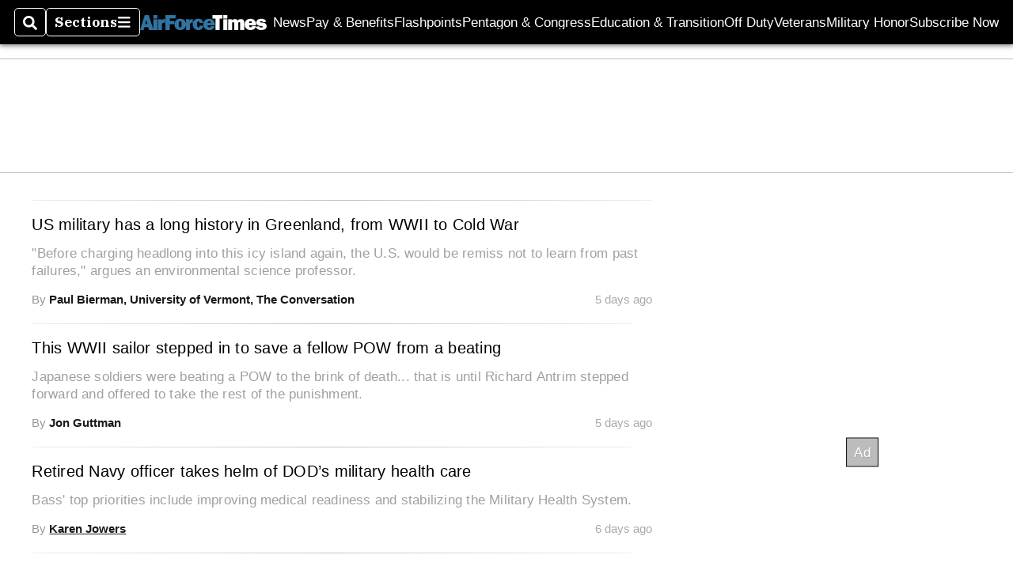

--- FILE ---
content_type: text/html; charset=utf-8
request_url: https://www.airforcetimes.com/tags/be-prepared-for-war/
body_size: 33826
content:
<!DOCTYPE html><html itemscope="" itemType="http://schema.org/WebPage" lang="en" class="air-force-times"><head><meta name="viewport" content="width=device-width, initial-scale=1.00, maximum-scale=1.5, minimum-scale=1.0"/><meta name="site" content="Air Force Times"/><meta property="og:site_name" content="Air Force Times"/><link itemType="http://schema.org/Organization" itemProp="publisher" href="https://www.airforcetimes.com/#publisher"/><meta property="twitter:site" content="@airforcetimes"/><meta property="twitter:card" content="summary_large_image"/><meta name="theme-color" content="hsl(204deg, 72%, 33%)"/><link rel="apple-touch-icon" sizes="180x180" href="/pf/resources/img/favicons/air/apple-touch-icon.png?d=140"/><link type="image/png" rel="icon" sizes="32x32" href="/pf/resources/img/favicons/air/favicon-32x32.png?d=140"/><link rel="icon" sizes="16x16" href="/pf/resources/img/favicons/air/apple-touch-icon.png?d=140"/><link rel="mask-icon" href="/pf/resources/img/favicons/air/safari-pinned-tab.svg?d=140" color="#1691cf"/><link type="image/x-icon" rel="shortcut icon" href="/pf/resources/img/favicons/air/favicon.ico?d=140"/><script id="org-data" data-schema="Organization" type="application/ld+json">{"name":"Air Force Times","url":"https://www.airforcetimes.com/","logo":"resources/img/air-logo-white.png","sameAs":["https://www.facebook.com/https://www.facebook.com/airforcetimes","https://twitter.com/airforcetimes"],"@id":"https://www.airforcetimes.com/#publisher","@type":"Organization","@context":"http://schema.org"}</script><meta name="robots" content="index, follow"/><title name="headline" itemProp="headline"></title><meta property="og:title" content=""/><link rel="canonical"/><meta name="auxiliaries" content=""/><meta name="canonicalurl"/><meta name="iscanonical" content="true"/><meta property="og:url"/><meta property="fb:pages" content="291448617173, 25695254496, 61924502489, 83721537518, 65986997382, 248242239645, 70531852030, 525449530843973, 298378097222468"/><meta property="og:description"/><meta name="description" itemProp="description"/><meta property="og:tags" content="air-force-times"/><meta name="keywords" content="air-force-times"/><meta name="sailthru.date" content="Invalid Date Invalid Date"/><meta property="article:section" content="None"/><meta name="circulated" content=""/><meta name="canonical" content=""/><meta itemProp="articleSection" name="articleSection" content="None"/><script>
				window.dataLayer = window.dataLayer || []
				window.dataLayer.push({
					pageType: "Tag",
					pageSection: "None",
					author: "",
				})
			</script><link rel="preconnect" crossorigin="1" href="https://d1voyiv1eh2vzr.cloudfront.net/"/><link rel="preconnect" crossorigin="1" href="https://p.typekit.net/"/><link rel="preconnect" crossorigin="1" href="https://use.typekit.net/"/><link rel="preconnect" crossorigin="1" href="https://securepubads.g.doubleclick.net/"/><link rel="preconnect" crossorigin="1" href="https://fonts.gstatic.com/"/><style>
							:root {
								--primary-hue: 204deg;
								--primary-sat: 72%;
								--primary-l: 33%;
								--primary-font-family: 'IBM Plex Serif', Georgia, serif;
								--heading-font-family: acumin-pro, Arial, Helvetica, sans-serif;
							}
						</style><script>window.PoWaSettings= {
			maxBitrate: {}, colors: {
				accent: {red: 249,
				green: 36,
				blue: 132 },
				background: {
					red: 0,
					blue: 0,
					green: 0,
				},
				primary: {
					red: 247,
					green: 235,
					blue: 85,
				}
			}, mbr: 'bar'}
						</script><script></script>
    <link rel="stylesheet" media="print" onload="media='all'" href="https://fonts.googleapis.com/css2?family=IBM+Plex+Serif:ital,wght@0,300;0,400;0,500;0,600;0,700;1,300;1,400;1,700&display=optional" />
    <link rel="stylesheet" media="print" onload="media='all'" href="https://use.typekit.net/azw8xnv.css" />
<script>
</script><link id="fusion-output-type-styles" rel="stylesheet" type="text/css" href="/pf/dist/components/output-types/default.css?d=140&amp;mxId=00000000"/><link id="fusion-template-styles" rel="stylesheet" type="text/css" href="/pf/dist/components/combinations/default.css?d=140&amp;mxId=00000000"/><link id="fusion-siteStyles-styles" rel="stylesheet" type="text/css" href="/pf/dist/css/military-times.css?d=140&amp;mxId=00000000"/><style data-styled="" data-styled-version="5.3.11">.bqGhpp{display:block;--aspect-ratio:var(--a-r);--linesHigh:var(--l-h);--aspectRatio:var(--aspect-ratio,calc(16 / 9 * 100%));writing-mode:var(--writing-mode);width:var(--w);height:var(--h);}/*!sc*/
@media (max-width:767px){.bqGhpp{--aspect-ratio:var(--a-r-s);--linesHigh:var(--l-h-s,var(--l-h));}}/*!sc*/
.bqGhpp::before{float:var(--float);padding-top:var(--t-p);padding-right:var(--r-p);}/*!sc*/
.bqGhpp img{height:100%;}/*!sc*/
.bqGhpp [type='raw_html']{width:100%;}/*!sc*/
.bqGhpp [type='raw_html'] iframe{width:100%;height:100%;}/*!sc*/
.bqGhpp[type='video'] atype-video-jwplayer{display:-webkit-box;display:-webkit-flex;display:-ms-flexbox;display:flex;-webkit-align-items:center;-webkit-box-align:center;-ms-flex-align:center;align-items:center;}/*!sc*/
data-styled.g1[id="LazyMedia-sc-1vxvan1-0"]{content:"bqGhpp,"}/*!sc*/
.goEbkS{--noColumnGap:"";--fuqRow:"";--halfWidth:calc(var(--maxWidth) / 2);--gutterSize:calc(50% - var(--halfWidth));--hasGutter:inherit;display:grid;grid-auto-flow:dense;--row-gap:var(--horizontal-gap,1rem);grid-row-gap:var(--row-gap);--column-gap:var(--vertical-gap,1rem);--maxWidth:calc(var(--max-content-width,60rem) + 2 * var(--column-gap));grid-column-gap:var(--column-gap);grid-template-columns:[full-start left-half-start ] var(--hasGutter,var(--gutterSize)) [ main-start first-fourth-start left-three-fourths-start left-main-start left-two-thirds-start left-third-start  ] minmax(0,2fr) [center-two-thirds-start] minmax(0,1fr) [ first-fourth-end right-three-fourths-start middle-half-start second-fourth-start ] minmax(0,1fr) [left-third-end right-two-thirds-start center-third-start] minmax(0,2fr) [left-half-end left-main-end right-half-start second-fourth-end third-fourth-start right-main-start] minmax(0,2fr) [center-third-end right-third-start left-two-thirds-end ] minmax(0,1fr) [ third-fourth-end left-three-fourths-end middle-half-end fourth-fourth-start last-fourth-start ] minmax(0,1fr) [center-two-thirds-end] minmax(0,2fr) [right-third-end right-two-thirds-end right-main-end fourth-fourth-end last-fourth-end right-three-fourths-end main-end  ] var(--hasGutter,var(--gutterSize)) [full-end right-half-end ];}/*!sc*/
.goEbkS > div:not([class]):not([style]),.goEbkS > div[data-lazy-component]{display:contents;}/*!sc*/
.goEbkS > div:not([class]):not([style]) > *,.goEbkS > div[data-lazy-component] > *,.goEbkS > *{grid-column:main;grid-column:main;}/*!sc*/
.goEbkS > .dfp-ad{grid-column:full;}/*!sc*/
data-styled.g2[id="MainGrid-sc-ui756p-0"]{content:"goEbkS,"}/*!sc*/
.eCEXUq{display:-webkit-box;-webkit-box-orient:vertical;-webkit-line-clamp:var(--is-clamped,var(--clamp-lines));overflow:var(--is-clamped,hidden);}/*!sc*/
data-styled.g5[id="ClampedBox-sc-1pg0sor-0"]{content:"eCEXUq,"}/*!sc*/
.gzoeOA{color:var(--atype-theme-color,inherit);}/*!sc*/
data-styled.g6[id="Heading__H1-sc-i0amlx-0"]{content:"gzoeOA,"}/*!sc*/
.lozVnJ{--link-deco:none;--link-icon:'➞';color:var(--atype-theme-primary-500,black);font-weight:200;-webkit-letter-spacing:0.1ex;-moz-letter-spacing:0.1ex;-ms-letter-spacing:0.1ex;letter-spacing:0.1ex;display:block;position:relative;padding:var(--atype-space-s) 0;}/*!sc*/
.lozVnJ::after,.lozVnJ::before{content:'';height:4px;position:absolute;left:0;right:0;background:var(--atype-theme-primary);}/*!sc*/
.lozVnJ::before{top:0;}/*!sc*/
.lozVnJ::after{height:1px;bottom:0;}/*!sc*/
data-styled.g7[id="ChannelHeading-sc-1c6we3j-0"]{content:"lozVnJ,"}/*!sc*/
.edrCUm{--link-icon:var(--icon-chevron-right-dark);}/*!sc*/
.edrCUm{color:var(--atype-theme-color);font-weight:700;padding-bottom:var(--atype-space-xs);}/*!sc*/
.edrCUm::after{content:unset;}/*!sc*/
data-styled.g8[id="OverlineHeading-sc-18ofnig-0"]{content:"edrCUm,"}/*!sc*/
.ekdxty{--link-deco:none;color:var(--atype-theme-color,black);font-weight:700;-webkit-letter-spacing:0.1ex;-moz-letter-spacing:0.1ex;-ms-letter-spacing:0.1ex;letter-spacing:0.1ex;display:block;position:relative;padding-bottom:var(--atype-space-xs);}/*!sc*/
.ekdxty::after{content:'';height:max(2px,0.35ex);width:1.75ch;position:absolute;left:0;background:var(--atype-theme-primary);}/*!sc*/
.ekdxty::after{bottom:0;}/*!sc*/
data-styled.g9[id="UnderlineHeading-sc-11pxnjg-0"]{content:"ekdxty,"}/*!sc*/
.edMJtE{color:var(--bylineByColor,var(--atype-theme-grey-900,#111));}/*!sc*/
data-styled.g19[id="Byline__BylineBy-sc-sfpzx0-0"]{content:"edMJtE,"}/*!sc*/
.jQtUOT{color:var(--authorColor,var(--atype-theme-primary,#000));font-weight:var(--authorWeight,700);}/*!sc*/
data-styled.g21[id="Byline__Author-sc-sfpzx0-2"]{content:"jQtUOT,"}/*!sc*/
.dPFppb{font:normal normal 12px/20px Arial font-weight:var(--atype-date-font-weight,400);font-size:var(--atype-date-font-size,var(--atype-scale-down-0,1rem));font-family:var(--atype-date-font-family,var(--secondary-font-family,Arial));color:var(--atype-date-color,var(--atype-theme-grey-700,#333));}/*!sc*/
.dPFppb svg{-webkit-filter:brightness(0.7);filter:brightness(0.7);}/*!sc*/
.dPFppb svg path{fill:currentColor;}/*!sc*/
data-styled.g23[id="DateTime-sc-v3izhr-1"]{content:"dPFppb,"}/*!sc*/
.lboRfq{-webkit-text-decoration:inherit;text-decoration:inherit;}/*!sc*/
.lboRfq.lboRfq{color:var(--atype-theme-color);}/*!sc*/
.lboRfq:hover{color:inherit;}/*!sc*/
.lboRfq:focus{-webkit-text-decoration:none;text-decoration:none;color:var(--atype-theme-primary);outline:none;}/*!sc*/
article:not(.--video-player) .ArticleLink-sc-1f35nm6-0::before{content:'';position:absolute;top:0;left:0;right:0;bottom:0;}/*!sc*/
data-styled.g24[id="ArticleLink-sc-1f35nm6-0"]{content:"lboRfq,"}/*!sc*/
.gUwZHo{text-align:var(--textAlignment);font-weight:normal;color:var(--atype-theme-grey-800);font-size:var(--subheadFontSize,var(--atype-scale-down-1,1em));}/*!sc*/
data-styled.g25[id="MetaBox__SubHeadline-sc-16mpay8-0"]{content:"gUwZHo,"}/*!sc*/
.fhBYFr{display:var(--datelineDisplay,flex);-webkit-flex-wrap:nowrap;-ms-flex-wrap:nowrap;flex-wrap:nowrap;-webkit-box-pack:justify;-webkit-justify-content:space-between;-ms-flex-pack:justify;justify-content:space-between;-webkit-box-pack:var(--justifyDateline,justify);-webkit-justify-content:var(--justifyDateline,space-between);-ms-flex-pack:var(--justifyDateline,justify);justify-content:var(--justifyDateline,space-between);-webkit-align-items:var(--alignItems,center);-webkit-box-align:var(--alignItems,center);-ms-flex-align:var(--alignItems,center);align-items:var(--alignItems,center);row-gap:var(--atype-space-xs,0.125rem);-webkit-column-gap:var(--verticalGap,var(--atype-space-xs,0.125rem));column-gap:var(--verticalGap,var(--atype-space-xs,0.125rem));text-align:var(--textAlignment);font-family:var(--secondary-font-family);--authorColor:var(--isOverlay,var(--atype-theme-grey-900));font-size:var(--fontSize,var(--atype-scale-down-2,0.775rem));line-height:1.825;--atype-date-font-size:1em;--atype-date-line-height:1.85;}/*!sc*/
.fhBYFr:empty{display:none;}/*!sc*/
.fhBYFr .DateTime-sc-v3izhr-1{-webkit-flex-shrink:0;-ms-flex-negative:0;flex-shrink:0;white-space:nowrap;-webkit-align-self:flex-end;-ms-flex-item-align:end;align-self:flex-end;}/*!sc*/
.fhBYFr * + .DateTime-sc-v3izhr-1{text-align:right;}/*!sc*/
data-styled.g26[id="MetaBox__Dateline-sc-16mpay8-1"]{content:"fhBYFr,"}/*!sc*/
.dIAcXU{z-index:var(--z-headline,auto);background:var(--isLandscape,var(--atype-theme-on-primary));}/*!sc*/
.dIAcXU:hover{color:var(--atype-theme-primary);}/*!sc*/
.--overlay .MetaBox__MyHeading-sc-16mpay8-3:hover{color:inherit;-webkit-text-decoration:underline;text-decoration:underline;}/*!sc*/
.dIAcXU:focus{outline:none;}/*!sc*/
article[itemscope].--featured .MetaBox__MyHeading-sc-16mpay8-3{text-align:center;}/*!sc*/
data-styled.g28[id="MetaBox__MyHeading-sc-16mpay8-3"]{content:"dIAcXU,"}/*!sc*/
.oKlJS{display:-webkit-box;display:-webkit-flex;display:-ms-flexbox;display:flex;-webkit-flex-direction:column;-ms-flex-direction:column;flex-direction:column;-webkit-box-pack:start;-webkit-justify-content:flex-start;-ms-flex-pack:start;justify-content:flex-start;overflow:var(--isOverlay,visible);color:var(--isOverlay,var(--atype-theme-on-primary,white));-webkit-text-decoration:none;text-decoration:none;--z-overline:1;--z-overlay:2;}/*!sc*/
.oKlJS .o-storyCard__byline{z-index:1;}/*!sc*/
.oKlJS > * + *{margin-top:calc(var(--verticalGap) / 2);}/*!sc*/
article[itemscope]:not(.--overlay):not(.--nomedia):not(.--featured) .MetaBox-sc-16mpay8-6 .MetaBox__MyHeading-sc-16mpay8-3{margin-top:0;}/*!sc*/
data-styled.g31[id="MetaBox-sc-16mpay8-6"]{content:"oKlJS,"}/*!sc*/
.bHCoNl{-webkit-flex:var(--landscapeImagePercent,50) 0 var(--minImageWidth);-ms-flex:var(--landscapeImagePercent,50) 0 var(--minImageWidth);flex:var(--landscapeImagePercent,50) 0 var(--minImageWidth);}/*!sc*/
data-styled.g32[id="View__MediaWrapper-sc-88btjd-0"]{content:"bHCoNl,"}/*!sc*/
.jZpGZb:focus-within:not(.--video-player){overflow:visible;box-shadow:0 0 2px 2px var(--atype-theme-grey-500);}/*!sc*/
.jZpGZb.--landscape{--z-headline:1;}/*!sc*/
.jZpGZb.--overlay .View__MediaWrapper-sc-88btjd-0 figure{will-change:transform filter;-webkit-transition:-webkit-transform 125ms ease-out;-webkit-transition:transform 125ms ease-out;transition:transform 125ms ease-out;}/*!sc*/
.jZpGZb.--overlay:hover .View__MediaWrapper-sc-88btjd-0 figure{-webkit-filter:brightness(1.125);filter:brightness(1.125);-webkit-transition:-webkit-transform 250ms ease-in;-webkit-transition:transform 250ms ease-in;transition:transform 250ms ease-in;-webkit-transform:scale(1.25);-ms-transform:scale(1.25);transform:scale(1.25);}/*!sc*/
data-styled.g33[id="View__Article-sc-88btjd-1"]{content:"jZpGZb,"}/*!sc*/
.fWlhFz{-webkit-flex:calc(100 - var(--landscapeImagePercent,50)) 0 calc(100% - var(--landscapeImageWidth));-ms-flex:calc(100 - var(--landscapeImagePercent,50)) 0 calc(100% - var(--landscapeImageWidth));flex:calc(100 - var(--landscapeImagePercent,50)) 0 calc(100% - var(--landscapeImageWidth));}/*!sc*/
data-styled.g34[id="View__MetaBoxWrapper-sc-88btjd-2"]{content:"fWlhFz,"}/*!sc*/
.kYnZIg{display:var(--isLandscape,flex);-webkit-flex-direction:var(--flexDirection,row);-ms-flex-direction:var(--flexDirection,row);flex-direction:var(--flexDirection,row);-webkit-flex-wrap:wrap;-ms-flex-wrap:wrap;flex-wrap:wrap;--top-inset:var(--metaMargin);--left-inset:var(--cardVInset);margin-left:calc(-1 * var(--left-inset));margin-top:calc(-1 * var(--top-inset));}/*!sc*/
article.--card .View__PromoFlexContainer-sc-88btjd-3{--top-inset:0;--left-inset:0;}/*!sc*/
.kYnZIg > *{border:0 solid transparent;border-left-width:var(--left-inset);border-top-width:var(--top-inset);}/*!sc*/
.kYnZIg .View__MediaWrapper-sc-88btjd-0{display:var(--isExpanding,flex);}/*!sc*/
data-styled.g35[id="View__PromoFlexContainer-sc-88btjd-3"]{content:"kYnZIg,"}/*!sc*/
.bSzZeZ{overflow:hidden;}/*!sc*/
.bSzZeZ .View__MediaWrapper-sc-88btjd-0 + .View__MetaBoxWrapper-sc-88btjd-2{margin-top:var(--metaMargin);}/*!sc*/
.--landscape .View__PromoWrapper-sc-88btjd-4 .View__MediaWrapper-sc-88btjd-0 + .View__MetaBoxWrapper-sc-88btjd-2,.--overlay .bSzZeZ .View__MediaWrapper-sc-88btjd-0 + .View__MetaBoxWrapper-sc-88btjd-2{margin-top:0;}/*!sc*/
data-styled.g36[id="View__PromoWrapper-sc-88btjd-4"]{content:"bSzZeZ,"}/*!sc*/
.bjUdUx .View__MetaBoxWrapper-sc-88btjd-2:first-child{--isOverlay:'';}/*!sc*/
data-styled.g37[id="View__StoryView-sc-88btjd-5"]{content:"bjUdUx,"}/*!sc*/
div[data-fusion-lazy-id='Simple Container']:not(.GridItem-sc-14rgexn-0),.dlmsPn.dlmsPn.dlmsPn{--grid-column:var(--col-sm);--col-sm:inherit;--col-md:inherit;--col-lg:inherit;--col-xl:inherit;grid-column:var(--grid-column,main);grid-row:span 1;}/*!sc*/
body:not(.--is-admin) div[data-fusion-lazy-id='Simple Container']:not(.GridItem-sc-14rgexn-0) > div:not([class]):not([style]),body:not(.--is-admin) .dlmsPn.dlmsPn.dlmsPn > div:not([class]):not([style]),body:not(.--is-admin) div[data-fusion-lazy-id='Simple Container']:not(.dlmsPn) > div[data-lazy-component],body:not(.--is-admin) .dlmsPn.dlmsPn.dlmsPn > div[data-lazy-component]{display:contents;}/*!sc*/
@media (min-width:768px){div[data-fusion-lazy-id='Simple Container']:not(.GridItem-sc-14rgexn-0),.dlmsPn.dlmsPn.dlmsPn{--grid-column:var(--col-md,var(--col-sm));}div[data-fusion-lazy-id='Simple Container']:not(.GridItem-sc-14rgexn-0).md-cols,.dlmsPn.dlmsPn.dlmsPn.md-cols{grid-column:!important;}}/*!sc*/
@media (min-width:1024px){div[data-fusion-lazy-id='Simple Container']:not(.GridItem-sc-14rgexn-0),.dlmsPn.dlmsPn.dlmsPn{--grid-column:var(--col-lg,var(--col-md,var(--col-sm)));}div[data-fusion-lazy-id='Simple Container']:not(.GridItem-sc-14rgexn-0).lg-cols,.dlmsPn.dlmsPn.dlmsPn.lg-cols{grid-column:!important;}}/*!sc*/
@media (min-width:1280px){div[data-fusion-lazy-id='Simple Container']:not(.GridItem-sc-14rgexn-0),.dlmsPn.dlmsPn.dlmsPn{--grid-column:var( --col-xl,var(--col-lg,var(--col-md,var(--col-sm))) );}div[data-fusion-lazy-id='Simple Container']:not(.GridItem-sc-14rgexn-0).xl-cols,.dlmsPn.dlmsPn.dlmsPn.xl-cols{grid-column:!important;}}/*!sc*/
div[data-fusion-lazy-id='Sticky Rail']:not(.GridItem-sc-14rgexn-0),.beEhyr.beEhyr.beEhyr{--grid-column:var(--col-sm);--col-sm:inherit;--col-md:inherit;--col-lg:inherit;--col-xl:inherit;grid-column:var(--grid-column,main);grid-row:span 1;}/*!sc*/
body:not(.--is-admin) div[data-fusion-lazy-id='Sticky Rail']:not(.GridItem-sc-14rgexn-0) > div:not([class]):not([style]),body:not(.--is-admin) .beEhyr.beEhyr.beEhyr > div:not([class]):not([style]),body:not(.--is-admin) div[data-fusion-lazy-id='Sticky Rail']:not(.beEhyr) > div[data-lazy-component],body:not(.--is-admin) .beEhyr.beEhyr.beEhyr > div[data-lazy-component]{display:contents;}/*!sc*/
@media (min-width:768px){div[data-fusion-lazy-id='Sticky Rail']:not(.GridItem-sc-14rgexn-0),.beEhyr.beEhyr.beEhyr{--grid-column:var(--col-md,var(--col-sm));}div[data-fusion-lazy-id='Sticky Rail']:not(.GridItem-sc-14rgexn-0).md-cols,.beEhyr.beEhyr.beEhyr.md-cols{grid-column:!important;}}/*!sc*/
@media (min-width:1024px){div[data-fusion-lazy-id='Sticky Rail']:not(.GridItem-sc-14rgexn-0),.beEhyr.beEhyr.beEhyr{--grid-column:var(--col-lg,var(--col-md,var(--col-sm)));}div[data-fusion-lazy-id='Sticky Rail']:not(.GridItem-sc-14rgexn-0).lg-cols,.beEhyr.beEhyr.beEhyr.lg-cols{grid-column:!important;}}/*!sc*/
@media (min-width:1280px){div[data-fusion-lazy-id='Sticky Rail']:not(.GridItem-sc-14rgexn-0),.beEhyr.beEhyr.beEhyr{--grid-column:var( --col-xl,var(--col-lg,var(--col-md,var(--col-sm))) );}div[data-fusion-lazy-id='Sticky Rail']:not(.GridItem-sc-14rgexn-0).xl-cols,.beEhyr.beEhyr.beEhyr.xl-cols{grid-column:!important;}}/*!sc*/
data-styled.g40[id="GridItem-sc-14rgexn-0"]{content:"dlmsPn,beEhyr,"}/*!sc*/
.bmXJXY{--rowGap:var(--horizontal-gap,1.5rem);--multiple:-1;display:grid;grid-row-gap:var(--rowGap);grid-auto-columns:minmax(100px,1fr);max-width:100%;}/*!sc*/
.t-base__fullWidth .single__Chain-sc-otyjfm-0{max-width:var(--max-content-width);margin-left:auto;margin-right:auto;}/*!sc*/
.t-base__fullWidth .single__Chain-sc-otyjfm-0 padding:{left:var(--vertical-gap);right:var(--vertical-gap);}/*!sc*/
data-styled.g42[id="single__Chain-sc-otyjfm-0"]{content:"bmXJXY,"}/*!sc*/
@media(min-width:0px){.ghyZDO{--mh:50px;}}/*!sc*/
@media(min-width:768px){.ghyZDO{--mh:90px;}}/*!sc*/
@media(min-width:1024px){.ghyZDO{--mh:90px;}}/*!sc*/
@media(min-width:0px){.ghyZDO{--mw:320px;}}/*!sc*/
@media(min-width:768px){.ghyZDO{--mw:728px;}}/*!sc*/
@media(min-width:1024px){.ghyZDO{--mw:970px;}}/*!sc*/
.ghyZDO .adunitContainer{max-height:100%;}/*!sc*/
.ghyZDO .ad-slot::before{display:none;}/*!sc*/
@media(min-width:0px){.llzmQL{--mh:600px;}}/*!sc*/
@media(min-width:0px){.llzmQL{--mw:300px;}}/*!sc*/
.llzmQL .adunitContainer{max-height:100%;}/*!sc*/
.llzmQL .ad-slot::before{display:block;}/*!sc*/
data-styled.g43[id="AdWrapper-sc-1cwvedt-0"]{content:"ghyZDO,llzmQL,"}/*!sc*/
.kpOOkT{--borderRadius:var(--atype-button-border-radius,var(--atype-space-xs,0.25em));--buttonScale:var(--atype-button-scale,1);font-size:var(--fontScale,1em);max-width:var(--maxWidth,unset);background-color:var(--primaryColor,var(--atype-theme-primary));font-family:'Arial','Helvetica',sans-serif;font-family:var(--atype-theme-button-font,var(--heading-font-family,Arial,Helvetica,sans-serif));-webkit-text-decoration:none;text-decoration:none;padding:var(--paddingY,3px) var(--paddingX,var(--atype-space-m));cursor:pointer;border:2px solid var(--borderColor,transparent);border-radius:var(--borderRadius);position:relative;display:-webkit-inline-box;display:-webkit-inline-flex;display:-ms-inline-flexbox;display:inline-flex;-webkit-align-items:center;-webkit-box-align:center;-ms-flex-align:center;align-items:center;-webkit-box-pack:center;-webkit-justify-content:center;-ms-flex-pack:center;justify-content:center;min-width:3em;outline:none;line-height:1;font-weight:500;white-space:nowrap;-webkit-transform:scale(var(--buttonScale));-ms-transform:scale(var(--buttonScale));transform:scale(var(--buttonScale));}/*!sc*/
.kpOOkT.kpOOkT{color:var(--textColor,var(--atype-theme-on-primary));}/*!sc*/
.kpOOkT::before,.kpOOkT::after{opacity:var(--o,0);content:'';width:100%;height:100%;position:absolute;top:0;left:0;-webkit-transition:opacity 15ms linear,background-color 15ms linear;transition:opacity 15ms linear,background-color 15ms linear;z-index:1;background:var(--atype-theme-grey-900);}/*!sc*/
.kpOOkT[disabled]{--o:0.5;--border-color:var(--atype-theme-primary);--primaryColor:#fff;--textOnColor:var(--atype-theme-primary-800);cursor:inherit;}/*!sc*/
.kpOOkT:focus::before{opacity:0.25;}/*!sc*/
.kpOOkT:hover::before{opacity:0.05;}/*!sc*/
.kpOOkT::after{-webkit-transform-origin:center center;-ms-transform-origin:center center;transform-origin:center center;}/*!sc*/
data-styled.g58[id="Button-sc-8elu1t-0"]{content:"kpOOkT,"}/*!sc*/
.eNNLPh{display:block;text-align:center;font-size:var(--atype-scale-up-1);-webkit-text-decoration:none;text-decoration:none;margin:auto;margin-top:var(--atype-space-m) !important;max-width:min(85%,20rem);}/*!sc*/
.eNNLPh[data-is-idle='false']{--primaryColor:var(--atype-theme-on-primary,#fff);cursor:progress;--textColor:var(--atype-theme-primary,#000);}/*!sc*/
data-styled.g61[id="PaginateLink__LoadMoreButton-sc-pw5v4l-1"]{content:"eNNLPh,"}/*!sc*/
.AlPud{height:100%;}/*!sc*/
data-styled.g62[id="List__MyPromoItem-sc-2xsad7-0"]{content:"AlPud,"}/*!sc*/
.ckGZMC{--isExpanding:"";width:100%;display:-webkit-box;display:-webkit-flex;display:-ms-flexbox;display:flex;-webkit-flex-direction:column;-ms-flex-direction:column;flex-direction:column;height:var(--isExpanding,100%);}/*!sc*/
.ckGZMC > * + *{margin-top:var(--atype-space-xs);}/*!sc*/
.ckGZMC .c-flexContainer{-webkit-box-flex:var(--isExpanding,1);-webkit-flex-grow:var(--isExpanding,1);-ms-flex-positive:var(--isExpanding,1);flex-grow:var(--isExpanding,1);}/*!sc*/
data-styled.g63[id="List__Wrapper-sc-2xsad7-1"]{content:"ckGZMC,"}/*!sc*/
.cHEwlx{-webkit-flex:1 1 auto;-ms-flex:1 1 auto;flex:1 1 auto;--topOffset:0;--topMargin:var(--horizontal-gap,var(--atype-space-l,1.8rem));}/*!sc*/
.cHEwlx:first-child{--topMargin:0px;}/*!sc*/
@media (min-width:1024px){.cHEwlx{--topOffset:calc( var(--sticky-offset,90px) + 3 * var(--atype-space-xs,9px) );--topMargin:var(--horizontal-gap);max-width:300px;margin-left:auto;}}/*!sc*/
data-styled.g81[id="Sidebar__SidebarSection-sc-kiam2b-0"]{content:"cHEwlx,"}/*!sc*/
.gwovQQ{position:-webkit-sticky;position:sticky;top:calc(var(--topOffset,0px) + var(--menu-size,0px));margin:var(--topMargin) auto 0;}/*!sc*/
data-styled.g82[id="Sidebar__SidebarItem-sc-kiam2b-1"]{content:"gwovQQ,"}/*!sc*/
.cMGhwG > * + *{margin-top:var(--atype-space-xs);}/*!sc*/
data-styled.g101[id="List__Wrapper-sc-6je86x-0"]{content:"cMGhwG,"}/*!sc*/
.glDami > * + *{position:relative;}/*!sc*/
.glDami > * + *::before{background:var(--dividerColor,var(--atype-theme-grey-400,#cccc));height:var(--dividerHeight,1px);position:absolute;left:0;right:0;top:calc(var(--rowGap) / -2);}/*!sc*/
data-styled.g102[id="BaseLayout__Main-sc-5p6s4f-0"]{content:"glDami,"}/*!sc*/
.flSCuS{grid-column:main;}/*!sc*/
.flSCuS > * + *{margin-top:var(--rowGap,var(--atype-space-l,1.8rem));}/*!sc*/
@media (min-width:1024px){.flSCuS{grid-column:left-two-thirds;}}/*!sc*/
data-styled.g104[id="RightRailLayout__Main-sc-4mqid1-0"]{content:"flSCuS,"}/*!sc*/
.bNxwRE{grid-column:main;display:-webkit-box;display:-webkit-flex;display:-ms-flexbox;display:flex;-webkit-flex-direction:column;-ms-flex-direction:column;flex-direction:column;-webkit-flex-wrap:nowrap;-ms-flex-wrap:nowrap;flex-wrap:nowrap;margin-bottom:var(--rowGap);}/*!sc*/
@media (min-width:1024px){.bNxwRE{grid-column:right-third;grid-row-end:-1;}}/*!sc*/
.bNxwRE > * + *{margin-top:var(--rowGap);}/*!sc*/
data-styled.g105[id="RightRailLayout__RightRail-sc-4mqid1-1"]{content:"bNxwRE,"}/*!sc*/
</style><script defer="" data-integration="queryly" src="https://www.queryly.com/js/queryly.v4.min.js"></script><script>
window.addEventListener('DOMContentLoaded',
	() => queryly.init("12f1b2b502f64e91"), document.querySelectorAll("#fusion-app")
)</script><style>
:root {


;


}
					</style>
<script>(window.BOOMR_mq=window.BOOMR_mq||[]).push(["addVar",{"rua.upush":"false","rua.cpush":"true","rua.upre":"false","rua.cpre":"true","rua.uprl":"false","rua.cprl":"false","rua.cprf":"false","rua.trans":"SJ-cc52310e-aa7c-44a8-8a36-8f18fab5d1f7","rua.cook":"false","rua.ims":"false","rua.ufprl":"false","rua.cfprl":"false","rua.isuxp":"false","rua.texp":"norulematch","rua.ceh":"false","rua.ueh":"false","rua.ieh.st":"0"}]);</script>
                              <script>!function(e){var n="https://s.go-mpulse.net/boomerang/";if("False"=="True")e.BOOMR_config=e.BOOMR_config||{},e.BOOMR_config.PageParams=e.BOOMR_config.PageParams||{},e.BOOMR_config.PageParams.pci=!0,n="https://s2.go-mpulse.net/boomerang/";if(window.BOOMR_API_key="LW47G-J8ER8-SJMXP-EKGW9-J8VYE",function(){function e(){if(!o){var e=document.createElement("script");e.id="boomr-scr-as",e.src=window.BOOMR.url,e.async=!0,i.parentNode.appendChild(e),o=!0}}function t(e){o=!0;var n,t,a,r,d=document,O=window;if(window.BOOMR.snippetMethod=e?"if":"i",t=function(e,n){var t=d.createElement("script");t.id=n||"boomr-if-as",t.src=window.BOOMR.url,BOOMR_lstart=(new Date).getTime(),e=e||d.body,e.appendChild(t)},!window.addEventListener&&window.attachEvent&&navigator.userAgent.match(/MSIE [67]\./))return window.BOOMR.snippetMethod="s",void t(i.parentNode,"boomr-async");a=document.createElement("IFRAME"),a.src="about:blank",a.title="",a.role="presentation",a.loading="eager",r=(a.frameElement||a).style,r.width=0,r.height=0,r.border=0,r.display="none",i.parentNode.appendChild(a);try{O=a.contentWindow,d=O.document.open()}catch(_){n=document.domain,a.src="javascript:var d=document.open();d.domain='"+n+"';void(0);",O=a.contentWindow,d=O.document.open()}if(n)d._boomrl=function(){this.domain=n,t()},d.write("<bo"+"dy onload='document._boomrl();'>");else if(O._boomrl=function(){t()},O.addEventListener)O.addEventListener("load",O._boomrl,!1);else if(O.attachEvent)O.attachEvent("onload",O._boomrl);d.close()}function a(e){window.BOOMR_onload=e&&e.timeStamp||(new Date).getTime()}if(!window.BOOMR||!window.BOOMR.version&&!window.BOOMR.snippetExecuted){window.BOOMR=window.BOOMR||{},window.BOOMR.snippetStart=(new Date).getTime(),window.BOOMR.snippetExecuted=!0,window.BOOMR.snippetVersion=12,window.BOOMR.url=n+"LW47G-J8ER8-SJMXP-EKGW9-J8VYE";var i=document.currentScript||document.getElementsByTagName("script")[0],o=!1,r=document.createElement("link");if(r.relList&&"function"==typeof r.relList.supports&&r.relList.supports("preload")&&"as"in r)window.BOOMR.snippetMethod="p",r.href=window.BOOMR.url,r.rel="preload",r.as="script",r.addEventListener("load",e),r.addEventListener("error",function(){t(!0)}),setTimeout(function(){if(!o)t(!0)},3e3),BOOMR_lstart=(new Date).getTime(),i.parentNode.appendChild(r);else t(!1);if(window.addEventListener)window.addEventListener("load",a,!1);else if(window.attachEvent)window.attachEvent("onload",a)}}(),"".length>0)if(e&&"performance"in e&&e.performance&&"function"==typeof e.performance.setResourceTimingBufferSize)e.performance.setResourceTimingBufferSize();!function(){if(BOOMR=e.BOOMR||{},BOOMR.plugins=BOOMR.plugins||{},!BOOMR.plugins.AK){var n="true"=="true"?1:0,t="",a="clpcniqx3sib22lox3wa-f-1bd1cfae2-clientnsv4-s.akamaihd.net",i="false"=="true"?2:1,o={"ak.v":"39","ak.cp":"1168268","ak.ai":parseInt("698497",10),"ak.ol":"0","ak.cr":8,"ak.ipv":4,"ak.proto":"h2","ak.rid":"aa1a707e","ak.r":50796,"ak.a2":n,"ak.m":"dscr","ak.n":"ff","ak.bpcip":"18.222.38.0","ak.cport":54440,"ak.gh":"23.209.83.215","ak.quicv":"","ak.tlsv":"tls1.3","ak.0rtt":"","ak.0rtt.ed":"","ak.csrc":"-","ak.acc":"","ak.t":"1768865516","ak.ak":"hOBiQwZUYzCg5VSAfCLimQ==SI9wa9xHSOuMJ+v71kj9UcdcvB/18q+L/ncULi2mTm0yq7Y3R3WFrEawcWlYPSk9nEAiYAE4h0JGghyzSM9xsvg7RjMo42TZYxR8ZTAENba2uaeIbvfimA2dEaTEC1DYsDnRrnfHb/dNrmkB8gWzD6TQmvkYuU41Isd324qufhxKSue5l5KYFPn1j/NRZyNbkO1NYR66kJk6sk6ZA56IaJP2jxcFO0ZioAHrC562gWxyadkXrLDyNDJYxsupO4d3xSYm9c9VjUxHknkwD/ikfRxddwSjWpZyowHzWXq9Iox+t7HGmerhW3fdTtt3Zv9P8pyDvcdQ1sD7RVbQkiaEDzwScWCc9kVP17X2NDMyCJmcY9Qe5jFobGwiYfpiDOYjvHj6scV7JBkBglqCznnsOU1S5gnGmr2grSwjVOXBnOg=","ak.pv":"14","ak.dpoabenc":"","ak.tf":i};if(""!==t)o["ak.ruds"]=t;var r={i:!1,av:function(n){var t="http.initiator";if(n&&(!n[t]||"spa_hard"===n[t]))o["ak.feo"]=void 0!==e.aFeoApplied?1:0,BOOMR.addVar(o)},rv:function(){var e=["ak.bpcip","ak.cport","ak.cr","ak.csrc","ak.gh","ak.ipv","ak.m","ak.n","ak.ol","ak.proto","ak.quicv","ak.tlsv","ak.0rtt","ak.0rtt.ed","ak.r","ak.acc","ak.t","ak.tf"];BOOMR.removeVar(e)}};BOOMR.plugins.AK={akVars:o,akDNSPreFetchDomain:a,init:function(){if(!r.i){var e=BOOMR.subscribe;e("before_beacon",r.av,null,null),e("onbeacon",r.rv,null,null),r.i=!0}return this},is_complete:function(){return!0}}}}()}(window);</script></head><div>
<!-- OneTrust Cookies Consent Notice start for militarytimes.com -->
<script src="https://cdn.cookielaw.org/scripttemplates/otSDKStub.js"  type="text/javascript" charset="UTF-8" data-domain-script="019b99e8-2960-7ddf-ab05-11742989d697" ></script>
<script type="text/javascript">
function OptanonWrapper() { }
</script>
<!-- OneTrust Cookies Consent Notice end for militarytimes.com -->
</div><body><div id="fusion-app" class="layout-section"><div class=" t-base"><header class="sticky-nav-wrapper t-base__header"><nav id="main-nav" class="b-header-nav-chain " aria-label="Sections Menu"><div class="b-header-nav-chain__top-layout"><div class="b-header-nav-chain__nav-left"><div class="nav-components--mobile" data-testid="nav-chain-nav-components-mobile-left"><button aria-label="Search" class="c-button c-button--small c-button--secondary-reverse" type="button"><span class="visually-hidden">Search</span><span><svg class="c-icon" width="48" height="48" xmlns="http://www.w3.org/2000/svg" viewBox="0 0 512 512" fill="currentColor" aria-hidden="true" focusable="false"><path d="M505 442.7L405.3 343c-4.5-4.5-10.6-7-17-7H372c27.6-35.3 44-79.7 44-128C416 93.1 322.9 0 208 0S0 93.1 0 208s93.1 208 208 208c48.3 0 92.7-16.4 128-44v16.3c0 6.4 2.5 12.5 7 17l99.7 99.7c9.4 9.4 24.6 9.4 33.9 0l28.3-28.3c9.4-9.4 9.4-24.6.1-34zM208 336c-70.7 0-128-57.2-128-128 0-70.7 57.2-128 128-128 70.7 0 128 57.2 128 128 0 70.7-57.2 128-128 128z"></path></svg></span></button></div><div class="nav-components--desktop" data-testid="nav-chain-nav-components-desktop-left"><button aria-label="Search" class="c-button c-button--small c-button--secondary-reverse" type="button"><span class="visually-hidden">Search</span><span><svg class="c-icon" width="48" height="48" xmlns="http://www.w3.org/2000/svg" viewBox="0 0 512 512" fill="currentColor" aria-hidden="true" focusable="false"><path d="M505 442.7L405.3 343c-4.5-4.5-10.6-7-17-7H372c27.6-35.3 44-79.7 44-128C416 93.1 322.9 0 208 0S0 93.1 0 208s93.1 208 208 208c48.3 0 92.7-16.4 128-44v16.3c0 6.4 2.5 12.5 7 17l99.7 99.7c9.4 9.4 24.6 9.4 33.9 0l28.3-28.3c9.4-9.4 9.4-24.6.1-34zM208 336c-70.7 0-128-57.2-128-128 0-70.7 57.2-128 128-128 70.7 0 128 57.2 128 128 0 70.7-57.2 128-128 128z"></path></svg></span></button><button data-testid="nav-chain-nav-section-button" aria-label="Sections" class="c-button c-button--small c-button--secondary-reverse" type="button"><span class="visually-hidden">Sections</span><span>Sections</span><svg class="c-icon" width="48" height="48" xmlns="http://www.w3.org/2000/svg" viewBox="0 0 512 512" fill="currentColor" aria-hidden="true" focusable="false"><path d="M25 96C25 78.33 39.33 64 57 64H441C458.7 64 473 78.33 473 96C473 113.7 458.7 128 441 128H57C39.33 128 25 113.7 25 96ZM25 256C25 238.3 39.33 224 57 224H441C458.7 224 473 238.3 473 256C473 273.7 458.7 288 441 288H57C39.33 288 25 273.7 25 256ZM441 448H57C39.33 448 25 433.7 25 416C25 398.3 39.33 384 57 384H441C458.7 384 473 398.3 473 416C473 433.7 458.7 448 441 448Z"></path></svg></button></div></div><a title="Air Force Times Logo" class="c-link b-header-nav-chain__logo  nav-logo-hidden " href="/" aria-hidden="true" tabindex="-1"><img src="/pf/resources/img/air-logo-white.png?d=140&amp;mxId=00000000" alt="Air Force Times Logo" data-chromatic="ignore"/></a><nav aria-label="Top Links" class="c-stack b-header-nav-chain__links-list" data-style-direction="horizontal" data-style-justification="start" data-style-alignment="center" data-style-inline="false" data-style-wrap="wrap"><span class="b-header-nav-chain__links-list-item"><a class="c-link" href="/news/">News</a></span><span class="b-header-nav-chain__links-list-item"><a class="c-link" href="/pay-benefits/">Pay &amp; Benefits</a></span><span class="b-header-nav-chain__links-list-item"><a class="c-link" href="/flashpoints/">Flashpoints</a></span><span class="b-header-nav-chain__links-list-item"><a class="c-link" href="/news/pentagon-congress/">Pentagon &amp; Congress</a></span><span class="b-header-nav-chain__links-list-item"><a class="c-link" href="/education-transition/">Education &amp; Transition</a></span><span class="b-header-nav-chain__links-list-item"><a class="c-link" href="/off-duty/">Off Duty</a></span><span class="b-header-nav-chain__links-list-item"><a class="c-link" href="/veterans/">Veterans</a></span><span class="b-header-nav-chain__links-list-item"><a class="c-link" href="/military-honor/">Military Honor</a></span><span class="b-header-nav-chain__links-list-item"><a class="c-link" href="https://subscribe.sightlinemg.com/products/air-force-times-magazine?selling_plan=4368335073" rel="noreferrer" target="_blank">Subscribe Now<span class="visually-hidden">Opens in new window</span></a></span></nav><div class="b-header-nav-chain__nav-right"><div class="nav-components--mobile" data-testid="nav-chain-nav-components-mobile-right"><button data-testid="nav-chain-nav-section-button" aria-label="Sections" class="c-button c-button--small c-button--secondary-reverse" type="button"><span class="visually-hidden">Sections</span><svg class="c-icon" width="48" height="48" xmlns="http://www.w3.org/2000/svg" viewBox="0 0 512 512" fill="currentColor" aria-hidden="true" focusable="false"><path d="M25 96C25 78.33 39.33 64 57 64H441C458.7 64 473 78.33 473 96C473 113.7 458.7 128 441 128H57C39.33 128 25 113.7 25 96ZM25 256C25 238.3 39.33 224 57 224H441C458.7 224 473 238.3 473 256C473 273.7 458.7 288 441 288H57C39.33 288 25 273.7 25 256ZM441 448H57C39.33 448 25 433.7 25 416C25 398.3 39.33 384 57 384H441C458.7 384 473 398.3 473 416C473 433.7 458.7 448 441 448Z"></path></svg></button></div><div class="nav-components--desktop" data-testid="nav-chain-nav-components-desktop-right"></div></div></div><div id="flyout-overlay" data-testid="nav-chain-flyout-overlay" class="c-stack b-header-nav-chain__flyout-overlay closed" data-style-direction="vertical" data-style-justification="start" data-style-alignment="unset" data-style-inline="false" data-style-wrap="nowrap"><div><div class="c-stack b-header-nav-chain__flyout-nav-wrapper closed" data-style-direction="vertical" data-style-justification="start" data-style-alignment="unset" data-style-inline="false" data-style-wrap="nowrap"><div class="b-header-nav-chain__flyout-close-button"><button aria-label="Close" class="c-button c-button--small c-button--secondary-reverse" type="button"><span class="visually-hidden">Close</span><svg class="c-icon" width="24" height="24" xmlns="http://www.w3.org/2000/svg" viewBox="0 0 512 512" fill="currentColor" aria-hidden="true" focusable="false"><path d="M406.6 361.4C419.1 373.9 419.1 394.15 406.6 406.65C400.4 412.9 392.2 416 384 416C375.8 416 367.62 412.875 361.38 406.625L256 301.3L150.63 406.6C144.38 412.9 136.19 416 128 416C119.81 416 111.63 412.9 105.375 406.6C92.875 394.1 92.875 373.85 105.375 361.35L210.775 255.95L105.375 150.6C92.875 138.1 92.875 117.85 105.375 105.35C117.875 92.85 138.125 92.85 150.625 105.35L256 210.8L361.4 105.4C373.9 92.9 394.15 92.9 406.65 105.4C419.15 117.9 419.15 138.15 406.65 150.65L301.25 256.05L406.6 361.4Z"></path></svg></button></div><div class="nav-menu"><div data-testid="nav-chain-nav-components-mobile" class="c-stack nav-components--mobile" data-style-direction="vertical" data-style-justification="start" data-style-alignment="unset" data-style-inline="false" data-style-wrap="nowrap"><div class="nav-search open " data-testid="nav-chain-nav-search"><input type="text" placeholder="Search"/><button aria-label="Search" class="c-button c-button--small c-button--secondary-reverse search-box--right-absolute-positioned" type="button"><span class="visually-hidden">Search</span><span><svg class="c-icon" width="24" height="24" xmlns="http://www.w3.org/2000/svg" viewBox="0 0 512 512" fill="currentColor" aria-hidden="true" focusable="false"><path d="M505 442.7L405.3 343c-4.5-4.5-10.6-7-17-7H372c27.6-35.3 44-79.7 44-128C416 93.1 322.9 0 208 0S0 93.1 0 208s93.1 208 208 208c48.3 0 92.7-16.4 128-44v16.3c0 6.4 2.5 12.5 7 17l99.7 99.7c9.4 9.4 24.6 9.4 33.9 0l28.3-28.3c9.4-9.4 9.4-24.6.1-34zM208 336c-70.7 0-128-57.2-128-128 0-70.7 57.2-128 128-128 70.7 0 128 57.2 128 128 0 70.7-57.2 128-128 128z"></path></svg></span></button></div></div><div data-testid="nav-chain-nav-components-desktop" class="c-stack nav-components--desktop" data-style-direction="vertical" data-style-justification="start" data-style-alignment="unset" data-style-inline="false" data-style-wrap="nowrap"></div></div><ul class="c-stack b-header-nav-chain__flyout-nav" data-style-direction="vertical" data-style-justification="start" data-style-alignment="unset" data-style-inline="false" data-style-wrap="nowrap"><li class="section-item" data-testid="nav-chain-section-item"><a class="c-link" href="https://subscribe.sightlinemg.com/products/air-force-times-magazine?selling_plan=4368335073" aria-hidden="true" tabindex="-1" rel="noreferrer" target="_blank">Subscribe Now<span class="visually-hidden">Opens in new window</span></a></li><li class="section-item" data-testid="nav-chain-section-item"><div data-testid="nav-chain-section-item-subsection" class="c-stack b-header-nav-chain__subsection-anchor subsection-anchor " data-style-direction="horizontal" data-style-justification="start" data-style-alignment="center" data-style-inline="false" data-style-wrap="nowrap"><a class="c-link" href="/news/" aria-hidden="true" tabindex="-1">News</a><button aria-expanded="false" aria-controls="header_sub_section_news" aria-label="Show News sub sections" class="c-button c-button--medium c-button--default submenu-caret" type="button"><span class="visually-hidden">Show News sub sections</span><span><svg class="c-icon" width="20" height="20" xmlns="http://www.w3.org/2000/svg" viewBox="0 0 512 512" fill="currentColor" aria-hidden="true" focusable="false"><path d="M256 416C247.812 416 239.62 412.875 233.38 406.625L41.38 214.625C28.88 202.125 28.88 181.875 41.38 169.375C53.88 156.875 74.13 156.875 86.63 169.375L256 338.8L425.4 169.4C437.9 156.9 458.15 156.9 470.65 169.4C483.15 181.9 483.15 202.15 470.65 214.65L278.65 406.65C272.4 412.9 264.2 416 256 416Z"></path></svg></span></button></div><div class="b-header-nav-chain__subsection-container "><ul class="b-header-nav-chain__subsection-menu" id="header_sub_section_news"><li class="subsection-item" data-testid="nav-chain-subsection-item"><a class="c-link" href="/news/your-air-force/" aria-hidden="true" tabindex="-1">Your Air Force</a></li><li class="subsection-item" data-testid="nav-chain-subsection-item"><a class="c-link" href="/news/pentagon-congress/" aria-hidden="true" tabindex="-1">Pentagon &amp; Congress</a></li><li class="subsection-item" data-testid="nav-chain-subsection-item"><a class="c-link" href="http://armytimes.com/?source=air-nav" aria-hidden="true" tabindex="-1" rel="noreferrer" target="_blank">Army Times<span class="visually-hidden">Opens in new window</span></a></li><li class="subsection-item" data-testid="nav-chain-subsection-item"><a class="c-link" href="http://marinecorpstimes.com/?source=air-nav" aria-hidden="true" tabindex="-1" rel="noreferrer" target="_blank">Marine Corps Times<span class="visually-hidden">Opens in new window</span></a></li><li class="subsection-item" data-testid="nav-chain-subsection-item"><a class="c-link" href="http://navytimes.com/?source=air-nav" aria-hidden="true" tabindex="-1" rel="noreferrer" target="_blank">Navy Times<span class="visually-hidden">Opens in new window</span></a></li><li class="subsection-item" data-testid="nav-chain-subsection-item"><a class="c-link" href="http://www.defensenews.com?source=air-nav" aria-hidden="true" tabindex="-1" rel="noreferrer" target="_blank">Defense News<span class="visually-hidden">Opens in new window</span></a></li></ul></div></li><li class="section-item" data-testid="nav-chain-section-item"><a class="c-link" href="/flashpoints/" aria-hidden="true" tabindex="-1">Flashpoints</a></li><li class="section-item" data-testid="nav-chain-section-item"><div data-testid="nav-chain-section-item-subsection" class="c-stack b-header-nav-chain__subsection-anchor subsection-anchor " data-style-direction="horizontal" data-style-justification="start" data-style-alignment="center" data-style-inline="false" data-style-wrap="nowrap"><a class="c-link" href="/pay-benefits/" aria-hidden="true" tabindex="-1">Pay &amp; Benefits</a><button aria-expanded="false" aria-controls="header_sub_section_pay-benefits" aria-label="Show Pay &amp; Benefits sub sections" class="c-button c-button--medium c-button--default submenu-caret" type="button"><span class="visually-hidden">Show Pay &amp; Benefits sub sections</span><span><svg class="c-icon" width="20" height="20" xmlns="http://www.w3.org/2000/svg" viewBox="0 0 512 512" fill="currentColor" aria-hidden="true" focusable="false"><path d="M256 416C247.812 416 239.62 412.875 233.38 406.625L41.38 214.625C28.88 202.125 28.88 181.875 41.38 169.375C53.88 156.875 74.13 156.875 86.63 169.375L256 338.8L425.4 169.4C437.9 156.9 458.15 156.9 470.65 169.4C483.15 181.9 483.15 202.15 470.65 214.65L278.65 406.65C272.4 412.9 264.2 416 256 416Z"></path></svg></span></button></div><div class="b-header-nav-chain__subsection-container "><ul class="b-header-nav-chain__subsection-menu" id="header_sub_section_pay-benefits"><li class="subsection-item" data-testid="nav-chain-subsection-item"><a class="c-link" href="https://www.militarytimes.com/smr/benefits-guide/" aria-hidden="true" tabindex="-1" rel="noreferrer" target="_blank">Benefits Guide<span class="visually-hidden">Opens in new window</span></a></li><li class="subsection-item" data-testid="nav-chain-subsection-item"><a class="c-link" href="/pay-benefits/military-pay-center/" aria-hidden="true" tabindex="-1">Military Pay Center</a></li><li class="subsection-item" data-testid="nav-chain-subsection-item"><a class="c-link" href="/pay-benefits/military-retirement/" aria-hidden="true" tabindex="-1">Military Retirement</a></li><li class="subsection-item" data-testid="nav-chain-subsection-item"><a class="c-link" href="https://www.airforcetimes.com/home-hq/va-loan-center/" aria-hidden="true" tabindex="-1" rel="noreferrer" target="_blank">VA Loan Center<span class="visually-hidden">Opens in new window</span></a></li><li class="subsection-item" data-testid="nav-chain-subsection-item"><a class="c-link" href="/pay-benefits/military-benefits/" aria-hidden="true" tabindex="-1">Military Benefits</a></li><li class="subsection-item" data-testid="nav-chain-subsection-item"><a class="c-link" href="/pay-benefits/mil-money/" aria-hidden="true" tabindex="-1">Mil Money</a></li><li class="subsection-item" data-testid="nav-chain-subsection-item"><a class="c-link" href="/pay-benefits/discount-depot/" aria-hidden="true" tabindex="-1">Discount Depot</a></li></ul></div></li><li class="section-item" data-testid="nav-chain-section-item"><div data-testid="nav-chain-section-item-subsection" class="c-stack b-header-nav-chain__subsection-anchor subsection-anchor " data-style-direction="horizontal" data-style-justification="start" data-style-alignment="center" data-style-inline="false" data-style-wrap="nowrap"><a class="c-link" href="/off-duty/" aria-hidden="true" tabindex="-1">Off Duty</a><button aria-expanded="false" aria-controls="header_sub_section_off-duty" aria-label="Show Off Duty sub sections" class="c-button c-button--medium c-button--default submenu-caret" type="button"><span class="visually-hidden">Show Off Duty sub sections</span><span><svg class="c-icon" width="20" height="20" xmlns="http://www.w3.org/2000/svg" viewBox="0 0 512 512" fill="currentColor" aria-hidden="true" focusable="false"><path d="M256 416C247.812 416 239.62 412.875 233.38 406.625L41.38 214.625C28.88 202.125 28.88 181.875 41.38 169.375C53.88 156.875 74.13 156.875 86.63 169.375L256 338.8L425.4 169.4C437.9 156.9 458.15 156.9 470.65 169.4C483.15 181.9 483.15 202.15 470.65 214.65L278.65 406.65C272.4 412.9 264.2 416 256 416Z"></path></svg></span></button></div><div class="b-header-nav-chain__subsection-container "><ul class="b-header-nav-chain__subsection-menu" id="header_sub_section_off-duty"><li class="subsection-item" data-testid="nav-chain-subsection-item"><a class="c-link" href="/off-duty/military-culture/" aria-hidden="true" tabindex="-1">Military Culture</a></li><li class="subsection-item" data-testid="nav-chain-subsection-item"><a class="c-link" href="/off-duty/military-fitness/" aria-hidden="true" tabindex="-1">Military Fitness</a></li><li class="subsection-item" data-testid="nav-chain-subsection-item"><a class="c-link" href="https://www.militarytimes.com/off-duty/gearscout/" aria-hidden="true" tabindex="-1" rel="noreferrer" target="_blank">Gear Scout<span class="visually-hidden">Opens in new window</span></a></li><li class="subsection-item" data-testid="nav-chain-subsection-item"><a class="c-link" href="/off-duty/movies-video-games/" aria-hidden="true" tabindex="-1">Military Movies &amp; Video Games</a></li><li class="subsection-item" data-testid="nav-chain-subsection-item"><a class="c-link" href="/off-duty/military-sports/" aria-hidden="true" tabindex="-1">Military Sports</a></li></ul></div></li><li class="section-item" data-testid="nav-chain-section-item"><a class="c-link" href="/spouse/" aria-hidden="true" tabindex="-1">Spouses</a></li><li class="section-item" data-testid="nav-chain-section-item"><div data-testid="nav-chain-section-item-subsection" class="c-stack b-header-nav-chain__subsection-anchor subsection-anchor " data-style-direction="horizontal" data-style-justification="start" data-style-alignment="center" data-style-inline="false" data-style-wrap="nowrap"><a class="c-link" href="/education-transition/" aria-hidden="true" tabindex="-1">Education &amp; Transition</a><button aria-expanded="false" aria-controls="header_sub_section_education-transition" aria-label="Show Education &amp; Transition sub sections" class="c-button c-button--medium c-button--default submenu-caret" type="button"><span class="visually-hidden">Show Education &amp; Transition sub sections</span><span><svg class="c-icon" width="20" height="20" xmlns="http://www.w3.org/2000/svg" viewBox="0 0 512 512" fill="currentColor" aria-hidden="true" focusable="false"><path d="M256 416C247.812 416 239.62 412.875 233.38 406.625L41.38 214.625C28.88 202.125 28.88 181.875 41.38 169.375C53.88 156.875 74.13 156.875 86.63 169.375L256 338.8L425.4 169.4C437.9 156.9 458.15 156.9 470.65 169.4C483.15 181.9 483.15 202.15 470.65 214.65L278.65 406.65C272.4 412.9 264.2 416 256 416Z"></path></svg></span></button></div><div class="b-header-nav-chain__subsection-container "><ul class="b-header-nav-chain__subsection-menu" id="header_sub_section_education-transition"><li class="subsection-item" data-testid="nav-chain-subsection-item"><a class="c-link" href="https://www.militarytimes.com/smr/transition-guide/" aria-hidden="true" tabindex="-1" rel="noreferrer" target="_blank">Transition Guide<span class="visually-hidden">Opens in new window</span></a></li></ul></div></li><li class="section-item" data-testid="nav-chain-section-item"><div data-testid="nav-chain-section-item-subsection" class="c-stack b-header-nav-chain__subsection-anchor subsection-anchor " data-style-direction="horizontal" data-style-justification="start" data-style-alignment="center" data-style-inline="false" data-style-wrap="nowrap"><a class="c-link" href="/veterans/" aria-hidden="true" tabindex="-1">Veterans</a><button aria-expanded="false" aria-controls="header_sub_section_veterans" aria-label="Show Veterans sub sections" class="c-button c-button--medium c-button--default submenu-caret" type="button"><span class="visually-hidden">Show Veterans sub sections</span><span><svg class="c-icon" width="20" height="20" xmlns="http://www.w3.org/2000/svg" viewBox="0 0 512 512" fill="currentColor" aria-hidden="true" focusable="false"><path d="M256 416C247.812 416 239.62 412.875 233.38 406.625L41.38 214.625C28.88 202.125 28.88 181.875 41.38 169.375C53.88 156.875 74.13 156.875 86.63 169.375L256 338.8L425.4 169.4C437.9 156.9 458.15 156.9 470.65 169.4C483.15 181.9 483.15 202.15 470.65 214.65L278.65 406.65C272.4 412.9 264.2 416 256 416Z"></path></svg></span></button></div><div class="b-header-nav-chain__subsection-container "><ul class="b-header-nav-chain__subsection-menu" id="header_sub_section_veterans"><li class="subsection-item" data-testid="nav-chain-subsection-item"><a class="c-link" href="/veterans/military-history/" aria-hidden="true" tabindex="-1">Military History</a></li><li class="subsection-item" data-testid="nav-chain-subsection-item"><a class="c-link" href="https://www.militarytimes.com/military-honor/black-military-history?source=air-nav" aria-hidden="true" tabindex="-1" rel="noreferrer" target="_blank">Black Military History<span class="visually-hidden">Opens in new window</span></a></li><li class="subsection-item" data-testid="nav-chain-subsection-item"><a class="c-link" href="http://caucus.militarytimes.com/" aria-hidden="true" tabindex="-1" rel="noreferrer" target="_blank">Congressional Veterans Caucus<span class="visually-hidden">Opens in new window</span></a></li><li class="subsection-item" data-testid="nav-chain-subsection-item"><a class="c-link" href="http://www.militarytimes.com/military-honor/military-appreciation-month?source=air-nav" aria-hidden="true" tabindex="-1" rel="noreferrer" target="_blank">Military Appreciation Month<span class="visually-hidden">Opens in new window</span></a></li><li class="subsection-item" data-testid="nav-chain-subsection-item"><a class="c-link" href="https://www.militarytimes.com/military-honor/vietnam-vets-rolling-thunder?source=air-nav" aria-hidden="true" tabindex="-1" rel="noreferrer" target="_blank">Vietnam Vets &amp; Rolling Thunder<span class="visually-hidden">Opens in new window</span></a></li></ul></div></li><li class="section-item" data-testid="nav-chain-section-item"><div data-testid="nav-chain-section-item-subsection" class="c-stack b-header-nav-chain__subsection-anchor subsection-anchor " data-style-direction="horizontal" data-style-justification="start" data-style-alignment="center" data-style-inline="false" data-style-wrap="nowrap"><a class="c-link" href="/military-honor/" aria-hidden="true" tabindex="-1">Military Honor</a><button aria-expanded="false" aria-controls="header_sub_section_military-honor" aria-label="Show Military Honor sub sections" class="c-button c-button--medium c-button--default submenu-caret" type="button"><span class="visually-hidden">Show Military Honor sub sections</span><span><svg class="c-icon" width="20" height="20" xmlns="http://www.w3.org/2000/svg" viewBox="0 0 512 512" fill="currentColor" aria-hidden="true" focusable="false"><path d="M256 416C247.812 416 239.62 412.875 233.38 406.625L41.38 214.625C28.88 202.125 28.88 181.875 41.38 169.375C53.88 156.875 74.13 156.875 86.63 169.375L256 338.8L425.4 169.4C437.9 156.9 458.15 156.9 470.65 169.4C483.15 181.9 483.15 202.15 470.65 214.65L278.65 406.65C272.4 412.9 264.2 416 256 416Z"></path></svg></span></button></div><div class="b-header-nav-chain__subsection-container "><ul class="b-header-nav-chain__subsection-menu" id="header_sub_section_military-honor"><li class="subsection-item" data-testid="nav-chain-subsection-item"><a class="c-link" href="http://www.militarytimes.com/military-honor/salute-veterans?source=air-nav" aria-hidden="true" tabindex="-1" rel="noreferrer" target="_blank">Salute to Veterans<span class="visually-hidden">Opens in new window</span></a></li><li class="subsection-item" data-testid="nav-chain-subsection-item"><a class="c-link" href="http://smoy.militarytimes.com?source=air-nav" aria-hidden="true" tabindex="-1" rel="noreferrer" target="_blank">Service Members of the Year<span class="visually-hidden">Opens in new window</span></a></li><li class="subsection-item" data-testid="nav-chain-subsection-item"><a class="c-link" href="http://valor.militarytimes.com?source=air-nav" aria-hidden="true" tabindex="-1" rel="noreferrer" target="_blank">Hall of Valor<span class="visually-hidden">Opens in new window</span></a></li><li class="subsection-item" data-testid="nav-chain-subsection-item"><a class="c-link" href="https://obits.militarytimes.com/" aria-hidden="true" tabindex="-1" rel="noreferrer" target="_blank">Create an Obituary<span class="visually-hidden">Opens in new window</span></a></li></ul></div></li><li class="section-item" data-testid="nav-chain-section-item"><a class="c-link" href="http://payitforward.militarytimes.com/?source=air-nav" aria-hidden="true" tabindex="-1" rel="noreferrer" target="_blank">Pay It Forward<span class="visually-hidden">Opens in new window</span></a></li><li class="section-item" data-testid="nav-chain-section-item"><div data-testid="nav-chain-section-item-subsection" class="c-stack b-header-nav-chain__subsection-anchor subsection-anchor " data-style-direction="horizontal" data-style-justification="start" data-style-alignment="center" data-style-inline="false" data-style-wrap="nowrap"><a class="c-link" href="/opinion/" aria-hidden="true" tabindex="-1">Opinion</a><button aria-expanded="false" aria-controls="header_sub_section_opinion" aria-label="Show Opinion sub sections" class="c-button c-button--medium c-button--default submenu-caret" type="button"><span class="visually-hidden">Show Opinion sub sections</span><span><svg class="c-icon" width="20" height="20" xmlns="http://www.w3.org/2000/svg" viewBox="0 0 512 512" fill="currentColor" aria-hidden="true" focusable="false"><path d="M256 416C247.812 416 239.62 412.875 233.38 406.625L41.38 214.625C28.88 202.125 28.88 181.875 41.38 169.375C53.88 156.875 74.13 156.875 86.63 169.375L256 338.8L425.4 169.4C437.9 156.9 458.15 156.9 470.65 169.4C483.15 181.9 483.15 202.15 470.65 214.65L278.65 406.65C272.4 412.9 264.2 416 256 416Z"></path></svg></span></button></div><div class="b-header-nav-chain__subsection-container "><ul class="b-header-nav-chain__subsection-menu" id="header_sub_section_opinion"><li class="subsection-item" data-testid="nav-chain-subsection-item"><a class="c-link" href="/opinion/editorials/" aria-hidden="true" tabindex="-1">Editorials</a></li><li class="subsection-item" data-testid="nav-chain-subsection-item"><a class="c-link" href="/opinion/commentary/" aria-hidden="true" tabindex="-1">Commentary</a></li><li class="subsection-item" data-testid="nav-chain-subsection-item"><a class="c-link" href="/opinion/medals-misfires/" aria-hidden="true" tabindex="-1">Medals &amp; Misfires</a></li></ul></div></li><li class="section-item" data-testid="nav-chain-section-item"><div data-testid="nav-chain-section-item-subsection" class="c-stack b-header-nav-chain__subsection-anchor subsection-anchor " data-style-direction="horizontal" data-style-justification="start" data-style-alignment="center" data-style-inline="false" data-style-wrap="nowrap"><a class="c-link" href="/special-projects/" aria-hidden="true" tabindex="-1">Special Projects</a><button aria-expanded="false" aria-controls="header_sub_section_special-projects" aria-label="Show Special Projects sub sections" class="c-button c-button--medium c-button--default submenu-caret" type="button"><span class="visually-hidden">Show Special Projects sub sections</span><span><svg class="c-icon" width="20" height="20" xmlns="http://www.w3.org/2000/svg" viewBox="0 0 512 512" fill="currentColor" aria-hidden="true" focusable="false"><path d="M256 416C247.812 416 239.62 412.875 233.38 406.625L41.38 214.625C28.88 202.125 28.88 181.875 41.38 169.375C53.88 156.875 74.13 156.875 86.63 169.375L256 338.8L425.4 169.4C437.9 156.9 458.15 156.9 470.65 169.4C483.15 181.9 483.15 202.15 470.65 214.65L278.65 406.65C272.4 412.9 264.2 416 256 416Z"></path></svg></span></button></div><div class="b-header-nav-chain__subsection-container "><ul class="b-header-nav-chain__subsection-menu" id="header_sub_section_special-projects"><li class="subsection-item" data-testid="nav-chain-subsection-item"><a class="c-link" href="http://installationguide.militarytimes.com/" aria-hidden="true" tabindex="-1" rel="noreferrer" target="_blank">Installation Guide<span class="visually-hidden">Opens in new window</span></a></li><li class="subsection-item" data-testid="nav-chain-subsection-item"><a class="c-link" href="/special-projects/battle-bracket/" aria-hidden="true" tabindex="-1">Battle Bracket</a></li><li class="subsection-item" data-testid="nav-chain-subsection-item"><a class="c-link" href="/special-projects/task-force-violent/" aria-hidden="true" tabindex="-1">Task Force Violent</a></li><li class="subsection-item" data-testid="nav-chain-subsection-item"><a class="c-link" href="/special-projects/cfc-givers-guide/" aria-hidden="true" tabindex="-1">CFC Givers Guide</a></li></ul></div></li><li class="section-item" data-testid="nav-chain-section-item"><a class="c-link" href="/video/" aria-hidden="true" tabindex="-1">Videos</a></li><li class="section-item" data-testid="nav-chain-section-item"><a class="c-link" href="/photo-galleries/" aria-hidden="true" tabindex="-1">Photo Galleries</a></li><li class="section-item" data-testid="nav-chain-section-item"><a class="c-link" href="/ebb/" aria-hidden="true" tabindex="-1">Early Bird Brief</a></li><li class="section-item" data-testid="nav-chain-section-item"><div data-testid="nav-chain-section-item-subsection" class="c-stack b-header-nav-chain__subsection-anchor subsection-anchor " data-style-direction="horizontal" data-style-justification="start" data-style-alignment="center" data-style-inline="false" data-style-wrap="nowrap"><a class="c-link" href="/native/" aria-hidden="true" tabindex="-1">Military Native</a><button aria-expanded="false" aria-controls="header_sub_section_native" aria-label="Show Military Native sub sections" class="c-button c-button--medium c-button--default submenu-caret" type="button"><span class="visually-hidden">Show Military Native sub sections</span><span><svg class="c-icon" width="20" height="20" xmlns="http://www.w3.org/2000/svg" viewBox="0 0 512 512" fill="currentColor" aria-hidden="true" focusable="false"><path d="M256 416C247.812 416 239.62 412.875 233.38 406.625L41.38 214.625C28.88 202.125 28.88 181.875 41.38 169.375C53.88 156.875 74.13 156.875 86.63 169.375L256 338.8L425.4 169.4C437.9 156.9 458.15 156.9 470.65 169.4C483.15 181.9 483.15 202.15 470.65 214.65L278.65 406.65C272.4 412.9 264.2 416 256 416Z"></path></svg></span></button></div><div class="b-header-nav-chain__subsection-container "><ul class="b-header-nav-chain__subsection-menu" id="header_sub_section_native"><li class="subsection-item" data-testid="nav-chain-subsection-item"><a class="c-link" href="/native/ihg/" aria-hidden="true" tabindex="-1">IHG</a></li><li class="subsection-item" data-testid="nav-chain-subsection-item"><a class="c-link" href="/native/ltcp/" aria-hidden="true" tabindex="-1">Long-Term Care Partners</a></li><li class="subsection-item" data-testid="nav-chain-subsection-item"><a class="c-link" href="/native/navy-federal/" aria-hidden="true" tabindex="-1">Navy Federal</a></li></ul></div></li><li class="section-item" data-testid="nav-chain-section-item"><a class="c-link" href="https://link.airforcetimes.com/join/5b9/sign-up-air?source=air-nav" aria-hidden="true" tabindex="-1" rel="noreferrer" target="_blank">Newsletters<span class="visually-hidden">Opens in new window</span></a></li><li class="section-item" data-testid="nav-chain-section-item"><a class="c-link" href="https://airforcetimes-va.newsmemory.com/" aria-hidden="true" tabindex="-1" rel="noreferrer" target="_blank">Digital Edition<span class="visually-hidden">Opens in new window</span></a></li><li class="section-item" data-testid="nav-chain-section-item"><a class="c-link" href="http://installationguide.militarytimes.com/" aria-hidden="true" tabindex="-1" rel="noreferrer" target="_blank">Installation Guide<span class="visually-hidden">Opens in new window</span></a></li><li class="section-menu--bottom-placeholder"></li></ul></div></div></div></nav></header><div class="t-base__fullWidth --top"><div id="slot-wrapper-f0fKL8Cy4Sb93zV" data-state="loading" style="--ad-label:inherit;--bg-color:none" class="AdWrapper-sc-1cwvedt-0 ghyZDO  dfp-ad dfp-ad--flex-leaderboard "><div class="ad-slot"><div class="adunitContainer"><div class="adBox" id="ad-slot-f0fKL8Cy4Sb93zV"></div></div></div></div></div><section class="MainGrid-sc-ui756p-0 BaseLayout__Main-sc-5p6s4f-0 goEbkS glDami t-base__main"><main class="RightRailLayout__Main-sc-4mqid1-0 flSCuS"><div data-chain-name="Simple Container" data-gtm-name="Simple Container" id="Simple Container" class="GridItem-sc-14rgexn-0 dlmsPn    " style="--col-sm:inherit;--col-md:inherit;--col-lg:inherit;--col-xl:inherit"><section type="single" class="DividerLines__DividedParent-sc-117wjzt-0 single__Chain-sc-otyjfm-0 bGhPEv bmXJXY a-dividerLines    single-chain a-dividerLines  " style="--dividerHeight:1px;--dividerWidth:0px"><div class="simpleGrid__item" data-gtm-name="false"><div class="List__Wrapper-sc-2xsad7-1 ckGZMC"><h1 class="ClampedBox-sc-1pg0sor-0 Heading__H1-sc-i0amlx-0 eCEXUq gzoeOA ChannelHeading-sc-1c6we3j-0 OverlineHeading-sc-18ofnig-0 lozVnJ edrCUm a-heading3 ChannelHeading-sc-1c6we3j-0 OverlineHeading-sc-18ofnig-0 lozVnJ edrCUm a-heading3" style="--f-w:inherit">Latest &quot;&quot;</h1><div class="FlexContainer__Wrapper-sc-i98bpe-1 LQIud c-flexContainer " style="--multiple:1;--flex-cg:var(--vertical-gap, 1rem);--flex-rg:var(--horizontal-gap, 1rem);--flex-basis-xl:inherit;--flex-basis-l:inherit;--flex-basis-m:inherit;--flex-basis-s:100%;--divider-color:inherit;--flex-justify:space-between;--flex-grow:0;--flex-wrap:inherit;--flex-direction:row;--flex-min-item-width:calc(0 + var(--colGap));--flex-overflow-x:inherit"><div class="DividerLines__DividedParent-sc-117wjzt-0 FlexContainer__FlexBox-sc-i98bpe-2 bGhPEv bWCMAz a-dividerLines   a-dividerLines   c-flexContainer__box" style="--dividerHeight:1px;--dividerWidth:0px"><div class="FlexContainer__Item-sc-i98bpe-0 iiwzzW c-flexContainer__item" style="--flex-basis-s:100%"><article itemscope="" style="--isOverlay:&#x27;&#x27;;--isExpanding:&#x27;&#x27;;--isCard:&#x27;&#x27;;--isInset:&#x27;&#x27;;--isLandscape:inherit;--isFluidImage:inherit;--isFixedHeight:&#x27;&#x27;;--isCollapsing:inherit;--cardHInset:var(--horizontalGap);--cardVInset:var(--verticalGap);--fontScale:var(--atype-scale-up-0, 1em);--relatedMargin:var(--horizontalGap);--floatDirection:left;--floatLeft:0;--floatRight:inherit;--floatMargin:0 max(var(--cardVInset), var(--atype-space-xs, 1rem)) 0 0;--flexDirection:inherit;--cg:max(var(--cardVInset), var(--atype-space-xs, 1rem));--aspectRatio:4:3;--imageWidth:400px;--landscapeImagePercent:50;--landscapeImageWidth:50%" itemType="http://schema.org/Article" data-story-url="/veterans/military-history/2026/01/15/gunner-killed-off-guadalcanal-accounted-for-after-82-years/" data-story-id="YN3HUDRVGVGYPMJMSPO52UEP5I" data-feature-id="f0fJen0D4Sb93c0" data-story-index="1" data-promo-type="image" class="View__Article-sc-88btjd-1 jZpGZb View__StoryView-sc-88btjd-5 bjUdUx List__MyPromoItem-sc-2xsad7-0 AlPud o-storyCard --up-0 --landscape       --story"><div class="View__PromoWrapper-sc-88btjd-4 bSzZeZ o-storyCard__promo"><div class="View__PromoFlexContainer-sc-88btjd-3 kYnZIg"><div class="View__MediaWrapper-sc-88btjd-0 bHCoNl o-storyCard__media o-storyCard__media a-heading5"><figure class="LazyMedia-sc-1vxvan1-0 bqGhpp f-lazyMedia air-force-times fuq f-lazyMedia air-force-times fuq" type="story" id="f0fJen0D4Sb93c0" name="Landscape Wide" label="[object Object]" style="--focal-point-x:inherit;--focal-point-y:inherit;--bg-image:inherit;--a-r:75.00%;--a-r-s:125.00%;--imagePosition:inherit;--t-p:var(--aspectRatio);--r-p:0;--writing-mode:inherit;--float:left;--l-h:0;--l-h-s:0;--paddingContent:&quot;&quot;;--w:100%;--h:auto"><picture><img data-chromatic="ignore" alt="" class="c-image" loading="lazy" src="https://archetype-air-force-times-prod.web.arc-cdn.net/resizer/v2/DEOASOGOWZF3TODNDIS2YAE25I.jpg?auth=6e90067679847321e9fc51735a8b31b3d46439e6e0378223d491ec6eabe9aad8&amp;width=740&amp;height=590" srcSet="https://archetype-air-force-times-prod.web.arc-cdn.net/resizer/v2/DEOASOGOWZF3TODNDIS2YAE25I.jpg?auth=6e90067679847321e9fc51735a8b31b3d46439e6e0378223d491ec6eabe9aad8&amp;width=800&amp;height=637 800w, https://archetype-air-force-times-prod.web.arc-cdn.net/resizer/v2/DEOASOGOWZF3TODNDIS2YAE25I.jpg?auth=6e90067679847321e9fc51735a8b31b3d46439e6e0378223d491ec6eabe9aad8&amp;width=1024&amp;height=816 1024w" width="740" height="590"/></picture></figure></div><div class="View__MetaBoxWrapper-sc-88btjd-2 fWlhFz o-storyCard__meta"><div tabindex="-1" href="/veterans/military-history/2026/01/15/gunner-killed-off-guadalcanal-accounted-for-after-82-years/" class="MetaBox-sc-16mpay8-6 oKlJS o-articleCard__meta "><h5 itemProp="headline" class="ClampedBox-sc-1pg0sor-0 Heading__H1-sc-i0amlx-0 eCEXUq gzoeOA MetaBox__MyHeading-sc-16mpay8-3 dIAcXU o-storyCard__headline  MetaBox__MyHeading-sc-16mpay8-3 dIAcXU o-storyCard__headline " style="--f-w:inherit"><a href="/veterans/military-history/2026/01/15/gunner-killed-off-guadalcanal-accounted-for-after-82-years/" class="ArticleLink-sc-1f35nm6-0 lboRfq o-articleCard__link">Gunner killed off Guadalcanal accounted for after 82 years</a></h5><h6 itemProp="description" class="ClampedBox-sc-1pg0sor-0 MetaBox__SubHeadline-sc-16mpay8-0 eCEXUq gUwZHo o-storyCard__subheadline o-storyCard__subheadline" style="--clamp-lines:inherit;--is-clamped:&quot;&quot;">It has been 82 years since Staff Sgt. Nicholas J. Governale crashed into the sea off the coast of Guadalcanal. Now, the gunner is coming home. </h6><div class="MetaBox__Dateline-sc-16mpay8-1 fhBYFr o-storyCard__dateline"><div class="o-storyCard__byline"><span class="Byline__BylineBy-sc-sfpzx0-0 edMJtE">By<!-- --> </span><span class="Byline__Author-sc-sfpzx0-2 jQtUOT"><a itemProp="author" href="/author/claire-barrett" rel="_new">Claire Barrett</a></span></div><time class="DateTime-sc-v3izhr-1 dPFppb a-dateTime" dateTime="2026-01-15T17:19:40.586Z">4 days ago</time></div></div></div></div></div></article></div><div class="FlexContainer__Item-sc-i98bpe-0 iiwzzW c-flexContainer__item" style="--flex-basis-s:100%"><article itemscope="" style="--isOverlay:&#x27;&#x27;;--isExpanding:&#x27;&#x27;;--isCard:&#x27;&#x27;;--isInset:&#x27;&#x27;;--isLandscape:inherit;--isFluidImage:inherit;--isFixedHeight:&#x27;&#x27;;--isCollapsing:inherit;--cardHInset:var(--horizontalGap);--cardVInset:var(--verticalGap);--fontScale:var(--atype-scale-up-0, 1em);--relatedMargin:var(--horizontalGap);--floatDirection:left;--floatLeft:0;--floatRight:inherit;--floatMargin:0 max(var(--cardVInset), var(--atype-space-xs, 1rem)) 0 0;--flexDirection:inherit;--cg:max(var(--cardVInset), var(--atype-space-xs, 1rem));--aspectRatio:4:3;--imageWidth:400px;--landscapeImagePercent:50;--landscapeImageWidth:50%" itemType="http://schema.org/Article" data-story-url="/news/pentagon-congress/2026/01/15/department-of-war-rebrand-could-cost-up-to-125-million-cbo-says/" data-story-id="SEGQMP5RIRD3ZP5SLW6HVKQ7CY" data-feature-id="f0fJen0D4Sb93c0" data-story-index="2" data-promo-type="image" class="View__Article-sc-88btjd-1 jZpGZb View__StoryView-sc-88btjd-5 bjUdUx List__MyPromoItem-sc-2xsad7-0 AlPud o-storyCard --up-0 --landscape       --story"><div class="View__PromoWrapper-sc-88btjd-4 bSzZeZ o-storyCard__promo"><div class="View__PromoFlexContainer-sc-88btjd-3 kYnZIg"><div class="View__MediaWrapper-sc-88btjd-0 bHCoNl o-storyCard__media o-storyCard__media a-heading5"><figure class="LazyMedia-sc-1vxvan1-0 bqGhpp f-lazyMedia air-force-times fuq f-lazyMedia air-force-times fuq" type="story" id="f0fJen0D4Sb93c0" name="Landscape Wide" style="--focal-point-x:inherit;--focal-point-y:inherit;--bg-image:inherit;--a-r:75.00%;--a-r-s:125.00%;--imagePosition:inherit;--t-p:var(--aspectRatio);--r-p:0;--writing-mode:inherit;--float:left;--l-h:0;--l-h-s:0;--paddingContent:&quot;&quot;;--w:100%;--h:auto"><picture><img data-chromatic="ignore" alt="" class="c-image" loading="lazy" src="https://archetype-air-force-times-prod.web.arc-cdn.net/resizer/v2/EL6KO3CTEJHDVBE3VDIZ6N7ECI.jpg?auth=8a23a7efb501e69ee86ef7219d76c55fbdcd8cecd43174223754159ac052e371&amp;width=7564&amp;height=5043" srcSet="https://archetype-air-force-times-prod.web.arc-cdn.net/resizer/v2/EL6KO3CTEJHDVBE3VDIZ6N7ECI.jpg?auth=8a23a7efb501e69ee86ef7219d76c55fbdcd8cecd43174223754159ac052e371&amp;width=800&amp;height=533 800w, https://archetype-air-force-times-prod.web.arc-cdn.net/resizer/v2/EL6KO3CTEJHDVBE3VDIZ6N7ECI.jpg?auth=8a23a7efb501e69ee86ef7219d76c55fbdcd8cecd43174223754159ac052e371&amp;width=1024&amp;height=682 1024w" width="7564" height="5043"/></picture></figure></div><div class="View__MetaBoxWrapper-sc-88btjd-2 fWlhFz o-storyCard__meta"><div tabindex="-1" href="/news/pentagon-congress/2026/01/15/department-of-war-rebrand-could-cost-up-to-125-million-cbo-says/" class="MetaBox-sc-16mpay8-6 oKlJS o-articleCard__meta "><h5 itemProp="headline" class="ClampedBox-sc-1pg0sor-0 Heading__H1-sc-i0amlx-0 eCEXUq gzoeOA MetaBox__MyHeading-sc-16mpay8-3 dIAcXU o-storyCard__headline  MetaBox__MyHeading-sc-16mpay8-3 dIAcXU o-storyCard__headline " style="--f-w:inherit"><a href="/news/pentagon-congress/2026/01/15/department-of-war-rebrand-could-cost-up-to-125-million-cbo-says/" class="ArticleLink-sc-1f35nm6-0 lboRfq o-articleCard__link">‘Department of War’ rebrand could cost up to $125 million, CBO says</a></h5><h6 itemProp="description" class="ClampedBox-sc-1pg0sor-0 MetaBox__SubHeadline-sc-16mpay8-0 eCEXUq gUwZHo o-storyCard__subheadline o-storyCard__subheadline" style="--clamp-lines:inherit;--is-clamped:&quot;&quot;">A “modest implementation” of DOW would cost taxpayers about $10 million, the report said. That figure could rise to $125 million if adopted more broadly.</h6><div class="MetaBox__Dateline-sc-16mpay8-1 fhBYFr o-storyCard__dateline"><div class="o-storyCard__byline"><span class="Byline__BylineBy-sc-sfpzx0-0 edMJtE">By<!-- --> </span><span class="Byline__Author-sc-sfpzx0-2 jQtUOT"><a itemProp="author" href="/author/tanya-noury" rel="_new">Tanya Noury</a></span></div><time class="DateTime-sc-v3izhr-1 dPFppb a-dateTime" dateTime="2026-01-15T14:47:02.292Z">4 days ago</time></div></div></div></div></div></article></div></div></div></div></div><div class="simpleGrid__item" data-gtm-name="false"><div class="List__Wrapper-sc-2xsad7-1 ckGZMC"><div class="FlexContainer__Wrapper-sc-i98bpe-1 LQIud c-flexContainer " style="--multiple:1;--flex-cg:var(--vertical-gap, 1rem);--flex-rg:var(--horizontal-gap, 1rem);--flex-basis-xl:inherit;--flex-basis-l:inherit;--flex-basis-m:inherit;--flex-basis-s:100%;--divider-color:inherit;--flex-justify:space-between;--flex-grow:0;--flex-wrap:inherit;--flex-direction:row;--flex-min-item-width:calc(0 + var(--colGap));--flex-overflow-x:inherit"><div class="DividerLines__DividedParent-sc-117wjzt-0 FlexContainer__FlexBox-sc-i98bpe-2 bGhPEv bWCMAz a-dividerLines   a-dividerLines   c-flexContainer__box" style="--dividerHeight:1px;--dividerWidth:0px"><div class="FlexContainer__Item-sc-i98bpe-0 iiwzzW c-flexContainer__item" style="--flex-basis-s:100%"><article itemscope="" style="--isOverlay:&#x27;&#x27;;--isExpanding:&#x27;&#x27;;--isCard:&#x27;&#x27;;--isInset:&#x27;&#x27;;--isLandscape:&#x27;&#x27;;--isFluidImage:inherit;--isFixedHeight:&#x27;&#x27;;--isCollapsing:&#x27;&#x27;;--cardHInset:var(--horizontalGap);--cardVInset:var(--verticalGap);--fontScale:var(--atype-scale-up-0, 1em);--relatedMargin:var(--horizontalGap);--floatDirection:left;--floatLeft:0;--floatRight:inherit;--floatMargin:0 max(var(--cardVInset), var(--atype-space-xs, 1rem)) 0 0;--flexDirection:inherit;--cg:max(var(--cardVInset), var(--atype-space-xs, 1rem));--aspectRatio:16:9;--imageWidth:800px;--landscapeImagePercent:50;--landscapeImageWidth:50%" itemType="http://schema.org/Article" data-story-url="/opinion/commentary/2026/01/14/us-military-has-a-long-history-in-greenland-from-wwii-to-cold-war/" data-story-id="OZTJKKHV6JBXZDTFLLVHSPTKWI" data-feature-id="f0fTAiDF4Sb93rp" data-story-index="1" data-promo-type="image" class="View__Article-sc-88btjd-1 jZpGZb View__StoryView-sc-88btjd-5 bjUdUx List__MyPromoItem-sc-2xsad7-0 AlPud o-storyCard --up-0      --nomedia --story"><div class="View__PromoWrapper-sc-88btjd-4 bSzZeZ o-storyCard__promo"><div class="View__MetaBoxWrapper-sc-88btjd-2 fWlhFz o-storyCard__meta"><div tabindex="-1" href="/opinion/commentary/2026/01/14/us-military-has-a-long-history-in-greenland-from-wwii-to-cold-war/" class="MetaBox-sc-16mpay8-6 oKlJS o-articleCard__meta "><h6 itemProp="headline" class="ClampedBox-sc-1pg0sor-0 Heading__H1-sc-i0amlx-0 eCEXUq gzoeOA MetaBox__MyHeading-sc-16mpay8-3 dIAcXU o-storyCard__headline  MetaBox__MyHeading-sc-16mpay8-3 dIAcXU o-storyCard__headline " style="--f-w:inherit"><a href="/opinion/commentary/2026/01/14/us-military-has-a-long-history-in-greenland-from-wwii-to-cold-war/" class="ArticleLink-sc-1f35nm6-0 lboRfq o-articleCard__link">US military has a long history in Greenland, from WWII to Cold War</a></h6><h6 itemProp="description" class="ClampedBox-sc-1pg0sor-0 MetaBox__SubHeadline-sc-16mpay8-0 eCEXUq gUwZHo o-storyCard__subheadline o-storyCard__subheadline" style="--clamp-lines:inherit;--is-clamped:&quot;&quot;">&quot;Before charging headlong into this icy island again, the U.S. would be remiss not to learn from past failures,&quot; argues an environmental science professor.</h6><div class="MetaBox__Dateline-sc-16mpay8-1 fhBYFr o-storyCard__dateline"><div class="o-storyCard__byline"><span class="Byline__BylineBy-sc-sfpzx0-0 edMJtE">By<!-- --> </span><span class="Byline__Author-sc-sfpzx0-2 jQtUOT">Paul Bierman, University of Vermont, The Conversation</span></div><time class="DateTime-sc-v3izhr-1 dPFppb a-dateTime" dateTime="2026-01-14T18:24:27.430Z">5 days ago</time></div></div></div></div></article></div><div class="FlexContainer__Item-sc-i98bpe-0 iiwzzW c-flexContainer__item" style="--flex-basis-s:100%"><article itemscope="" style="--isOverlay:&#x27;&#x27;;--isExpanding:&#x27;&#x27;;--isCard:&#x27;&#x27;;--isInset:&#x27;&#x27;;--isLandscape:&#x27;&#x27;;--isFluidImage:inherit;--isFixedHeight:&#x27;&#x27;;--isCollapsing:&#x27;&#x27;;--cardHInset:var(--horizontalGap);--cardVInset:var(--verticalGap);--fontScale:var(--atype-scale-up-0, 1em);--relatedMargin:var(--horizontalGap);--floatDirection:left;--floatLeft:0;--floatRight:inherit;--floatMargin:0 max(var(--cardVInset), var(--atype-space-xs, 1rem)) 0 0;--flexDirection:inherit;--cg:max(var(--cardVInset), var(--atype-space-xs, 1rem));--aspectRatio:16:9;--imageWidth:800px;--landscapeImagePercent:50;--landscapeImageWidth:50%" itemType="http://schema.org/Article" data-story-url="/veterans/military-history/2026/01/14/this-wwii-sailor-stepped-in-to-save-a-fellow-pow-from-a-beating/" data-story-id="BHQHDNPGGNFMLBBWJBIRDFBR24" data-feature-id="f0fTAiDF4Sb93rp" data-story-index="2" data-promo-type="image" class="View__Article-sc-88btjd-1 jZpGZb View__StoryView-sc-88btjd-5 bjUdUx List__MyPromoItem-sc-2xsad7-0 AlPud o-storyCard --up-0      --nomedia --story"><div class="View__PromoWrapper-sc-88btjd-4 bSzZeZ o-storyCard__promo"><div class="View__MetaBoxWrapper-sc-88btjd-2 fWlhFz o-storyCard__meta"><div tabindex="-1" href="/veterans/military-history/2026/01/14/this-wwii-sailor-stepped-in-to-save-a-fellow-pow-from-a-beating/" class="MetaBox-sc-16mpay8-6 oKlJS o-articleCard__meta "><h6 itemProp="headline" class="ClampedBox-sc-1pg0sor-0 Heading__H1-sc-i0amlx-0 eCEXUq gzoeOA MetaBox__MyHeading-sc-16mpay8-3 dIAcXU o-storyCard__headline  MetaBox__MyHeading-sc-16mpay8-3 dIAcXU o-storyCard__headline " style="--f-w:inherit"><a href="/veterans/military-history/2026/01/14/this-wwii-sailor-stepped-in-to-save-a-fellow-pow-from-a-beating/" class="ArticleLink-sc-1f35nm6-0 lboRfq o-articleCard__link">This WWII sailor stepped in to save a fellow POW from a beating</a></h6><h6 itemProp="description" class="ClampedBox-sc-1pg0sor-0 MetaBox__SubHeadline-sc-16mpay8-0 eCEXUq gUwZHo o-storyCard__subheadline o-storyCard__subheadline" style="--clamp-lines:inherit;--is-clamped:&quot;&quot;">Japanese soldiers were beating a POW to the brink of death... that is until Richard Antrim stepped forward and offered to take the rest of the punishment.</h6><div class="MetaBox__Dateline-sc-16mpay8-1 fhBYFr o-storyCard__dateline"><div class="o-storyCard__byline"><span class="Byline__BylineBy-sc-sfpzx0-0 edMJtE">By<!-- --> </span><span class="Byline__Author-sc-sfpzx0-2 jQtUOT">Jon Guttman</span></div><time class="DateTime-sc-v3izhr-1 dPFppb a-dateTime" dateTime="2026-01-14T17:11:11.210Z">5 days ago</time></div></div></div></div></article></div><div class="FlexContainer__Item-sc-i98bpe-0 iiwzzW c-flexContainer__item" style="--flex-basis-s:100%"><article itemscope="" style="--isOverlay:&#x27;&#x27;;--isExpanding:&#x27;&#x27;;--isCard:&#x27;&#x27;;--isInset:&#x27;&#x27;;--isLandscape:&#x27;&#x27;;--isFluidImage:inherit;--isFixedHeight:&#x27;&#x27;;--isCollapsing:&#x27;&#x27;;--cardHInset:var(--horizontalGap);--cardVInset:var(--verticalGap);--fontScale:var(--atype-scale-up-0, 1em);--relatedMargin:var(--horizontalGap);--floatDirection:left;--floatLeft:0;--floatRight:inherit;--floatMargin:0 max(var(--cardVInset), var(--atype-space-xs, 1rem)) 0 0;--flexDirection:inherit;--cg:max(var(--cardVInset), var(--atype-space-xs, 1rem));--aspectRatio:16:9;--imageWidth:800px;--landscapeImagePercent:50;--landscapeImageWidth:50%" itemType="http://schema.org/Article" data-story-url="/pay-benefits/military-benefits/health-care/2026/01/13/retired-navy-officer-takes-helm-of-dods-military-health-care/" data-story-id="C5EHHMKOEBBD7AXIM5MPMU6OJM" data-feature-id="f0fTAiDF4Sb93rp" data-story-index="3" data-promo-type="image" class="View__Article-sc-88btjd-1 jZpGZb View__StoryView-sc-88btjd-5 bjUdUx List__MyPromoItem-sc-2xsad7-0 AlPud o-storyCard --up-0      --nomedia --story"><div class="View__PromoWrapper-sc-88btjd-4 bSzZeZ o-storyCard__promo"><div class="View__MetaBoxWrapper-sc-88btjd-2 fWlhFz o-storyCard__meta"><div tabindex="-1" href="/pay-benefits/military-benefits/health-care/2026/01/13/retired-navy-officer-takes-helm-of-dods-military-health-care/" class="MetaBox-sc-16mpay8-6 oKlJS o-articleCard__meta "><h6 itemProp="headline" class="ClampedBox-sc-1pg0sor-0 Heading__H1-sc-i0amlx-0 eCEXUq gzoeOA MetaBox__MyHeading-sc-16mpay8-3 dIAcXU o-storyCard__headline  MetaBox__MyHeading-sc-16mpay8-3 dIAcXU o-storyCard__headline " style="--f-w:inherit"><a href="/pay-benefits/military-benefits/health-care/2026/01/13/retired-navy-officer-takes-helm-of-dods-military-health-care/" class="ArticleLink-sc-1f35nm6-0 lboRfq o-articleCard__link">Retired Navy officer takes helm of DOD’s military health care </a></h6><h6 itemProp="description" class="ClampedBox-sc-1pg0sor-0 MetaBox__SubHeadline-sc-16mpay8-0 eCEXUq gUwZHo o-storyCard__subheadline o-storyCard__subheadline" style="--clamp-lines:inherit;--is-clamped:&quot;&quot;">Bass&#x27; top priorities include improving medical readiness and stabilizing the Military Health System.</h6><div class="MetaBox__Dateline-sc-16mpay8-1 fhBYFr o-storyCard__dateline"><div class="o-storyCard__byline"><span class="Byline__BylineBy-sc-sfpzx0-0 edMJtE">By<!-- --> </span><span class="Byline__Author-sc-sfpzx0-2 jQtUOT"><a itemProp="author" href="/author/karen-jowers" rel="_new">Karen Jowers</a></span></div><time class="DateTime-sc-v3izhr-1 dPFppb a-dateTime" dateTime="2026-01-13T18:09:48.217Z">6 days ago</time></div></div></div></div></article></div><div class="FlexContainer__Item-sc-i98bpe-0 iiwzzW c-flexContainer__item" style="--flex-basis-s:100%"><article itemscope="" style="--isOverlay:&#x27;&#x27;;--isExpanding:&#x27;&#x27;;--isCard:&#x27;&#x27;;--isInset:&#x27;&#x27;;--isLandscape:&#x27;&#x27;;--isFluidImage:inherit;--isFixedHeight:&#x27;&#x27;;--isCollapsing:&#x27;&#x27;;--cardHInset:var(--horizontalGap);--cardVInset:var(--verticalGap);--fontScale:var(--atype-scale-up-0, 1em);--relatedMargin:var(--horizontalGap);--floatDirection:left;--floatLeft:0;--floatRight:inherit;--floatMargin:0 max(var(--cardVInset), var(--atype-space-xs, 1rem)) 0 0;--flexDirection:inherit;--cg:max(var(--cardVInset), var(--atype-space-xs, 1rem));--aspectRatio:16:9;--imageWidth:800px;--landscapeImagePercent:50;--landscapeImageWidth:50%" itemType="http://schema.org/Article" data-story-url="/veterans/military-history/2026/01/12/wwii-memorial-in-washington-closed-for-five-months/" data-story-id="FLRNCYFS75BDVARERRSJCKS26U" data-feature-id="f0fTAiDF4Sb93rp" data-story-index="4" data-promo-type="image" class="View__Article-sc-88btjd-1 jZpGZb View__StoryView-sc-88btjd-5 bjUdUx List__MyPromoItem-sc-2xsad7-0 AlPud o-storyCard --up-0      --nomedia --story"><div class="View__PromoWrapper-sc-88btjd-4 bSzZeZ o-storyCard__promo"><div class="View__MetaBoxWrapper-sc-88btjd-2 fWlhFz o-storyCard__meta"><div tabindex="-1" href="/veterans/military-history/2026/01/12/wwii-memorial-in-washington-closed-for-five-months/" class="MetaBox-sc-16mpay8-6 oKlJS o-articleCard__meta "><h6 itemProp="headline" class="ClampedBox-sc-1pg0sor-0 Heading__H1-sc-i0amlx-0 eCEXUq gzoeOA MetaBox__MyHeading-sc-16mpay8-3 dIAcXU o-storyCard__headline  MetaBox__MyHeading-sc-16mpay8-3 dIAcXU o-storyCard__headline " style="--f-w:inherit"><a href="/veterans/military-history/2026/01/12/wwii-memorial-in-washington-closed-for-five-months/" class="ArticleLink-sc-1f35nm6-0 lboRfq o-articleCard__link">WWII Memorial in Washington closed for five months</a></h6><h6 itemProp="description" class="ClampedBox-sc-1pg0sor-0 MetaBox__SubHeadline-sc-16mpay8-0 eCEXUq gUwZHo o-storyCard__subheadline o-storyCard__subheadline" style="--clamp-lines:inherit;--is-clamped:&quot;&quot;">According to NPS, the closure is set to address “aging infrastructure, improve reliability, and enhance the appearance of the memorial.”</h6><div class="MetaBox__Dateline-sc-16mpay8-1 fhBYFr o-storyCard__dateline"><div class="o-storyCard__byline"><span class="Byline__BylineBy-sc-sfpzx0-0 edMJtE">By<!-- --> </span><span class="Byline__Author-sc-sfpzx0-2 jQtUOT"><a itemProp="author" href="/author/claire-barrett" rel="_new">Claire Barrett</a></span></div><time class="DateTime-sc-v3izhr-1 dPFppb a-dateTime" dateTime="2026-01-12T17:15:03.175Z">7 days ago</time></div></div></div></div></article></div></div></div><a id="f0fTAiDF4Sb93rp" style="--primaryColor:inherit;--textColor:inherit;--borderColor:inherit;--paddingX:inherit;--paddingY:inherit;--fontScale:var(--atype-scale-up-0, 1em);--maxWidth:inherit" data-is-idle="true" href="/tags/be-prepared-for-war/?contentFeatureId=f0fTAiDF4Sb93rp&amp;contentQuery=%7B%22query%22%3A%22type%3Astory+AND+taxonomy.tags.text%3Abe-prepared-for-war%22%2C%22size%22%3A10%2C%22offset%22%3A6%7D" class="Button-sc-8elu1t-0 PaginateLink__LoadMoreButton-sc-pw5v4l-1 kpOOkT eNNLPh">Load More</a></div></div></section></div></main><aside class="RightRailLayout__RightRail-sc-4mqid1-1 bNxwRE"><div style="display:flex;flex-direction:column;flex-wrap:nowrap;justify-content:flex-start;align-items:stretch;height:100%;align-content:stretch;--col-sm:inherit;--col-md:inherit;--col-lg:inherit;--col-xl:inherit" data-chain-name="Sticky Rail" data-gtm-name="Sticky Rail" id="Sticky Rail" class="GridItem-sc-14rgexn-0 beEhyr    "><div style="--sticky-offset:inherit" class="Sidebar__SidebarSection-sc-kiam2b-0 cHEwlx"><div class="Sidebar__SidebarItem-sc-kiam2b-1 gwovQQ"><div class="List__Wrapper-sc-6je86x-0 cMGhwG"><h6 class="ClampedBox-sc-1pg0sor-0 Heading__H1-sc-i0amlx-0 eCEXUq gzoeOA UnderlineHeading-sc-11pxnjg-0 ekdxty  UnderlineHeading-sc-11pxnjg-0 ekdxty " style="--f-w:inherit">Featured Video</h6><div class="FlexContainer__Wrapper-sc-i98bpe-1 LQIud c-flexContainer " style="--multiple:1;--flex-cg:var(--vertical-gap, 1rem);--flex-rg:var(--horizontal-gap, 1rem);--flex-basis-xl:inherit;--flex-basis-l:inherit;--flex-basis-m:inherit;--flex-basis-s:100%;--divider-color:inherit;--flex-justify:space-between;--flex-grow:0;--flex-wrap:inherit;--flex-direction:row;--flex-min-item-width:calc(0 + var(--colGap));--flex-overflow-x:inherit"><div class="DividerLines__DividedParent-sc-117wjzt-0 FlexContainer__FlexBox-sc-i98bpe-2 bGhPEv bWCMAz a-dividerLines   a-dividerLines   c-flexContainer__box" style="--dividerHeight:2px;--dividerWidth:0px"><div class="FlexContainer__Item-sc-i98bpe-0 iiwzzW c-flexContainer__item" style="--flex-basis-s:100%"><article itemscope="" style="--isOverlay:&#x27;&#x27;;--isExpanding:&#x27;&#x27;;--isCard:&#x27;&#x27;;--isInset:&#x27;&#x27;;--isLandscape:&#x27;&#x27;;--isFluidImage:inherit;--isFixedHeight:&#x27;&#x27;;--isCollapsing:&#x27;&#x27;;--cardHInset:var(--horizontalGap);--cardVInset:var(--verticalGap);--fontScale:var(--atype-scale-down-1, 1em);--relatedMargin:var(--horizontalGap);--floatDirection:left;--floatLeft:0;--floatRight:inherit;--floatMargin:0 max(var(--cardVInset), var(--atype-space-xs, 1rem)) 0 0;--flexDirection:inherit;--cg:max(var(--cardVInset), var(--atype-space-xs, 1rem));--aspectRatio:16:9;--imageWidth:800px;--landscapeImagePercent:50;--landscapeImageWidth:50%" itemType="http://schema.org/Article" data-story-url="/video/2026/01/19/how-can-congress-move-the-golden-dome-forward-defense-news-weekly-full-episode-11726/" data-story-id="1732b45c-4191-4332-8d24-d755e5a7f48c" data-feature-id="f0fPQmNz1OTJAF-3-0-0" data-story-index="1" data-promo-type="video" class="View__Article-sc-88btjd-1 jZpGZb View__StoryView-sc-88btjd-5 bjUdUx o-storyCard --up-0       --video-player --video"><div class="View__PromoWrapper-sc-88btjd-4 bSzZeZ o-storyCard__promo"><div class="View__MediaWrapper-sc-88btjd-0 bHCoNl o-storyCard__media o-storyCard__media a-heading5"><figure class="LazyMedia-sc-1vxvan1-0 bqGhpp f-lazyMedia f-lazyMedia" type="video-playlist/default" id="f0fPQmNz1OTJAF-3-0-0" name="Video Playlist" style="--focal-point-x:inherit;--focal-point-y:inherit;--bg-image:inherit;--a-r:56.30%;--a-r-s:56.30%;--imagePosition:inherit;--t-p:var(--aspectRatio);--r-p:0;--writing-mode:inherit;--float:left;--l-h:0;--l-h-s:0;--paddingContent:&quot;&quot;;--w:100%;--h:auto"><atype-video-jwplayer data-site="air-force-times" autostart="viewable" playerId="Akxyo0wd" playListUrl="https://cdn.jwplayer.com/v2/playlists/fCzRqMW8?tags=1732b45c-4191-4332-8d24-d755e5a7f48c" options="{&quot;aspectratio&quot;: &quot;16:9&quot;, &quot;width&quot;: &quot;100%&quot;}" ads="true" mute="true" adUnit="114235265/wpni.video.oodef/pre-roll" custTags="jeff crank,congress,pentagon,trump,missile defense,golden dome,long form,defense news weekly,military-featured,rev-en" custSection="Videos,Defense News Weekly,Videos,Videos,Videos,Videos,Videos,Videos,Video,Defense News Weekly Episodes" nostick="true"></atype-video-jwplayer></figure></div><div class="View__MetaBoxWrapper-sc-88btjd-2 fWlhFz o-storyCard__meta"><div tabindex="-1" href="/video/2026/01/19/how-can-congress-move-the-golden-dome-forward-defense-news-weekly-full-episode-11726/" class="MetaBox-sc-16mpay8-6 oKlJS o-articleCard__meta "><h5 itemProp="headline" class="ClampedBox-sc-1pg0sor-0 Heading__H1-sc-i0amlx-0 eCEXUq gzoeOA MetaBox__MyHeading-sc-16mpay8-3 dIAcXU o-storyCard__headline  MetaBox__MyHeading-sc-16mpay8-3 dIAcXU o-storyCard__headline " style="--f-w:inherit"><a href="/video/2026/01/19/how-can-congress-move-the-golden-dome-forward-defense-news-weekly-full-episode-11726/" class="ArticleLink-sc-1f35nm6-0 lboRfq o-articleCard__link">How can Congress move the ‘Golden Dome’ forward? | Defense News Weekly Full Episode 1.17.26</a></h5><div class="MetaBox__Dateline-sc-16mpay8-1 fhBYFr o-storyCard__dateline"></div></div></div></div></article></div><div class="FlexContainer__Item-sc-i98bpe-0 iiwzzW c-flexContainer__item" style="--flex-basis-s:100%"><div class="List__Wrapper-sc-2xsad7-1 ckGZMC"><div class="FlexContainer__Wrapper-sc-i98bpe-1 LQIud c-flexContainer " style="--multiple:1;--flex-cg:var(--vertical-gap, 1rem);--flex-rg:var(--atype-space-s, 1.0rem);--flex-basis-xl:inherit;--flex-basis-l:inherit;--flex-basis-m:inherit;--flex-basis-s:100%;--divider-color:inherit;--flex-justify:space-between;--flex-grow:0;--flex-wrap:inherit;--flex-direction:row;--flex-min-item-width:calc(0 + var(--colGap));--flex-overflow-x:inherit"><div class="DividerLines__DividedParent-sc-117wjzt-0 FlexContainer__FlexBox-sc-i98bpe-2 bGhPEv bWCMAz a-dividerLines   a-dividerLines   c-flexContainer__box" style="--dividerHeight:1px;--dividerWidth:0px"><div class="FlexContainer__Item-sc-i98bpe-0 iiwzzW c-flexContainer__item" style="--flex-basis-s:100%"><article itemscope="" style="--isOverlay:&#x27;&#x27;;--isExpanding:&#x27;&#x27;;--isCard:&#x27;&#x27;;--isInset:&#x27;&#x27;;--isLandscape:inherit;--isFluidImage:&#x27;&#x27;;--isFixedHeight:inherit;--isCollapsing:&#x27;&#x27;;--cardHInset:var(--horizontalGap);--cardVInset:var(--atype-space-xs);--fontScale:var(--atype-scale-down-2, 1em);--relatedMargin:var(--horizontalGap);--floatDirection:left;--floatLeft:0;--floatRight:inherit;--floatMargin:0 max(var(--cardVInset), var(--atype-space-xs, 1rem)) 0 0;--flexDirection:inherit;--cg:max(var(--cardVInset), var(--atype-space-xs, 1rem));--aspectRatio:3:2;--imageWidth:400px;--landscapeImagePercent:50;--landscapeImageWidth:50%" itemType="http://schema.org/Article" data-story-url="/video/2026/01/19/is-trumps-golden-dome-feasible-a-congressional-supporter-weighs-in-2/" data-story-id="0f416e23-137b-44a8-ab0d-9f8137c48966" data-feature-id="false" data-story-index="1" data-promo-type="image" class="View__Article-sc-88btjd-1 jZpGZb View__StoryView-sc-88btjd-5 bjUdUx List__MyPromoItem-sc-2xsad7-0 AlPud o-storyCard --up-0 --landscape       --video"><div class="View__PromoWrapper-sc-88btjd-4 bSzZeZ o-storyCard__promo"><div class="View__MediaWrapper-sc-88btjd-0 bHCoNl o-storyCard__media o-storyCard__media a-heading6"><figure class="LazyMedia-sc-1vxvan1-0 bqGhpp f-lazyMedia air-force-times fuq f-lazyMedia air-force-times fuq" type="video" style="--focal-point-x:inherit;--focal-point-y:inherit;--bg-image:inherit;--a-r:149.93%;--a-r-s:149.93%;--imagePosition:inherit;--t-p:0;--r-p:var(--aspectRatio);--writing-mode:vertical-lr;--float:left;--l-h:5;--l-h-s:5;--paddingContent:unset;--w:auto;--h:auto"><picture><img data-chromatic="ignore" alt="" class="c-image" loading="lazy" src="https://www.armytimes.com/resizer/v2/https%3A%2F%2Fd3k85ws6durfp9.cloudfront.net%2F01-19-2026%2Ft_d3277580bbac4b9fa800457bea39e5a0_name_230906_O_SV016_2001A_scaled.jpg?auth=8b87909b4149b1dd5298319ef87aebea260993077c7b77d4e4d7ae1a41a60e57&amp;width=1920&amp;height=1080" srcSet="https://www.armytimes.com/resizer/v2/https%3A%2F%2Fd3k85ws6durfp9.cloudfront.net%2F01-19-2026%2Ft_d3277580bbac4b9fa800457bea39e5a0_name_230906_O_SV016_2001A_scaled.jpg?auth=8b87909b4149b1dd5298319ef87aebea260993077c7b77d4e4d7ae1a41a60e57&amp;width=800&amp;height=450 800w, https://www.armytimes.com/resizer/v2/https%3A%2F%2Fd3k85ws6durfp9.cloudfront.net%2F01-19-2026%2Ft_d3277580bbac4b9fa800457bea39e5a0_name_230906_O_SV016_2001A_scaled.jpg?auth=8b87909b4149b1dd5298319ef87aebea260993077c7b77d4e4d7ae1a41a60e57&amp;width=1024&amp;height=576 1024w" width="1920" height="1080"/></picture></figure></div><div class="View__MetaBoxWrapper-sc-88btjd-2 fWlhFz o-storyCard__meta"><div tabindex="-1" href="/video/2026/01/19/is-trumps-golden-dome-feasible-a-congressional-supporter-weighs-in-2/" class="MetaBox-sc-16mpay8-6 oKlJS o-articleCard__meta "><h6 itemProp="headline" class="ClampedBox-sc-1pg0sor-0 Heading__H1-sc-i0amlx-0 eCEXUq gzoeOA MetaBox__MyHeading-sc-16mpay8-3 dIAcXU o-storyCard__headline  MetaBox__MyHeading-sc-16mpay8-3 dIAcXU o-storyCard__headline " style="--f-w:inherit"><a href="/video/2026/01/19/is-trumps-golden-dome-feasible-a-congressional-supporter-weighs-in-2/" class="ArticleLink-sc-1f35nm6-0 lboRfq o-articleCard__link">Is Trump’s ‘Golden Dome’ feasible? A congressional supporter weighs in</a></h6><div class="MetaBox__Dateline-sc-16mpay8-1 fhBYFr o-storyCard__dateline"></div></div></div></div></article></div><div class="FlexContainer__Item-sc-i98bpe-0 iiwzzW c-flexContainer__item" style="--flex-basis-s:100%"><article itemscope="" style="--isOverlay:&#x27;&#x27;;--isExpanding:&#x27;&#x27;;--isCard:&#x27;&#x27;;--isInset:&#x27;&#x27;;--isLandscape:inherit;--isFluidImage:&#x27;&#x27;;--isFixedHeight:inherit;--isCollapsing:&#x27;&#x27;;--cardHInset:var(--horizontalGap);--cardVInset:var(--atype-space-xs);--fontScale:var(--atype-scale-down-2, 1em);--relatedMargin:var(--horizontalGap);--floatDirection:left;--floatLeft:0;--floatRight:inherit;--floatMargin:0 max(var(--cardVInset), var(--atype-space-xs, 1rem)) 0 0;--flexDirection:inherit;--cg:max(var(--cardVInset), var(--atype-space-xs, 1rem));--aspectRatio:3:2;--imageWidth:400px;--landscapeImagePercent:50;--landscapeImageWidth:50%" itemType="http://schema.org/Article" data-story-url="/video/2026/01/19/too-many-golden-initiatives/" data-story-id="366be220-5408-43db-89a7-538172a36ec4" data-feature-id="false" data-story-index="2" data-promo-type="image" class="View__Article-sc-88btjd-1 jZpGZb View__StoryView-sc-88btjd-5 bjUdUx List__MyPromoItem-sc-2xsad7-0 AlPud o-storyCard --up-0 --landscape       --video"><div class="View__PromoWrapper-sc-88btjd-4 bSzZeZ o-storyCard__promo"><div class="View__MediaWrapper-sc-88btjd-0 bHCoNl o-storyCard__media o-storyCard__media a-heading6"><figure class="LazyMedia-sc-1vxvan1-0 bqGhpp f-lazyMedia air-force-times fuq f-lazyMedia air-force-times fuq" type="video" style="--focal-point-x:inherit;--focal-point-y:inherit;--bg-image:inherit;--a-r:149.93%;--a-r-s:149.93%;--imagePosition:inherit;--t-p:0;--r-p:var(--aspectRatio);--writing-mode:vertical-lr;--float:left;--l-h:5;--l-h-s:5;--paddingContent:unset;--w:auto;--h:auto"><picture><img data-chromatic="ignore" alt="" class="c-image" loading="lazy" src="https://www.armytimes.com/resizer/v2/https%3A%2F%2Fd3k85ws6durfp9.cloudfront.net%2F01-19-2026%2Ft_250c132a6f8b41f090c5da8889b4a26d_name_190206_A_IA862_162C_scaled.jpg?auth=a3169a1fd6c4c62677a638b62a2180dcaaa111ab2bcb808bafe673da81f2adc1&amp;width=1920&amp;height=1080" srcSet="https://www.armytimes.com/resizer/v2/https%3A%2F%2Fd3k85ws6durfp9.cloudfront.net%2F01-19-2026%2Ft_250c132a6f8b41f090c5da8889b4a26d_name_190206_A_IA862_162C_scaled.jpg?auth=a3169a1fd6c4c62677a638b62a2180dcaaa111ab2bcb808bafe673da81f2adc1&amp;width=800&amp;height=450 800w, https://www.armytimes.com/resizer/v2/https%3A%2F%2Fd3k85ws6durfp9.cloudfront.net%2F01-19-2026%2Ft_250c132a6f8b41f090c5da8889b4a26d_name_190206_A_IA862_162C_scaled.jpg?auth=a3169a1fd6c4c62677a638b62a2180dcaaa111ab2bcb808bafe673da81f2adc1&amp;width=1024&amp;height=576 1024w" width="1920" height="1080"/></picture></figure></div><div class="View__MetaBoxWrapper-sc-88btjd-2 fWlhFz o-storyCard__meta"><div tabindex="-1" href="/video/2026/01/19/too-many-golden-initiatives/" class="MetaBox-sc-16mpay8-6 oKlJS o-articleCard__meta "><h6 itemProp="headline" class="ClampedBox-sc-1pg0sor-0 Heading__H1-sc-i0amlx-0 eCEXUq gzoeOA MetaBox__MyHeading-sc-16mpay8-3 dIAcXU o-storyCard__headline  MetaBox__MyHeading-sc-16mpay8-3 dIAcXU o-storyCard__headline " style="--f-w:inherit"><a href="/video/2026/01/19/too-many-golden-initiatives/" class="ArticleLink-sc-1f35nm6-0 lboRfq o-articleCard__link">Too many ‘Golden’ initiatives?</a></h6><div class="MetaBox__Dateline-sc-16mpay8-1 fhBYFr o-storyCard__dateline"></div></div></div></div></article></div><div class="FlexContainer__Item-sc-i98bpe-0 iiwzzW c-flexContainer__item" style="--flex-basis-s:100%"><article itemscope="" style="--isOverlay:&#x27;&#x27;;--isExpanding:&#x27;&#x27;;--isCard:&#x27;&#x27;;--isInset:&#x27;&#x27;;--isLandscape:inherit;--isFluidImage:&#x27;&#x27;;--isFixedHeight:inherit;--isCollapsing:&#x27;&#x27;;--cardHInset:var(--horizontalGap);--cardVInset:var(--atype-space-xs);--fontScale:var(--atype-scale-down-2, 1em);--relatedMargin:var(--horizontalGap);--floatDirection:left;--floatLeft:0;--floatRight:inherit;--floatMargin:0 max(var(--cardVInset), var(--atype-space-xs, 1rem)) 0 0;--flexDirection:inherit;--cg:max(var(--cardVInset), var(--atype-space-xs, 1rem));--aspectRatio:3:2;--imageWidth:400px;--landscapeImagePercent:50;--landscapeImageWidth:50%" itemType="http://schema.org/Article" data-story-url="/video/2026/01/19/next-steps-for-the-golden-dome-in-congress/" data-story-id="ea5250d7-ed1b-45b3-a36b-fbd2b90ea78e" data-feature-id="false" data-story-index="3" data-promo-type="image" class="View__Article-sc-88btjd-1 jZpGZb View__StoryView-sc-88btjd-5 bjUdUx List__MyPromoItem-sc-2xsad7-0 AlPud o-storyCard --up-0 --landscape       --video"><div class="View__PromoWrapper-sc-88btjd-4 bSzZeZ o-storyCard__promo"><div class="View__MediaWrapper-sc-88btjd-0 bHCoNl o-storyCard__media o-storyCard__media a-heading6"><figure class="LazyMedia-sc-1vxvan1-0 bqGhpp f-lazyMedia air-force-times fuq f-lazyMedia air-force-times fuq" type="video" style="--focal-point-x:inherit;--focal-point-y:inherit;--bg-image:inherit;--a-r:149.93%;--a-r-s:149.93%;--imagePosition:inherit;--t-p:0;--r-p:var(--aspectRatio);--writing-mode:vertical-lr;--float:left;--l-h:5;--l-h-s:5;--paddingContent:unset;--w:auto;--h:auto"><picture><img data-chromatic="ignore" alt="" class="c-image" loading="lazy" src="https://www.armytimes.com/resizer/v2/https%3A%2F%2Fd3k85ws6durfp9.cloudfront.net%2F01-19-2026%2Ft_7604a958e4cf4af6aca9af57ebc4044b_name_190325_D_AD122_001_scaled.jpg?auth=f4e540b341d907bf5e5e4cedfaf823e92a1018e6e5b9386b0c73ba56bacdb9e6&amp;width=1920&amp;height=1080" srcSet="https://www.armytimes.com/resizer/v2/https%3A%2F%2Fd3k85ws6durfp9.cloudfront.net%2F01-19-2026%2Ft_7604a958e4cf4af6aca9af57ebc4044b_name_190325_D_AD122_001_scaled.jpg?auth=f4e540b341d907bf5e5e4cedfaf823e92a1018e6e5b9386b0c73ba56bacdb9e6&amp;width=800&amp;height=450 800w, https://www.armytimes.com/resizer/v2/https%3A%2F%2Fd3k85ws6durfp9.cloudfront.net%2F01-19-2026%2Ft_7604a958e4cf4af6aca9af57ebc4044b_name_190325_D_AD122_001_scaled.jpg?auth=f4e540b341d907bf5e5e4cedfaf823e92a1018e6e5b9386b0c73ba56bacdb9e6&amp;width=1024&amp;height=576 1024w" width="1920" height="1080"/></picture></figure></div><div class="View__MetaBoxWrapper-sc-88btjd-2 fWlhFz o-storyCard__meta"><div tabindex="-1" href="/video/2026/01/19/next-steps-for-the-golden-dome-in-congress/" class="MetaBox-sc-16mpay8-6 oKlJS o-articleCard__meta "><h6 itemProp="headline" class="ClampedBox-sc-1pg0sor-0 Heading__H1-sc-i0amlx-0 eCEXUq gzoeOA MetaBox__MyHeading-sc-16mpay8-3 dIAcXU o-storyCard__headline  MetaBox__MyHeading-sc-16mpay8-3 dIAcXU o-storyCard__headline " style="--f-w:inherit"><a href="/video/2026/01/19/next-steps-for-the-golden-dome-in-congress/" class="ArticleLink-sc-1f35nm6-0 lboRfq o-articleCard__link">Next steps for the ‘Golden Dome’ in Congress</a></h6><div class="MetaBox__Dateline-sc-16mpay8-1 fhBYFr o-storyCard__dateline"></div></div></div></div></article></div></div></div></div></div></div></div></div></div></div><div style="--sticky-offset:inherit" class="Sidebar__SidebarSection-sc-kiam2b-0 cHEwlx"><div class="Sidebar__SidebarItem-sc-kiam2b-1 gwovQQ"><div id="slot-wrapper-f0fyDr6D1OTJ79-3-0-1" data-state="loading" style="--ad-label:inherit;--bg-color:none" class="AdWrapper-sc-1cwvedt-0 llzmQL  dfp-ad dfp-ad--flex-rectangle "><div class="ad-slot"><div class="adunitContainer"><div class="adBox" id="ad-slot-f0fyDr6D1OTJ79-3-0-1"></div></div></div></div></div></div><div style="--sticky-offset:inherit" class="Sidebar__SidebarSection-sc-kiam2b-0 cHEwlx"><div class="Sidebar__SidebarItem-sc-kiam2b-1 gwovQQ"><div class="List__Wrapper-sc-2xsad7-1 ckGZMC a-heading6"><h6 class="ClampedBox-sc-1pg0sor-0 Heading__H1-sc-i0amlx-0 eCEXUq gzoeOA UnderlineHeading-sc-11pxnjg-0 ekdxty  UnderlineHeading-sc-11pxnjg-0 ekdxty " style="--f-w:inherit">Latest Stories</h6><div class="FlexContainer__Wrapper-sc-i98bpe-1 LQIud c-flexContainer " style="--multiple:1;--flex-cg:var(--atype-space-none, 1.0rem);--flex-rg:var(--horizontal-gap, 1rem);--flex-basis-xl:inherit;--flex-basis-l:inherit;--flex-basis-m:inherit;--flex-basis-s:100%;--divider-color:inherit;--flex-justify:space-between;--flex-grow:0;--flex-wrap:inherit;--flex-direction:row;--flex-min-item-width:calc(0 + var(--colGap));--flex-overflow-x:inherit"><ol class="DividerLines__DividedParent-sc-117wjzt-0 FlexContainer__FlexBox-sc-i98bpe-2 bGhPEv bWCMAz a-dividerLines   a-dividerLines   c-flexContainer__box" style="--dividerHeight:1px;--dividerWidth:0px"><li class="FlexContainer__Item-sc-i98bpe-0 iiwzzW c-flexContainer__item" style="--flex-basis-s:100%"><article itemscope="" style="--isOverlay:&#x27;&#x27;;--isExpanding:&#x27;&#x27;;--isCard:&#x27;&#x27;;--isInset:&#x27;&#x27;;--isLandscape:&#x27;&#x27;;--isFluidImage:inherit;--isFixedHeight:&#x27;&#x27;;--isCollapsing:&#x27;&#x27;;--cardHInset:var(--horizontalGap);--cardVInset:var(--verticalGap);--fontScale:var(--atype-scale-up-0, 1em);--relatedMargin:var(--horizontalGap);--floatDirection:left;--floatLeft:0;--floatRight:inherit;--floatMargin:0 max(var(--cardVInset), var(--atype-space-xs, 1rem)) 0 0;--flexDirection:inherit;--cg:max(var(--cardVInset), var(--atype-space-xs, 1rem));--aspectRatio:16:9;--imageWidth:800px;--landscapeImagePercent:50;--landscapeImageWidth:50%" itemType="http://schema.org/Article" data-story-url="/news/pentagon-congress/2026/01/19/army-readies-1500-soldiers-for-possible-minnesota-deployment-sources/" data-story-id="JXZWAREZGFFSDJ7EIOSGGGIKWA" data-feature-id="f0fc7dSF1OTJcJ-3-0-2" data-story-index="1" data-promo-type="image" class="View__Article-sc-88btjd-1 jZpGZb View__StoryView-sc-88btjd-5 bjUdUx List__MyPromoItem-sc-2xsad7-0 AlPud o-storyCard --up-0      --nomedia --story"><div class="View__PromoWrapper-sc-88btjd-4 bSzZeZ o-storyCard__promo"><div class="View__MetaBoxWrapper-sc-88btjd-2 fWlhFz o-storyCard__meta"><div tabindex="-1" href="/news/pentagon-congress/2026/01/19/army-readies-1500-soldiers-for-possible-minnesota-deployment-sources/" class="MetaBox-sc-16mpay8-6 oKlJS o-articleCard__meta "><h6 itemProp="headline" class="ClampedBox-sc-1pg0sor-0 Heading__H1-sc-i0amlx-0 eCEXUq gzoeOA MetaBox__MyHeading-sc-16mpay8-3 dIAcXU o-storyCard__headline  MetaBox__MyHeading-sc-16mpay8-3 dIAcXU o-storyCard__headline " style="--f-w:inherit"><a href="/news/pentagon-congress/2026/01/19/army-readies-1500-soldiers-for-possible-minnesota-deployment-sources/" class="ArticleLink-sc-1f35nm6-0 lboRfq o-articleCard__link">Army readies 1,500 soldiers for possible Minnesota deployment: sources</a></h6><div class="MetaBox__Dateline-sc-16mpay8-1 fhBYFr o-storyCard__dateline"></div></div></div></div></article></li><li class="FlexContainer__Item-sc-i98bpe-0 iiwzzW c-flexContainer__item" style="--flex-basis-s:100%"><article itemscope="" style="--isOverlay:&#x27;&#x27;;--isExpanding:&#x27;&#x27;;--isCard:&#x27;&#x27;;--isInset:&#x27;&#x27;;--isLandscape:&#x27;&#x27;;--isFluidImage:inherit;--isFixedHeight:&#x27;&#x27;;--isCollapsing:&#x27;&#x27;;--cardHInset:var(--horizontalGap);--cardVInset:var(--verticalGap);--fontScale:var(--atype-scale-up-0, 1em);--relatedMargin:var(--horizontalGap);--floatDirection:left;--floatLeft:0;--floatRight:inherit;--floatMargin:0 max(var(--cardVInset), var(--atype-space-xs, 1rem)) 0 0;--flexDirection:inherit;--cg:max(var(--cardVInset), var(--atype-space-xs, 1rem));--aspectRatio:16:9;--imageWidth:800px;--landscapeImagePercent:50;--landscapeImageWidth:50%" itemType="http://schema.org/Article" data-story-url="/opinion/commentary/2026/01/18/how-fashion-borrowed-military-aesthetics-and-lost-the-context/" data-story-id="KZQJDLYLXJGU7KZH5RX3S5WGEU" data-feature-id="f0fc7dSF1OTJcJ-3-0-2" data-story-index="2" data-promo-type="image" class="View__Article-sc-88btjd-1 jZpGZb View__StoryView-sc-88btjd-5 bjUdUx List__MyPromoItem-sc-2xsad7-0 AlPud o-storyCard --up-0      --nomedia --story"><div class="View__PromoWrapper-sc-88btjd-4 bSzZeZ o-storyCard__promo"><div class="View__MetaBoxWrapper-sc-88btjd-2 fWlhFz o-storyCard__meta"><div tabindex="-1" href="/opinion/commentary/2026/01/18/how-fashion-borrowed-military-aesthetics-and-lost-the-context/" class="MetaBox-sc-16mpay8-6 oKlJS o-articleCard__meta "><h6 itemProp="headline" class="ClampedBox-sc-1pg0sor-0 Heading__H1-sc-i0amlx-0 eCEXUq gzoeOA MetaBox__MyHeading-sc-16mpay8-3 dIAcXU o-storyCard__headline  MetaBox__MyHeading-sc-16mpay8-3 dIAcXU o-storyCard__headline " style="--f-w:inherit"><a href="/opinion/commentary/2026/01/18/how-fashion-borrowed-military-aesthetics-and-lost-the-context/" class="ArticleLink-sc-1f35nm6-0 lboRfq o-articleCard__link">How fashion borrowed military aesthetics and lost the context</a></h6><div class="MetaBox__Dateline-sc-16mpay8-1 fhBYFr o-storyCard__dateline"></div></div></div></div></article></li><li class="FlexContainer__Item-sc-i98bpe-0 iiwzzW c-flexContainer__item" style="--flex-basis-s:100%"><article itemscope="" style="--isOverlay:&#x27;&#x27;;--isExpanding:&#x27;&#x27;;--isCard:&#x27;&#x27;;--isInset:&#x27;&#x27;;--isLandscape:&#x27;&#x27;;--isFluidImage:inherit;--isFixedHeight:&#x27;&#x27;;--isCollapsing:&#x27;&#x27;;--cardHInset:var(--horizontalGap);--cardVInset:var(--verticalGap);--fontScale:var(--atype-scale-up-0, 1em);--relatedMargin:var(--horizontalGap);--floatDirection:left;--floatLeft:0;--floatRight:inherit;--floatMargin:0 max(var(--cardVInset), var(--atype-space-xs, 1rem)) 0 0;--flexDirection:inherit;--cg:max(var(--cardVInset), var(--atype-space-xs, 1rem));--aspectRatio:16:9;--imageWidth:800px;--landscapeImagePercent:50;--landscapeImageWidth:50%" itemType="http://schema.org/Article" data-story-url="/news/your-military/2026/01/17/us-forces-kill-terror-leader-linked-to-ambush-on-americans-in-syria/" data-story-id="V4OSXX3L5NC6VGIRC4B2UZI6XM" data-feature-id="f0fc7dSF1OTJcJ-3-0-2" data-story-index="3" data-promo-type="image" class="View__Article-sc-88btjd-1 jZpGZb View__StoryView-sc-88btjd-5 bjUdUx List__MyPromoItem-sc-2xsad7-0 AlPud o-storyCard --up-0      --nomedia --story"><div class="View__PromoWrapper-sc-88btjd-4 bSzZeZ o-storyCard__promo"><div class="View__MetaBoxWrapper-sc-88btjd-2 fWlhFz o-storyCard__meta"><div tabindex="-1" href="/news/your-military/2026/01/17/us-forces-kill-terror-leader-linked-to-ambush-on-americans-in-syria/" class="MetaBox-sc-16mpay8-6 oKlJS o-articleCard__meta "><h6 itemProp="headline" class="ClampedBox-sc-1pg0sor-0 Heading__H1-sc-i0amlx-0 eCEXUq gzoeOA MetaBox__MyHeading-sc-16mpay8-3 dIAcXU o-storyCard__headline  MetaBox__MyHeading-sc-16mpay8-3 dIAcXU o-storyCard__headline " style="--f-w:inherit"><a href="/news/your-military/2026/01/17/us-forces-kill-terror-leader-linked-to-ambush-on-americans-in-syria/" class="ArticleLink-sc-1f35nm6-0 lboRfq o-articleCard__link">US forces kill terror leader linked to ambush on Americans in Syria</a></h6><div class="MetaBox__Dateline-sc-16mpay8-1 fhBYFr o-storyCard__dateline"></div></div></div></div></article></li><li class="FlexContainer__Item-sc-i98bpe-0 iiwzzW c-flexContainer__item" style="--flex-basis-s:100%"><article itemscope="" style="--isOverlay:&#x27;&#x27;;--isExpanding:&#x27;&#x27;;--isCard:&#x27;&#x27;;--isInset:&#x27;&#x27;;--isLandscape:&#x27;&#x27;;--isFluidImage:inherit;--isFixedHeight:&#x27;&#x27;;--isCollapsing:&#x27;&#x27;;--cardHInset:var(--horizontalGap);--cardVInset:var(--verticalGap);--fontScale:var(--atype-scale-up-0, 1em);--relatedMargin:var(--horizontalGap);--floatDirection:left;--floatLeft:0;--floatRight:inherit;--floatMargin:0 max(var(--cardVInset), var(--atype-space-xs, 1rem)) 0 0;--flexDirection:inherit;--cg:max(var(--cardVInset), var(--atype-space-xs, 1rem));--aspectRatio:16:9;--imageWidth:800px;--landscapeImagePercent:50;--landscapeImageWidth:50%" itemType="http://schema.org/Article" data-story-url="/news/your-military/2026/01/17/guard-troops-to-stay-on-dc-streets-through-2026/" data-story-id="H44ZCDG5SNDN3HRUME7VBDOZZI" data-feature-id="f0fc7dSF1OTJcJ-3-0-2" data-story-index="4" data-promo-type="image" class="View__Article-sc-88btjd-1 jZpGZb View__StoryView-sc-88btjd-5 bjUdUx List__MyPromoItem-sc-2xsad7-0 AlPud o-storyCard --up-0      --nomedia --story"><div class="View__PromoWrapper-sc-88btjd-4 bSzZeZ o-storyCard__promo"><div class="View__MetaBoxWrapper-sc-88btjd-2 fWlhFz o-storyCard__meta"><div tabindex="-1" href="/news/your-military/2026/01/17/guard-troops-to-stay-on-dc-streets-through-2026/" class="MetaBox-sc-16mpay8-6 oKlJS o-articleCard__meta "><h6 itemProp="headline" class="ClampedBox-sc-1pg0sor-0 Heading__H1-sc-i0amlx-0 eCEXUq gzoeOA MetaBox__MyHeading-sc-16mpay8-3 dIAcXU o-storyCard__headline  MetaBox__MyHeading-sc-16mpay8-3 dIAcXU o-storyCard__headline " style="--f-w:inherit"><a href="/news/your-military/2026/01/17/guard-troops-to-stay-on-dc-streets-through-2026/" class="ArticleLink-sc-1f35nm6-0 lboRfq o-articleCard__link">Guard troops to stay on DC streets through 2026</a></h6><div class="MetaBox__Dateline-sc-16mpay8-1 fhBYFr o-storyCard__dateline"></div></div></div></div></article></li><li class="FlexContainer__Item-sc-i98bpe-0 iiwzzW c-flexContainer__item" style="--flex-basis-s:100%"><article itemscope="" style="--isOverlay:&#x27;&#x27;;--isExpanding:&#x27;&#x27;;--isCard:&#x27;&#x27;;--isInset:&#x27;&#x27;;--isLandscape:&#x27;&#x27;;--isFluidImage:inherit;--isFixedHeight:&#x27;&#x27;;--isCollapsing:&#x27;&#x27;;--cardHInset:var(--horizontalGap);--cardVInset:var(--verticalGap);--fontScale:var(--atype-scale-up-0, 1em);--relatedMargin:var(--horizontalGap);--floatDirection:left;--floatLeft:0;--floatRight:inherit;--floatMargin:0 max(var(--cardVInset), var(--atype-space-xs, 1rem)) 0 0;--flexDirection:inherit;--cg:max(var(--cardVInset), var(--atype-space-xs, 1rem));--aspectRatio:16:9;--imageWidth:800px;--landscapeImagePercent:50;--landscapeImageWidth:50%" itemType="http://schema.org/Article" data-story-url="/news/your-air-force/2026/01/17/grey-wolf-helicopter-notches-first-operational-mission/" data-story-id="ZIP52CXNRNGSPODBUKDCE46MAI" data-feature-id="f0fc7dSF1OTJcJ-3-0-2" data-story-index="5" data-promo-type="image" class="View__Article-sc-88btjd-1 jZpGZb View__StoryView-sc-88btjd-5 bjUdUx List__MyPromoItem-sc-2xsad7-0 AlPud o-storyCard --up-0      --nomedia --story"><div class="View__PromoWrapper-sc-88btjd-4 bSzZeZ o-storyCard__promo"><div class="View__MetaBoxWrapper-sc-88btjd-2 fWlhFz o-storyCard__meta"><div tabindex="-1" href="/news/your-air-force/2026/01/17/grey-wolf-helicopter-notches-first-operational-mission/" class="MetaBox-sc-16mpay8-6 oKlJS o-articleCard__meta "><h6 itemProp="headline" class="ClampedBox-sc-1pg0sor-0 Heading__H1-sc-i0amlx-0 eCEXUq gzoeOA MetaBox__MyHeading-sc-16mpay8-3 dIAcXU o-storyCard__headline  MetaBox__MyHeading-sc-16mpay8-3 dIAcXU o-storyCard__headline " style="--f-w:inherit"><a href="/news/your-air-force/2026/01/17/grey-wolf-helicopter-notches-first-operational-mission/" class="ArticleLink-sc-1f35nm6-0 lboRfq o-articleCard__link">Grey Wolf helicopter notches first operational mission</a></h6><div class="MetaBox__Dateline-sc-16mpay8-1 fhBYFr o-storyCard__dateline"></div></div></div></div></article></li></ol></div></div></div></div><div style="--sticky-offset:inherit" class="Sidebar__SidebarSection-sc-kiam2b-0 cHEwlx"><div class="Sidebar__SidebarItem-sc-kiam2b-1 gwovQQ"><div id="slot-wrapper-f0fzg6Im3OTJJL-3-0-3" data-state="loading" style="--ad-label:inherit;--bg-color:none" class="AdWrapper-sc-1cwvedt-0 llzmQL  dfp-ad dfp-ad--flex-rectangle "><div class="ad-slot"><div class="adunitContainer"><div class="adBox" id="ad-slot-f0fzg6Im3OTJJL-3-0-3"></div></div></div></div></div></div></div></aside></section><div class="t-base__fullWidth --bottom"></div><footer class="t-base__footer"><div class="c-stack b-footer" data-style-direction="vertical" data-style-justification="start" data-style-alignment="unset" data-style-inline="false" data-style-wrap="nowrap"><section class="b-footer__top-container"><div class="b-footer__social-links-container"><div class="c-stack b-footer__social-links" data-style-direction="horizontal" data-style-justification="start" data-style-alignment="unset" data-style-inline="false" data-style-wrap="nowrap"><a class="c-link" href="https://www.facebook.com/airforcetimes" rel="noreferrer" target="_blank"><svg class="c-icon" width="48" height="48" xmlns="http://www.w3.org/2000/svg" viewBox="0 0 512 512" fill="currentColor" aria-hidden="true" focusable="false"><path d="M504 256C504 119 393 8 256 8S8 119 8 256c0 123.78 90.69 226.38 209.25 245V327.69h-63V256h63v-54.64c0-62.15 37-96.48 93.67-96.48 27.14 0 55.52 4.84 55.52 4.84v61h-31.28c-30.8 0-40.41 19.12-40.41 38.73V256h68.78l-11 71.69h-57.78V501C413.31 482.38 504 379.78 504 256z"></path></svg><span class="visually-hidden">Facebook page</span></a><a class="c-link" href="https://twitter.com/airforcetimes" rel="noreferrer" target="_blank"><svg class="c-icon" width="48" height="48" xmlns="http://www.w3.org/2000/svg" viewBox="0 0 512 512" fill="currentColor" aria-hidden="true" focusable="false"><path d="M389.2 48h70.6L305.6 224.2 487 464H345L233.7 318.6 106.5 464H35.8L200.7 275.5 26.8 48H172.4L272.9 180.9 389.2 48zM364.4 421.8h39.1L151.1 88h-42L364.4 421.8z"></path></svg><span class="visually-hidden">Twitter feed</span></a><a class="c-link" href="/m/rss/" rel="noreferrer" target="_blank"><svg class="c-icon" width="48" height="48" xmlns="http://www.w3.org/2000/svg" viewBox="0 0 512 512" fill="currentColor" aria-hidden="true" focusable="false"><path d="M128.081 415.959c0 35.369-28.672 64.041-64.041 64.041S0 451.328 0 415.959s28.672-64.041 64.041-64.041 64.04 28.673 64.04 64.041zm175.66 47.25c-8.354-154.6-132.185-278.587-286.95-286.95C7.656 175.765 0 183.105 0 192.253v48.069c0 8.415 6.49 15.472 14.887 16.018 111.832 7.284 201.473 96.702 208.772 208.772.547 8.397 7.604 14.887 16.018 14.887h48.069c9.149.001 16.489-7.655 15.995-16.79zm144.249.288C439.596 229.677 251.465 40.445 16.503 32.01 7.473 31.686 0 38.981 0 48.016v48.068c0 8.625 6.835 15.645 15.453 15.999 191.179 7.839 344.627 161.316 352.465 352.465.353 8.618 7.373 15.453 15.999 15.453h48.068c9.034-.001 16.329-7.474 16.005-16.504z"></path></svg><span class="visually-hidden">RSS feed</span></a></div></div><p class="c-paragraph">Air Force Times  © 2026</p></section><div class="c-grid b-footer__links"><div class="b-footer__links-group"><h2 class="c-heading">Terms of Use</h2><ul class="b-footer__links-group-list"><li class="b-footer__links-group-list-item"><a class="c-link" href="/m/privacy-policy/">Privacy Policy</a></li><li class="b-footer__links-group-list-item"><a class="c-link" href="/m/terms-of-services/">Terms of Service</a></li></ul></div><div class="b-footer__links-group"><h2 class="c-heading">Get Us</h2><ul class="b-footer__links-group-list"><li class="b-footer__links-group-list-item"><a class="c-link" href="https://subscribe.sightlinemg.com/products/air-force-times-magazine?selling_plan=4368335073" rel="noreferrer" target="_blank">Subscribe<span class="visually-hidden">Opens in new window</span></a></li><li class="b-footer__links-group-list-item"><a class="c-link" href="https://www.airforcetimes.com/newsletters/" rel="noreferrer" target="_blank">Newsletters<span class="visually-hidden">Opens in new window</span></a></li><li class="b-footer__links-group-list-item"><a class="c-link" href="https://www.airforcetimes.com/m/rss/" rel="noreferrer" target="_blank">RSS Feeds<span class="visually-hidden">Opens in new window</span></a></li><li class="b-footer__links-group-list-item"><a class="c-link" href="https://subscribe.sightlinemg.com/collections" rel="noreferrer" target="_blank">Shop Merch<span class="visually-hidden">Opens in new window</span></a></li></ul></div><div class="b-footer__links-group"><h2 class="c-heading">Contact Us</h2><ul class="b-footer__links-group-list"><li class="b-footer__links-group-list-item"><a class="c-link" href="/m/advertising/">Advertise</a></li><li class="b-footer__links-group-list-item"><a class="c-link" href="/m/contact-us-2/">General Contacts, Subscription Services</a></li><li class="b-footer__links-group-list-item"><a class="c-link" href="/m/editorial-contacts/">Editorial Staff</a></li></ul></div><div class="b-footer__links-group"><h2 class="c-heading">About Us</h2><ul class="b-footer__links-group-list"><li class="b-footer__links-group-list-item"><a class="c-link" href="https://boards.greenhouse.io/sightlinemediagroup?gh_src=cpxe2a1" rel="noreferrer" target="_blank">Careers<span class="visually-hidden">Opens in new window</span></a></li><li class="b-footer__links-group-list-item"><a class="c-link" href="/m/about-us/">About Us</a></li><li class="b-footer__links-group-list-item"><a class="c-link" href="https://jobboard.militarytimes.com/?utm_source=airforce-side-nav" rel="noreferrer" target="_blank">Jobs for Veterans<span class="visually-hidden">Opens in new window</span></a></li></ul></div></div><figure class="c-media-item"><img alt="Air Force Times Logo" class="c-image b-footer__logo" src="/pf/resources/img/air-logo-white.png?d=140&amp;mxId=00000000" height="64"/></figure><div></div></div></footer></div><atype-font-picker style="position:fixed;z-index:5;top:var(--menu-size, 56px);left:0" fontcategories="sans-serif serif display handwriting"></atype-font-picker></div><script id="fusion-metadata" type="application/javascript">window.Fusion=window.Fusion||{};Fusion.arcSite="air-force-times";Fusion.contextPath="/pf";Fusion.mxId="00000000";Fusion.deployment="140";Fusion.globalContent={"StatusCode":200,"Payload":[{"description":"be prepared for war","path":"/","text":"be prepared for war","slug":"be-prepared-for-war","updated_on":"2021-04-13T04:22:51.903Z","organization":"archetype"}],"_id":"4e847d20db22508fe584d8ddc93def8ca8c95750d6507cd3ab4b107d26e8a54b"};Fusion.globalContentConfig={"source":"tags-api","query":{"uri":"/tags/be-prepared-for-war/","slug":"be-prepared-for-war","arc-site":"air-force-times"}};Fusion.lastModified=1768865517457;Fusion.contentCache={"site-service-hierarchy":{"{\"feature\":\"header-nav-chain\",\"hierarchy\":\"Left\"}":{"data":{"children":[{"_id":"link-air-force-times-nav-links-subscribe-now","children":[],"display_name":"Subscribe Now","node_type":"link","url":"https://subscribe.sightlinemg.com/products/air-force-times-magazine?selling_plan=4368335073"},{"_id":"/news","children":[{"_id":"/news/your-air-force","name":"Your Air Force","node_type":"section"},{"_id":"/news/pentagon-congress","name":"Pentagon & Congress","node_type":"section"},{"_id":"link-air-force-times-news-army-times","display_name":"Army Times","node_type":"link","url":"http://armytimes.com/?source=air-nav"},{"_id":"link-air-force-times-news-marine-corps-times","display_name":"Marine Corps Times","node_type":"link","url":"http://marinecorpstimes.com/?source=air-nav"},{"_id":"link-air-force-times-news-navy-times","display_name":"Navy Times","node_type":"link","url":"http://navytimes.com/?source=air-nav"},{"_id":"link-air-force-times-news-defense-news","display_name":"Defense News","node_type":"link","url":"http://www.defensenews.com?source=air-nav"}],"name":"News","node_type":"section"},{"_id":"/flashpoints","children":[],"name":"Flashpoints","node_type":"section"},{"_id":"/pay-benefits","children":[{"_id":"link-A3562GWZPN46754H8ZGTEUAMBC","display_name":"Benefits Guide","node_type":"link","url":"https://www.militarytimes.com/smr/benefits-guide/"},{"_id":"/pay-benefits/military-pay-center","name":"Military Pay Center","node_type":"section"},{"_id":"/pay-benefits/military-retirement","name":"Military Retirement","node_type":"section"},{"_id":"link-air-force-times-nav-links-va-loan-center","display_name":"VA Loan Center","node_type":"link","url":"https://www.airforcetimes.com/home-hq/va-loan-center/"},{"_id":"/pay-benefits/military-benefits","name":"Military Benefits","node_type":"section"},{"_id":"/pay-benefits/mil-money","name":"Mil Money","node_type":"section"},{"_id":"/pay-benefits/discount-depot","name":"Discount Depot","node_type":"section"}],"name":"Pay & Benefits","node_type":"section"},{"_id":"/off-duty","children":[{"_id":"/off-duty/military-culture","name":"Military Culture","node_type":"section"},{"_id":"/off-duty/military-fitness","name":"Military Fitness","node_type":"section"},{"_id":"link-TJT70RFEPH7FKDUDNWPHAGPUQG","display_name":"Gear Scout","node_type":"link","url":"https://www.militarytimes.com/off-duty/gearscout/"},{"_id":"/off-duty/movies-video-games","name":"Military Movies & Video Games","node_type":"section"},{"_id":"/off-duty/military-sports","name":"Military Sports","node_type":"section"}],"name":"Off Duty","node_type":"section"},{"_id":"/spouse","children":[],"name":"Spouses","node_type":"section"},{"_id":"/education-transition","children":[{"_id":"link-91DGTZP02X6WKCYB7679WJ9DHM","display_name":"Transition Guide","node_type":"link","url":"https://www.militarytimes.com/smr/transition-guide/"}],"name":"Education & Transition","node_type":"section"},{"_id":"/veterans","children":[{"_id":"/veterans/military-history","name":"Military History","node_type":"section"},{"_id":"link-air-force-times-nav-links-black-military-history","display_name":"Black Military History","node_type":"link","url":"https://www.militarytimes.com/military-honor/black-military-history?source=air-nav"},{"_id":"link-air-force-times-nav-links-caucus","display_name":"Congressional Veterans Caucus","node_type":"link","url":"http://caucus.militarytimes.com/"},{"_id":"link-air-force-times-nav-links-military-appreciation-month","display_name":"Military Appreciation Month","node_type":"link","url":"http://www.militarytimes.com/military-honor/military-appreciation-month?source=air-nav"},{"_id":"link-air-force-times-nav-links-vietnam-vets-rolling-thunder","display_name":"Vietnam Vets & Rolling Thunder","node_type":"link","url":"https://www.militarytimes.com/military-honor/vietnam-vets-rolling-thunder?source=air-nav"}],"name":"Veterans","node_type":"section"},{"_id":"/military-honor","children":[{"_id":"link-air-force-times-military-honor-salute-veterans","display_name":"Salute to Veterans","node_type":"link","url":"http://www.militarytimes.com/military-honor/salute-veterans?source=air-nav"},{"_id":"link-air-force-times-military-honor-smoy","display_name":"Service Members of the Year","node_type":"link","url":"http://smoy.militarytimes.com?source=air-nav"},{"_id":"link-air-force-times-military-honor-hall-of-valor","display_name":"Hall of Valor","node_type":"link","url":"http://valor.militarytimes.com?source=air-nav"},{"_id":"link-84GMHQVV3H4UZ5F1JB6DF0CC8W","display_name":"Create an Obituary","node_type":"link","url":"https://obits.militarytimes.com/"}],"name":"Military Honor","node_type":"section"},{"_id":"link-air-force-times-pay-it-forward","children":[],"display_name":"Pay It Forward","node_type":"link","url":"http://payitforward.militarytimes.com/?source=air-nav"},{"_id":"/opinion","children":[{"_id":"/opinion/editorials","name":"Editorials","node_type":"section"},{"_id":"/opinion/commentary","name":"Commentary","node_type":"section"},{"_id":"/opinion/medals-misfires","name":"Medals & Misfires","node_type":"section"}],"name":"Opinion","node_type":"section"},{"_id":"/special-projects","children":[{"_id":"link-AWDAD123WN7D99Q683NTKD2R4C","display_name":"Installation Guide","node_type":"link","url":"http://installationguide.militarytimes.com/"},{"_id":"/special-projects/battle-bracket","name":"Battle Bracket","node_type":"section"},{"_id":"/special-projects/task-force-violent","name":"Task Force Violent","node_type":"section"},{"_id":"/special-projects/cfc-givers-guide","name":"CFC Givers Guide","node_type":"section"}],"name":"Special Projects","node_type":"section"},{"_id":"/video","children":[],"name":"Videos","node_type":"section"},{"_id":"/photo-galleries","children":[],"name":"Photo Galleries","node_type":"section"},{"_id":"/ebb","children":[],"name":"Early Bird Brief","node_type":"section"},{"_id":"/native","children":[{"_id":"/native/ihg","name":"IHG","node_type":"section"},{"_id":"/native/ltcp","name":"Long-Term Care Partners","node_type":"section"},{"_id":"/native/navy-federal","name":"Navy Federal","node_type":"section"}],"name":"Military Native","node_type":"section"},{"_id":"link-air-force-times-newsletters","children":[],"display_name":"Newsletters","node_type":"link","url":"https://link.airforcetimes.com/join/5b9/sign-up-air?source=air-nav"},{"_id":"link-W8RXKCDMQ93AZAGGU3Y7CB974C","children":[],"display_name":"Digital Edition","node_type":"link","url":"https://airforcetimes-va.newsmemory.com/"},{"_id":"link-2J48GXDUYX7H53816QM78ZT8WW","children":[],"display_name":"Installation Guide","node_type":"link","url":"http://installationguide.militarytimes.com/"}],"_id":"/"},"expires":1768865744352,"lastModified":1768865444306},"{\"feature\":\"links-bar\",\"hierarchy\":\"Top\"}":{"data":{"children":[{"_id":"/news","name":"News","node_type":"section"},{"_id":"/pay-benefits","name":"Pay & Benefits","node_type":"section"},{"_id":"/flashpoints","name":"Flashpoints","node_type":"section"},{"_id":"/news/pentagon-congress","name":"Pentagon & Congress","node_type":"section"},{"_id":"/education-transition","name":"Education & Transition","node_type":"section"},{"_id":"/off-duty","name":"Off Duty","node_type":"section"},{"_id":"/veterans","name":"Veterans","node_type":"section"},{"_id":"/military-honor","name":"Military Honor","node_type":"section"},{"_id":"link-air-force-times-nav-links-subscribe-now","display_name":"Subscribe Now","node_type":"link","url":"https://subscribe.sightlinemg.com/products/air-force-times-magazine?selling_plan=4368335073"}],"_id":"/"},"expires":1768865549772,"lastModified":1768865249728},"{\"feature\":\"footer\",\"hierarchy\":\"Footer\",\"sectionId\":\"/\"}":{"data":{"children":[{"_id":"/meta/terms-of-use","children":[{"_id":"link-m-privacy-policy","display_name":"Privacy Policy","node_type":"link","url":"/m/privacy-policy/"},{"_id":"link-m-tos","display_name":"Terms of Service","node_type":"link","url":"/m/terms-of-services/"}],"name":"Terms of Use","node_type":"section"},{"_id":"/meta/get-us","children":[{"_id":"link-A544CKMV753JF1JE1AVREA7M8W","display_name":"Subscribe","node_type":"link","url":"https://subscribe.sightlinemg.com/products/air-force-times-magazine?selling_plan=4368335073"},{"_id":"link-0428X8Q2A54MN5MUJ2ZGU469C0","display_name":"Newsletters","node_type":"link","url":"https://www.airforcetimes.com/newsletters/"},{"_id":"link-GXZYQG93MN45XAUJWK5NB817JG","display_name":"RSS Feeds","node_type":"link","url":"https://www.airforcetimes.com/m/rss/"},{"_id":"link-NCXDSTLG4JAIFK5IAHB6ZWBIL4","display_name":"Shop Merch","node_type":"link","url":"https://subscribe.sightlinemg.com/collections"}],"name":"Get Us","node_type":"section"},{"_id":"/meta/contact-us","children":[{"_id":"link-m-adverise","display_name":"Advertise","node_type":"link","url":"/m/advertising/"},{"_id":"link-m-contact-us","display_name":"General Contacts, Subscription Services","node_type":"link","url":"/m/contact-us-2/"},{"_id":"link-CE7C65BVD11XK05FMBF3XDZ0DW","display_name":"Editorial Staff","node_type":"link","url":"/m/editorial-contacts/"}],"name":"Contact Us","node_type":"section"},{"_id":"/meta/about-us","children":[{"_id":"link-m-careers","display_name":"Careers","node_type":"link","url":"https://boards.greenhouse.io/sightlinemediagroup?gh_src=cpxe2a1"},{"_id":"link-m-about-us","display_name":"About Us","node_type":"link","url":"/m/about-us/"},{"_id":"link-air-force-times-education-transition-jobs","display_name":"Jobs for Veterans","node_type":"link","url":"https://jobboard.militarytimes.com/?utm_source=airforce-side-nav"}],"name":"About Us","node_type":"section"}],"_id":"/"},"expires":1768865674941,"lastModified":1768865374841}},"story-feed-query":{"{\"offset\":0,\"query\":\"type:story AND taxonomy.tags.text:be-prepared-for-war\",\"size\":2}":{"data":{"_id":"f452145a4a5070bb190e682b98058807834af4b5c3ca8252a1c54a9df26abc15","content_elements":[{"_id":"YN3HUDRVGVGYPMJMSPO52UEP5I","additional_properties":{},"canonical_url":"/veterans/military-history/2026/01/15/gunner-killed-off-guadalcanal-accounted-for-after-82-years/","credits":{"by":[{"_id":"Claire Barrett","additional_properties":{"original":{"byline":"Claire Barrett","email":"claire.barrett@militarytimes.com"}},"description":"Claire Barrett is an editor and military history correspondent for Military Times. She is also a World War II researcher with an unparalleled affinity for Sir Winston Churchill and Michigan football.","image":{},"name":"Claire Barrett","slug":"claire-barrett","type":"author"}]},"description":{"basic":"It has been 82 years since Staff Sgt. Nicholas J. Governale crashed into the sea off the coast of Guadalcanal. Now, the gunner is coming home. "},"display_date":"2026-01-15T17:19:40.586Z","headlines":{"basic":"Gunner killed off Guadalcanal accounted for after 82 years","web":""},"label":{},"promo_items":{"basic":{"_id":"DEOASOGOWZF3TODNDIS2YAE25I","additional_properties":{},"auth":{"1":"6e90067679847321e9fc51735a8b31b3d46439e6e0378223d491ec6eabe9aad8"},"height":590,"image_type":"photograph","type":"image","url":"https://cloudfront-us-east-1.images.arcpublishing.com/archetype/DEOASOGOWZF3TODNDIS2YAE25I.jpg","width":740}},"related_content":{"basic":[]},"subheadlines":{"basic":""},"taxonomy":{"primary_section":{"_id":"/veterans/military-history","_website":"military-times","additional_properties":{"original":{"site":{}}},"name":"Military History","parent":{}},"sections":[{"_id":"/veterans/military-history","name":"Military History","path":"/veterans/military-history"},{"_id":"/news","name":"News","path":"/news"},{"_id":"/news/your-military","name":"Your Military","path":"/news/your-military"},{"_id":"/veterans","name":"Veterans","path":"/veterans"},{"_id":"/veterans/military-history","name":"Military History","path":"/veterans/military-history"},{"_id":"/newsletters","name":"Newsletters","path":"/newsletters"},{"_id":"/newsletters/daily-news-roundup","name":"Daily News Roundup","path":"/newsletters/daily-news-roundup"},{"_id":"/news","name":"News","path":"/news"},{"_id":"/news/your-air-force","name":"Your Air Force","path":"/news/your-air-force"},{"_id":"/veterans","name":"Veterans","path":"/veterans"},{"_id":"/veterans/military-history","name":"Military History","path":"/veterans/military-history"},{"_id":"/newsletters","name":"Newsletters","path":"/newsletters"},{"_id":"/newsletters/daily-news-roundup","name":"Daily News Roundup","path":"/newsletters/daily-news-roundup"},{"_id":"/news","name":"News","path":"/news"},{"_id":"/news/your-army","name":"Your Army","path":"/news/your-army"},{"_id":"/veterans","name":"Veterans","path":"/veterans"},{"_id":"/veterans/military-history","name":"Military History","path":"/veterans/military-history"},{"_id":"/newsletters","name":"Newsletters","path":"/newsletters"},{"_id":"/newsletters/daily-news-roundup","name":"Daily News Roundup","path":"/newsletters/daily-news-roundup"},{"_id":"/news","name":"News","path":"/news"},{"_id":"/news/your-marine-corps","name":"Your Marine Corps","path":"/news/your-marine-corps"},{"_id":"/veterans","name":"Veterans","path":"/veterans"},{"_id":"/veterans/military-history","name":"Military History","path":"/veterans/military-history"},{"_id":"/newsletters","name":"Newsletters","path":"/newsletters"},{"_id":"/newsletters/daily-news-roundup","name":"Daily News Roundup","path":"/newsletters/daily-news-roundup"},{"_id":"/news","name":"News","path":"/news"},{"_id":"/news/your-navy","name":"Your Navy","path":"/news/your-navy"},{"_id":"/veterans","name":"Veterans","path":"/veterans"}],"tags":[{"text":"military history"},{"text":"military stories"},{"text":"best war stories"},{"text":"war history"}]},"type":"story","website":"air-force-times","website_url":"/veterans/military-history/2026/01/15/gunner-killed-off-guadalcanal-accounted-for-after-82-years/","websites":{"air-force-times":{"website_section":{"_id":"/veterans/military-history","additional_properties":{"original":{"site":{}}},"name":"Military History","path":"/veterans/military-history"}},"army-times":{"website_section":{"_id":"/veterans/military-history","additional_properties":{"original":{"site":{}}},"name":"Military History","path":"/veterans/military-history"}},"marine-corps-times":{"website_section":{"_id":"/veterans/military-history","additional_properties":{"original":{"site":{}}},"name":"Military History","path":"/veterans/military-history"}},"military-times":{"website_section":{"_id":"/veterans/military-history","additional_properties":{"original":{"site":{}}},"name":"Military History","path":"/veterans/military-history"}},"navy-times":{"website_section":{"_id":"/veterans/military-history","additional_properties":{"original":{"site":{}}},"name":"Military History","path":"/veterans/military-history"}}}},{"_id":"SEGQMP5RIRD3ZP5SLW6HVKQ7CY","additional_properties":{},"canonical_url":"/news/pentagon-congress/2026/01/15/department-of-war-rebrand-could-cost-up-to-125-million-cbo-says/","credits":{"by":[{"_id":"tanya-noury","additional_properties":{"original":{"byline":"Tanya Noury","email":"tanya.noury@militarytimes.com"}},"description":"Tanya Noury is a reporter for Military Times and Defense News, with coverage focusing on the White House and Pentagon. ","image":{},"name":"Tanya Noury","slug":"tanya-noury","type":"author"}]},"description":{"basic":"A “modest implementation” of DOW would cost taxpayers about $10 million, the report said. That figure could rise to $125 million if adopted more broadly."},"display_date":"2026-01-15T14:47:02.292Z","headlines":{"basic":"‘Department of War’ rebrand could cost up to $125 million, CBO says","web":""},"promo_items":{"basic":{"_id":"EL6KO3CTEJHDVBE3VDIZ6N7ECI","additional_properties":{},"auth":{"1":"8a23a7efb501e69ee86ef7219d76c55fbdcd8cecd43174223754159ac052e371"},"height":5043,"image_type":"photograph","type":"image","url":"https://cloudfront-us-east-1.images.arcpublishing.com/archetype/EL6KO3CTEJHDVBE3VDIZ6N7ECI.jpg","width":7564}},"related_content":{"basic":[]},"taxonomy":{"primary_section":{"_id":"/news/pentagon-congress","_website":"military-times","additional_properties":{"original":{"site":{}}},"name":"Pentagon & Congress","parent":{}},"sections":[{"_id":"/news/pentagon-congress","name":"Pentagon & Congress","path":"/news/pentagon-congress"},{"_id":"/news","name":"News","path":"/news"},{"_id":"/pentagon","name":"Pentagon","path":"/pentagon"},{"_id":"/news/pentagon-congress","name":"Pentagon & Congress","path":"/news/pentagon-congress"},{"_id":"/news","name":"News","path":"/news"},{"_id":"/newsletters/daily-news-roundup","name":"Daily News Roundup","path":"/newsletters/daily-news-roundup"},{"_id":"/newsletters","name":"Newsletters","path":"/newsletters"},{"_id":"/news/pentagon-congress","name":"Pentagon & Congress","path":"/news/pentagon-congress"},{"_id":"/news","name":"News","path":"/news"},{"_id":"/newsletters/daily-news-roundup","name":"Daily News Roundup","path":"/newsletters/daily-news-roundup"},{"_id":"/newsletters","name":"Newsletters","path":"/newsletters"},{"_id":"/news/pentagon-congress","name":"Pentagon & Congress","path":"/news/pentagon-congress"},{"_id":"/news","name":"News","path":"/news"},{"_id":"/newsletters/daily-news-roundup","name":"Daily News Roundup","path":"/newsletters/daily-news-roundup"},{"_id":"/newsletters","name":"Newsletters","path":"/newsletters"},{"_id":"/federal-oversight/congress","name":"Congress","path":"/federal-oversight/congress"},{"_id":"/federal-oversight","name":"Oversight","path":"/federal-oversight"},{"_id":"/news/pentagon-congress","name":"Pentagon & Congress","path":"/news/pentagon-congress"},{"_id":"/news","name":"News","path":"/news"},{"_id":"/newsletters/daily-news-roundup","name":"Daily News Roundup","path":"/newsletters/daily-news-roundup"},{"_id":"/newsletters","name":"Newsletters","path":"/newsletters"}],"tags":[{"text":"department of defense"},{"text":"department of war"},{"text":"pentagon"},{"text":"rebrand"},{"text":"renaming"}]},"type":"story","website":"air-force-times","website_url":"/news/pentagon-congress/2026/01/15/department-of-war-rebrand-could-cost-up-to-125-million-cbo-says/","websites":{"air-force-times":{"website_section":{"_id":"/news/pentagon-congress","additional_properties":{"original":{"site":{}}},"name":"Pentagon & Congress","path":"/news/pentagon-congress"}},"army-times":{"website_section":{"_id":"/news/pentagon-congress","additional_properties":{"original":{"site":{}}},"name":"Pentagon & Congress","path":"/news/pentagon-congress"}},"defense-news":{"website_section":{"_id":"/pentagon","additional_properties":{"original":{"site":{}}},"name":"Pentagon","path":"/pentagon"}},"federal-times":{"website_section":{"_id":"/federal-oversight/congress","additional_properties":{"original":{"site":{}}},"name":"Congress","path":"/federal-oversight/congress"}},"marine-corps-times":{"website_section":{"_id":"/news/pentagon-congress","additional_properties":{"original":{"site":{}}},"name":"Pentagon & Congress","path":"/news/pentagon-congress"}},"military-times":{"website_section":{"_id":"/news/pentagon-congress","additional_properties":{"original":{"site":{}}},"name":"Pentagon & Congress","path":"/news/pentagon-congress"}},"navy-times":{"website_section":{"_id":"/news/pentagon-congress","additional_properties":{"original":{"site":{}}},"name":"Pentagon & Congress","path":"/news/pentagon-congress"}}}}],"count":3286,"next":2,"type":"results"},"expires":1768865817369,"lastModified":1768865517286},"{\"offset\":2,\"query\":\"type:story AND taxonomy.tags.text:be-prepared-for-war\",\"size\":4}":{"data":{"_id":"9aae672edc2d407ba7424ca8da730c1927588eef4b0dccec3b85f64ec916f074","content_elements":[{"_id":"OZTJKKHV6JBXZDTFLLVHSPTKWI","additional_properties":{},"canonical_url":"/opinion/commentary/2026/01/14/us-military-has-a-long-history-in-greenland-from-wwii-to-cold-war/","credits":{"by":[{"additional_properties":{"original":{}},"name":"Paul Bierman, University of Vermont, The Conversation","type":"author"}]},"description":{"basic":"\"Before charging headlong into this icy island again, the U.S. would be remiss not to learn from past failures,\" argues an environmental science professor."},"display_date":"2026-01-14T18:24:27.43Z","headlines":{"basic":"US military has a long history in Greenland, from WWII to Cold War","web":""},"promo_items":{"basic":{"_id":"TZIF3U5ZCBHVRJCBPP5T5FQSKQ","additional_properties":{},"auth":{"1":"cf97ed13409b57a373cfebc14e0d3b4742c2a100675c98bd4411cdc18aff2d36"},"height":1353,"image_type":"photograph","type":"image","url":"https://cloudfront-us-east-1.images.arcpublishing.com/archetype/TZIF3U5ZCBHVRJCBPP5T5FQSKQ.jpg","width":1933}},"related_content":{"basic":[]},"taxonomy":{"primary_section":{"_id":"/opinion/commentary","_website":"military-times","additional_properties":{"original":{"site":{}}},"name":"Commentary","parent":{}},"sections":[{"_id":"/opinion/commentary","name":"Commentary","path":"/opinion/commentary"},{"_id":"/opinion","name":"Opinion","path":"/opinion"},{"_id":"/opinion/commentary","name":"Commentary","path":"/opinion/commentary"},{"_id":"/opinion","name":"Opinion","path":"/opinion"},{"_id":"/newsletters/daily-news-roundup","name":"Daily News Roundup","path":"/newsletters/daily-news-roundup"},{"_id":"/newsletters","name":"Newsletters","path":"/newsletters"},{"_id":"/opinion/commentary","name":"Commentary","path":"/opinion/commentary"},{"_id":"/opinion","name":"Opinion","path":"/opinion"},{"_id":"/newsletters/daily-news-roundup","name":"Daily News Roundup","path":"/newsletters/daily-news-roundup"},{"_id":"/newsletters","name":"Newsletters","path":"/newsletters"},{"_id":"/opinion/commentary","name":"Commentary","path":"/opinion/commentary"},{"_id":"/opinion","name":"Opinion","path":"/opinion"},{"_id":"/newsletters/daily-news-roundup","name":"Daily News Roundup","path":"/newsletters/daily-news-roundup"},{"_id":"/newsletters","name":"Newsletters","path":"/newsletters"},{"_id":"/opinion/commentary","name":"Commentary","path":"/opinion/commentary"},{"_id":"/opinion","name":"Opinion","path":"/opinion"},{"_id":"/newsletters/daily-news-roundup","name":"Daily News Roundup","path":"/newsletters/daily-news-roundup"},{"_id":"/newsletters","name":"Newsletters","path":"/newsletters"}],"tags":[{"text":"The Conversation"},{"text":"commentary"},{"text":"op-ed"},{"text":"opinion"},{"text":"Greenland"},{"text":"Trump"},{"text":"military history"},{"text":"Arctic"},{"text":"weather"},{"text":"Cold War"},{"text":"World War II"}]},"type":"story","website":"air-force-times","website_url":"/opinion/commentary/2026/01/14/us-military-has-a-long-history-in-greenland-from-wwii-to-cold-war/","websites":{"air-force-times":{"website_section":{"_id":"/opinion/commentary","additional_properties":{"original":{"site":{}}},"name":"Commentary","path":"/opinion/commentary"}},"army-times":{"website_section":{"_id":"/opinion/commentary","additional_properties":{"original":{"site":{}}},"name":"Commentary","path":"/opinion/commentary"}},"marine-corps-times":{"website_section":{"_id":"/opinion/commentary","additional_properties":{"original":{"site":{}}},"name":"Commentary","path":"/opinion/commentary"}},"military-times":{"website_section":{"_id":"/opinion/commentary","additional_properties":{"original":{"site":{}}},"name":"Commentary","path":"/opinion/commentary"}},"navy-times":{"website_section":{"_id":"/opinion/commentary","additional_properties":{"original":{"site":{}}},"name":"Commentary","path":"/opinion/commentary"}}}},{"_id":"BHQHDNPGGNFMLBBWJBIRDFBR24","additional_properties":{},"canonical_url":"/veterans/military-history/2026/01/14/this-wwii-sailor-stepped-in-to-save-a-fellow-pow-from-a-beating/","credits":{"by":[{"_id":"jon-guttman","additional_properties":{"original":{"byline":"Jon Guttman","email":"jguttman@historynet.com"}},"name":"Jon Guttman","type":"author"}]},"description":{"basic":"Japanese soldiers were beating a POW to the brink of death... that is until Richard Antrim stepped forward and offered to take the rest of the punishment."},"display_date":"2026-01-14T17:11:11.21Z","headlines":{"basic":"This WWII sailor stepped in to save a fellow POW from a beating","web":""},"label":{},"promo_items":{"basic":{"_id":"SJ3OL4OPANEVJMC5AZJYMC5WMA","additional_properties":{},"auth":{"1":"f45e4e5fd31f971a3cd7743ca994a9622b209e153156a044baffd3a3e79c0176"},"height":1300,"image_type":"photograph","type":"image","url":"https://cloudfront-us-east-1.images.arcpublishing.com/archetype/SJ3OL4OPANEVJMC5AZJYMC5WMA.png","width":2000}},"related_content":{"basic":[]},"subheadlines":{"basic":""},"taxonomy":{"primary_section":{"_id":"/veterans/military-history","_website":"military-times","additional_properties":{"original":{"site":{}}},"name":"Military History","parent":{}},"sections":[{"_id":"/veterans/military-history","name":"Military History","path":"/veterans/military-history"},{"_id":"/news","name":"News","path":"/news"},{"_id":"/news/your-military","name":"Your Military","path":"/news/your-military"},{"_id":"/veterans","name":"Veterans","path":"/veterans"},{"_id":"/veterans/military-history","name":"Military History","path":"/veterans/military-history"},{"_id":"/newsletters","name":"Newsletters","path":"/newsletters"},{"_id":"/newsletters/daily-news-roundup","name":"Daily News Roundup","path":"/newsletters/daily-news-roundup"},{"_id":"/news","name":"News","path":"/news"},{"_id":"/news/your-army","name":"Your Army","path":"/news/your-army"},{"_id":"/veterans","name":"Veterans","path":"/veterans"},{"_id":"/veterans/military-history","name":"Military History","path":"/veterans/military-history"},{"_id":"/newsletters","name":"Newsletters","path":"/newsletters"},{"_id":"/newsletters/daily-news-roundup","name":"Daily News Roundup","path":"/newsletters/daily-news-roundup"},{"_id":"/news","name":"News","path":"/news"},{"_id":"/news/your-marine-corps","name":"Your Marine Corps","path":"/news/your-marine-corps"},{"_id":"/veterans","name":"Veterans","path":"/veterans"},{"_id":"/veterans/military-history","name":"Military History","path":"/veterans/military-history"},{"_id":"/newsletters","name":"Newsletters","path":"/newsletters"},{"_id":"/newsletters/daily-news-roundup","name":"Daily News Roundup","path":"/newsletters/daily-news-roundup"},{"_id":"/news","name":"News","path":"/news"},{"_id":"/news/your-air-force","name":"Your Air Force","path":"/news/your-air-force"},{"_id":"/veterans","name":"Veterans","path":"/veterans"},{"_id":"/veterans/military-history","name":"Military History","path":"/veterans/military-history"},{"_id":"/newsletters","name":"Newsletters","path":"/newsletters"},{"_id":"/newsletters/daily-news-roundup","name":"Daily News Roundup","path":"/newsletters/daily-news-roundup"},{"_id":"/news","name":"News","path":"/news"},{"_id":"/news/your-navy","name":"Your Navy","path":"/news/your-navy"},{"_id":"/veterans","name":"Veterans","path":"/veterans"}],"tags":[{"text":"military history"},{"text":"military stories"},{"text":"best war stories"},{"text":"war history"}]},"type":"story","website":"air-force-times","website_url":"/veterans/military-history/2026/01/14/this-wwii-sailor-stepped-in-to-save-a-fellow-pow-from-a-beating/","websites":{"air-force-times":{"website_section":{"_id":"/veterans/military-history","additional_properties":{"original":{"site":{}}},"name":"Military History","path":"/veterans/military-history"}},"army-times":{"website_section":{"_id":"/veterans/military-history","additional_properties":{"original":{"site":{}}},"name":"Military History","path":"/veterans/military-history"}},"marine-corps-times":{"website_section":{"_id":"/veterans/military-history","additional_properties":{"original":{"site":{}}},"name":"Military History","path":"/veterans/military-history"}},"military-times":{"website_section":{"_id":"/veterans/military-history","additional_properties":{"original":{"site":{}}},"name":"Military History","path":"/veterans/military-history"}},"navy-times":{"website_section":{"_id":"/veterans/military-history","additional_properties":{"original":{"site":{}}},"name":"Military History","path":"/veterans/military-history"}}}},{"_id":"C5EHHMKOEBBD7AXIM5MPMU6OJM","additional_properties":{},"canonical_url":"/pay-benefits/military-benefits/health-care/2026/01/13/retired-navy-officer-takes-helm-of-dods-military-health-care/","credits":{"by":[{"_id":"karen-jowers","additional_properties":{"original":{"byline":"Karen Jowers","email":"kjowers@militarytimes.com"}},"description":"Karen has covered military families, quality of life and consumer issues for Military Times for more than 30 years, and is co-author of a chapter on media coverage of military families in the book \"A Battle Plan for Supporting Military Families.\" She previously worked for newspapers in Guam, Norfolk, Jacksonville, Fla., and Athens, Ga. ","image":{},"name":"Karen Jowers","slug":"karen-jowers","type":"author"}]},"description":{"basic":"Bass' top priorities include improving medical readiness and stabilizing the Military Health System."},"display_date":"2026-01-13T18:09:48.217Z","headlines":{"basic":"Retired Navy officer takes helm of DOD’s military health care ","web":""},"label":{},"promo_items":{"basic":{"_id":"UMDPWCTG55EJ3JMKOR4JZECVYA","additional_properties":{},"auth":{"1":"fa39ad51951efe5ae24b984769f85df1daf67df94b5e6fdb3eb4022a581e26a9"},"height":1200,"image_type":"photograph","type":"image","url":"https://cloudfront-us-east-1.images.arcpublishing.com/archetype/UMDPWCTG55EJ3JMKOR4JZECVYA.jpg","width":1800}},"related_content":{"basic":[]},"subheadlines":{"basic":""},"taxonomy":{"primary_section":{"_id":"/pay-benefits/military-benefits/health-care","_website":"military-times","additional_properties":{"original":{"site":{}}},"name":"Health Care","parent":{}},"sections":[{"_id":"/pay-benefits/military-benefits/health-care","name":"Health Care","path":"/pay-benefits/military-benefits/health-care"},{"_id":"/news/your-military","name":"Your Military","path":"/news/your-military"},{"_id":"/news","name":"News","path":"/news"},{"_id":"/newsletters","name":"Newsletters","path":"/newsletters"},{"_id":"/home","name":"Home","path":"/home"},{"_id":"/news/pentagon-congress","name":"Pentagon & Congress","path":"/news/pentagon-congress"},{"_id":"/pay-benefits/military-benefits/health-care-benefits","name":"Health Care","path":"/pay-benefits/military-benefits/health-care-benefits"},{"_id":"/news","name":"News","path":"/news"},{"_id":"/newsletters/daily-news-roundup","name":"Daily News Roundup","path":"/newsletters/daily-news-roundup"},{"_id":"/newsletters","name":"Newsletters","path":"/newsletters"},{"_id":"/home","name":"Home","path":"/home"},{"_id":"/news/pentagon-congress","name":"Pentagon & Congress","path":"/news/pentagon-congress"},{"_id":"/pay-benefits/military-benefits/health-care-benefits","name":"Health Care","path":"/pay-benefits/military-benefits/health-care-benefits"},{"_id":"/news","name":"News","path":"/news"},{"_id":"/newsletters/daily-news-roundup","name":"Daily News Roundup","path":"/newsletters/daily-news-roundup"},{"_id":"/newsletters","name":"Newsletters","path":"/newsletters"},{"_id":"/home","name":"Home","path":"/home"},{"_id":"/pay-benefits/military-benefits","name":"Military Benefits","path":"/pay-benefits/military-benefits"},{"_id":"/pay-benefits","name":"Pay & Benefits","path":"/pay-benefits"},{"_id":"/pay-benefits/military-benefits/health-care-benefits","name":"Health Care","path":"/pay-benefits/military-benefits/health-care-benefits"},{"_id":"/news","name":"News","path":"/news"},{"_id":"/newsletters/daily-news-roundup","name":"Daily News Roundup","path":"/newsletters/daily-news-roundup"},{"_id":"/newsletters","name":"Newsletters","path":"/newsletters"},{"_id":"/home","name":"Home","path":"/home"},{"_id":"/news/pentagon-congress","name":"Pentagon & Congress","path":"/news/pentagon-congress"},{"_id":"/pay-benefits/military-benefits/health-care-benefits","name":"Health Care","path":"/pay-benefits/military-benefits/health-care-benefits"},{"_id":"/news","name":"News","path":"/news"},{"_id":"/newsletters/daily-news-roundup","name":"Daily News Roundup","path":"/newsletters/daily-news-roundup"},{"_id":"/newsletters","name":"Newsletters","path":"/newsletters"},{"_id":"/home","name":"Home","path":"/home"},{"_id":"/news/pentagon-congress","name":"Pentagon & Congress","path":"/news/pentagon-congress"},{"_id":"/pay-benefits/military-benefits","name":"Military Benefits","path":"/pay-benefits/military-benefits"},{"_id":"/pay-benefits","name":"Pay & Benefits","path":"/pay-benefits"}],"tags":[{"text":"Karen Jowers"},{"text":"Keith M. Bass"},{"text":"Military Health System"},{"text":"military health care"},{"text":"Assistant Secretary of Defense for Health Affairs"},{"text":"veterans & retirement"},{"text":"Keith Bass"},{"text":"Senate Armed Services Committee"},{"text":"Senate confirmation"},{"text":"White House"},{"text":"CIA"},{"text":"West Texas VA Heath Care System"},{"text":"Veterans Integrated Service Network 17"},{"text":"Tricare"}]},"type":"story","website":"air-force-times","website_url":"/pay-benefits/military-benefits/health-care/2026/01/13/retired-navy-officer-takes-helm-of-dods-military-health-care/","websites":{"air-force-times":{"website_section":{"_id":"/pay-benefits/military-benefits/health-care-benefits","additional_properties":{"original":{"site":{}}},"name":"Health Care","path":"/pay-benefits/military-benefits/health-care-benefits"}},"army-times":{"website_section":{"_id":"/pay-benefits/military-benefits/health-care-benefits","additional_properties":{"original":{"site":{}}},"name":"Health Care","path":"/pay-benefits/military-benefits/health-care-benefits"}},"marine-corps-times":{"website_section":{"_id":"/pay-benefits/military-benefits/health-care-benefits","additional_properties":{"original":{"site":{}}},"name":"Health Care","path":"/pay-benefits/military-benefits/health-care-benefits"}},"military-times":{"website_section":{"_id":"/pay-benefits/military-benefits/health-care","additional_properties":{"original":{"site":{}}},"name":"Health Care","path":"/pay-benefits/military-benefits/health-care"}},"navy-times":{"website_section":{"_id":"/pay-benefits/military-benefits/health-care-benefits","additional_properties":{"original":{"site":{}}},"name":"Health Care","path":"/pay-benefits/military-benefits/health-care-benefits"}}}},{"_id":"FLRNCYFS75BDVARERRSJCKS26U","additional_properties":{},"canonical_url":"/veterans/military-history/2026/01/12/wwii-memorial-in-washington-closed-for-five-months/","credits":{"by":[{"_id":"Claire Barrett","additional_properties":{"original":{"byline":"Claire Barrett","email":"claire.barrett@militarytimes.com"}},"description":"Claire Barrett is an editor and military history correspondent for Military Times. She is also a World War II researcher with an unparalleled affinity for Sir Winston Churchill and Michigan football.","image":{},"name":"Claire Barrett","slug":"claire-barrett","type":"author"}]},"description":{"basic":"According to NPS, the closure is set to address “aging infrastructure, improve reliability, and enhance the appearance of the memorial.”"},"display_date":"2026-01-12T17:15:03.175Z","headlines":{"basic":"WWII Memorial in Washington closed for five months","web":""},"label":{},"promo_items":{"basic":{"_id":"EDB2UFYHNVHO5AYO2YEDM57SQQ","additional_properties":{},"auth":{"1":"f9bfd395c24fb6f475ffdf6e6924712bef47eed863ee410f0c3848b33b09b185"},"height":3754,"image_type":"photograph","type":"image","url":"https://cloudfront-us-east-1.images.arcpublishing.com/archetype/EDB2UFYHNVHO5AYO2YEDM57SQQ.jpg","width":5633}},"related_content":{"basic":[]},"subheadlines":{"basic":""},"taxonomy":{"primary_section":{"_id":"/veterans/military-history","_website":"military-times","additional_properties":{"original":{"site":{}}},"name":"Military History","parent":{}},"sections":[{"_id":"/veterans/military-history","name":"Military History","path":"/veterans/military-history"},{"_id":"/news","name":"News","path":"/news"},{"_id":"/news/your-military","name":"Your Military","path":"/news/your-military"},{"_id":"/veterans","name":"Veterans","path":"/veterans"},{"_id":"/veterans/military-history","name":"Military History","path":"/veterans/military-history"},{"_id":"/newsletters","name":"Newsletters","path":"/newsletters"},{"_id":"/newsletters/daily-news-roundup","name":"Daily News Roundup","path":"/newsletters/daily-news-roundup"},{"_id":"/news","name":"News","path":"/news"},{"_id":"/news/your-army","name":"Your Army","path":"/news/your-army"},{"_id":"/veterans","name":"Veterans","path":"/veterans"},{"_id":"/veterans/military-history","name":"Military History","path":"/veterans/military-history"},{"_id":"/newsletters","name":"Newsletters","path":"/newsletters"},{"_id":"/newsletters/daily-news-roundup","name":"Daily News Roundup","path":"/newsletters/daily-news-roundup"},{"_id":"/news","name":"News","path":"/news"},{"_id":"/news/your-marine-corps","name":"Your Marine Corps","path":"/news/your-marine-corps"},{"_id":"/veterans","name":"Veterans","path":"/veterans"},{"_id":"/veterans/military-history","name":"Military History","path":"/veterans/military-history"},{"_id":"/newsletters","name":"Newsletters","path":"/newsletters"},{"_id":"/newsletters/daily-news-roundup","name":"Daily News Roundup","path":"/newsletters/daily-news-roundup"},{"_id":"/news","name":"News","path":"/news"},{"_id":"/news/your-navy","name":"Your Navy","path":"/news/your-navy"},{"_id":"/veterans","name":"Veterans","path":"/veterans"},{"_id":"/veterans/military-history","name":"Military History","path":"/veterans/military-history"},{"_id":"/newsletters","name":"Newsletters","path":"/newsletters"},{"_id":"/newsletters/daily-news-roundup","name":"Daily News Roundup","path":"/newsletters/daily-news-roundup"},{"_id":"/news","name":"News","path":"/news"},{"_id":"/news/your-air-force","name":"Your Air Force","path":"/news/your-air-force"},{"_id":"/veterans","name":"Veterans","path":"/veterans"}],"tags":[{"text":"military history"},{"text":"military stories"},{"text":"best war stories"},{"text":"war history"},{"text":"Veterans"},{"text":"Military History"},{"text":"National World War II Memorial"},{"text":"National Park Service"},{"text":"Friedtrich St. Florian"},{"text":"National Mall"},{"text":"Donald Trump"},{"text":"\"Making the District of Columbia Safe and Beautiful\""}]},"type":"story","website":"air-force-times","website_url":"/veterans/military-history/2026/01/12/wwii-memorial-in-washington-closed-for-five-months/","websites":{"air-force-times":{"website_section":{"_id":"/veterans/military-history","additional_properties":{"original":{"site":{}}},"name":"Military History","path":"/veterans/military-history"}},"army-times":{"website_section":{"_id":"/veterans/military-history","additional_properties":{"original":{"site":{}}},"name":"Military History","path":"/veterans/military-history"}},"marine-corps-times":{"website_section":{"_id":"/veterans/military-history","additional_properties":{"original":{"site":{}}},"name":"Military History","path":"/veterans/military-history"}},"military-times":{"website_section":{"_id":"/veterans/military-history","additional_properties":{"original":{"site":{}}},"name":"Military History","path":"/veterans/military-history"}},"navy-times":{"website_section":{"_id":"/veterans/military-history","additional_properties":{"original":{"site":{}}},"name":"Military History","path":"/veterans/military-history"}}}}],"count":3286,"next":6,"type":"results"},"expires":1768865817394,"lastModified":1768865517284},"{\"offset\":0,\"query\":\"type: \\\"video\\\" AND NOT (taxonomy.primary_section._id:\\\"/home\\\")\",\"size\":4}":{"data":{"_id":"76353f62a2f22fdf01b1102239363378f9d56f86be53c4717623e120d1bda57a","content_elements":[{"_id":"1732b45c-4191-4332-8d24-d755e5a7f48c","additional_properties":{"advertising":{"playAds":false,"playVideoAds":true,"videoAdZone":"wpni.video.oodef"}},"canonical_url":"/video/2026/01/19/how-can-congress-move-the-golden-dome-forward-defense-news-weekly-full-episode-11726/","credits":{},"description":{"basic":"A futuristic missile defense shield that would protect the American homeland is a massive project. How are its supporters in Congress trying to make it real?"},"display_date":"2026-01-19T15:39:00Z","embed_html":"<div class=\"powa\" data-api=\"prod\" data-aspect-ratio=\"0.562\" data-env=\"prod\" data-org=\"archetype\" data-uuid=\"1732b45c-4191-4332-8d24-d755e5a7f48c\" id=\"powa-1732b45c-4191-4332-8d24-d755e5a7f48c\"> <script src=\"//archetype.video-player.arcpublishing.com/prod/powaBoot.js?org=archetype\"> <\/script> </div> ","headlines":{"basic":"How can Congress move the ‘Golden Dome’ forward? | Defense News Weekly Full Episode 1.17.26"},"promo_items":{"basic":{"auth":{"1":"f8892ec1ec354fdf3355c12282b3dc322f1bddf3a0edf172cc1a1db8fc607e5e"},"height":1080,"type":"image","url":"https://d3k85ws6durfp9.cloudfront.net/01-19-2026/t_a4a999fc9e3f4aa094203002336ab5fd_name_DNW_803_THUMB_2.jpg","width":1920}},"related_content":{"basic":[],"redirect":[]},"short_url":"/video/2026/01/19/how-can-congress-move-the-golden-dome-forward-defense-news-weekly-full-episode-11726/","subheadlines":{"basic":"A futuristic missile defense shield that would protect the American homeland is a massive project. How are its supporters in Congress trying to make it a reality?"},"subtype":"import","taxonomy":{"primary_section":{"_id":"/video/dntv","_website":"defense-news","additional_properties":{"original":{"site":{}}},"name":"Defense News Weekly","parent":{}},"sections":[{"_id":"/videos","name":"Videos","path":"/videos"},{"_id":"/video/dntv","name":"Defense News Weekly","path":"/video/dntv"},{"_id":"/video","name":"Videos","path":"/video"},{"_id":"/video","name":"Videos","path":"/video"},{"_id":"/video","name":"Videos","path":"/video"},{"_id":"/video","name":"Videos","path":"/video"},{"_id":"/video","name":"Videos","path":"/video"},{"_id":"/video","name":"Videos","path":"/video"},{"_id":"/video","name":"Video","path":"/video"},{"_id":"/video/defense-news-weekly-episodes","name":"Defense News Weekly Episodes","path":"/video/defense-news-weekly-episodes"}],"tags":[{"text":"jeff crank"},{"text":"congress"},{"text":"pentagon"},{"text":"trump"},{"text":"missile defense"},{"text":"golden dome"},{"text":"long form"},{"text":"defense news weekly"},{"text":"military-featured"},{"text":"rev-en"}]},"type":"video","website":"air-force-times","website_url":"/video/2026/01/19/how-can-congress-move-the-golden-dome-forward-defense-news-weekly-full-episode-11726/","websites":{"air-force-times":{"website_section":{"_id":"/video","name":"Videos","path":"/video"}},"army-times":{"website_section":{"_id":"/video","name":"Videos","path":"/video"}},"c4isrnet":{"website_section":{"_id":"/videos","name":"Videos","path":"/videos"}},"defense-news":{"website_section":{"_id":"/video/dntv","name":"Defense News Weekly","path":"/video/dntv"}},"federal-times":{"website_section":{"_id":"/video","name":"Videos","path":"/video"}},"marine-corps-times":{"website_section":{"_id":"/video","name":"Videos","path":"/video"}},"military-times":{"website_section":{"_id":"/video","name":"Videos","path":"/video"}},"navy-times":{"website_section":{"_id":"/video","name":"Videos","path":"/video"}}}},{"_id":"0f416e23-137b-44a8-ab0d-9f8137c48966","additional_properties":{"advertising":{"playAds":false,"playVideoAds":false,"videoAdZone":"wpni.video.oodef"}},"canonical_url":"/video/2026/01/19/is-trumps-golden-dome-feasible-a-congressional-supporter-weighs-in-2/","credits":{},"description":{"basic":"Rep. Jeff Crank, founder of the House Golden Dome Caucus, says not only is President Trump’s missile defense proposal possible — it can also be done quickly."},"display_date":"2026-01-19T15:38:44Z","embed_html":"<div class=\"powa\" data-api=\"prod\" data-aspect-ratio=\"0.562\" data-env=\"prod\" data-org=\"archetype\" data-uuid=\"0f416e23-137b-44a8-ab0d-9f8137c48966\" id=\"powa-0f416e23-137b-44a8-ab0d-9f8137c48966\"> <script src=\"//archetype.video-player.arcpublishing.com/prod/powaBoot.js?org=archetype\"> <\/script> </div> ","headlines":{"basic":"Is Trump’s ‘Golden Dome’ feasible? A congressional supporter weighs in"},"promo_items":{"basic":{"auth":{"1":"8b87909b4149b1dd5298319ef87aebea260993077c7b77d4e4d7ae1a41a60e57"},"height":1080,"type":"image","url":"https://d3k85ws6durfp9.cloudfront.net/01-19-2026/t_d3277580bbac4b9fa800457bea39e5a0_name_230906_O_SV016_2001A_scaled.jpg","width":1920}},"related_content":{"basic":[],"redirect":[]},"short_url":"/video/2026/01/19/is-trumps-golden-dome-feasible-a-congressional-supporter-weighs-in-2/","subheadlines":{"basic":"Rep. Jeff Crank, founder of the House Golden Dome Caucus, says not only is President Trump’s missile defense proposal possible — it can also be done quickly."},"subtype":"import","taxonomy":{"primary_section":{"_id":"/video","_website":"military-times","additional_properties":{"original":{"site":{}}},"name":"Videos","parent":{}},"sections":[{"_id":"/video","name":"Videos","path":"/video"},{"_id":"/video","name":"Video","path":"/video"},{"_id":"/video","name":"Videos","path":"/video"},{"_id":"/video","name":"Videos","path":"/video"},{"_id":"/video","name":"Videos","path":"/video"},{"_id":"/video","name":"Videos","path":"/video"},{"_id":"/video","name":"Videos","path":"/video"},{"_id":"/videos","name":"Videos","path":"/videos"},{"_id":"/video/dntv","name":"Defense News Weekly","path":"/video/dntv"}],"tags":[{"text":"golden fleet"},{"text":"jeff crank"},{"text":"congress"},{"text":"pentagon"},{"text":"trump"},{"text":"missile defense"},{"text":"golden dome"},{"text":"defense news weekly"},{"text":"rev-en"},{"text":"military-featured"}]},"type":"video","website":"air-force-times","website_url":"/video/2026/01/19/is-trumps-golden-dome-feasible-a-congressional-supporter-weighs-in-2/","websites":{"air-force-times":{"website_section":{"_id":"/video","name":"Videos","path":"/video"}},"army-times":{"website_section":{"_id":"/video","name":"Videos","path":"/video"}},"c4isrnet":{"website_section":{"_id":"/videos","name":"Videos","path":"/videos"}},"defense-news":{"website_section":{"_id":"/video","name":"Video","path":"/video"}},"federal-times":{"website_section":{"_id":"/video","name":"Videos","path":"/video"}},"marine-corps-times":{"website_section":{"_id":"/video","name":"Videos","path":"/video"}},"military-times":{"website_section":{"_id":"/video","name":"Videos","path":"/video"}},"navy-times":{"website_section":{"_id":"/video","name":"Videos","path":"/video"}}}},{"_id":"366be220-5408-43db-89a7-538172a36ec4","additional_properties":{"advertising":{"playAds":false,"playVideoAds":false,"videoAdZone":"wpni.video.oodef"}},"canonical_url":"/video/2026/01/19/too-many-golden-initiatives/","credits":{},"description":{"basic":"Is a glut of massive military projects amounting to overload? A congressman talks through whether ideas like the ‘Golden Fleet’ are hampering the ‘Golden Dome.’"},"display_date":"2026-01-19T15:35:41Z","embed_html":"<div class=\"powa\" data-api=\"prod\" data-aspect-ratio=\"0.562\" data-env=\"prod\" data-org=\"archetype\" data-uuid=\"366be220-5408-43db-89a7-538172a36ec4\" id=\"powa-366be220-5408-43db-89a7-538172a36ec4\"> <script src=\"//archetype.video-player.arcpublishing.com/prod/powaBoot.js?org=archetype\"> <\/script> </div> ","headlines":{"basic":"Too many ‘Golden’ initiatives?"},"promo_items":{"basic":{"auth":{"1":"a3169a1fd6c4c62677a638b62a2180dcaaa111ab2bcb808bafe673da81f2adc1"},"height":1080,"type":"image","url":"https://d3k85ws6durfp9.cloudfront.net/01-19-2026/t_250c132a6f8b41f090c5da8889b4a26d_name_190206_A_IA862_162C_scaled.jpg","width":1920}},"related_content":{"basic":[],"redirect":[]},"short_url":"/video/2026/01/19/too-many-golden-initiatives/","subheadlines":{"basic":"Is a glut of massive military projects amounting to overload? A congressman talks through whether ideas like the ‘Golden Fleet’ are hampering the ‘Golden Dome.’"},"subtype":"import","taxonomy":{"primary_section":{"_id":"/video","_website":"military-times","additional_properties":{"original":{"site":{}}},"name":"Videos","parent":{}},"sections":[{"_id":"/videos","name":"Videos","path":"/videos"},{"_id":"/video","name":"Videos","path":"/video"},{"_id":"/video","name":"Video","path":"/video"},{"_id":"/video","name":"Videos","path":"/video"},{"_id":"/video","name":"Videos","path":"/video"},{"_id":"/video","name":"Videos","path":"/video"},{"_id":"/video","name":"Videos","path":"/video"},{"_id":"/video","name":"Videos","path":"/video"},{"_id":"/video/dntv","name":"Defense News Weekly","path":"/video/dntv"}],"tags":[{"text":"golden fleet"},{"text":"jeff crank"},{"text":"congress"},{"text":"pentagon"},{"text":"trump"},{"text":"missile defense"},{"text":"golden dome"},{"text":"defense news weekly"},{"text":"rev-en"},{"text":"military-featured"}]},"type":"video","website":"air-force-times","website_url":"/video/2026/01/19/too-many-golden-initiatives/","websites":{"air-force-times":{"website_section":{"_id":"/video","name":"Videos","path":"/video"}},"army-times":{"website_section":{"_id":"/video","name":"Videos","path":"/video"}},"c4isrnet":{"website_section":{"_id":"/videos","name":"Videos","path":"/videos"}},"defense-news":{"website_section":{"_id":"/video","name":"Video","path":"/video"}},"federal-times":{"website_section":{"_id":"/video","name":"Videos","path":"/video"}},"marine-corps-times":{"website_section":{"_id":"/video","name":"Videos","path":"/video"}},"military-times":{"website_section":{"_id":"/video","name":"Videos","path":"/video"}},"navy-times":{"website_section":{"_id":"/video","name":"Videos","path":"/video"}}}},{"_id":"ea5250d7-ed1b-45b3-a36b-fbd2b90ea78e","additional_properties":{"advertising":{"playAds":false,"playVideoAds":false,"videoAdZone":"wpni.video.oodef"}},"canonical_url":"/video/2026/01/19/next-steps-for-the-golden-dome-in-congress/","credits":{},"description":{"basic":"Co-founder of the House Golden Dome Caucus Rep. Jeff Crank walks through how he wants to advance the president’s signature missile defense program in 2026."},"display_date":"2026-01-19T15:30:36Z","embed_html":"<div class=\"powa\" data-api=\"prod\" data-aspect-ratio=\"0.562\" data-env=\"prod\" data-org=\"archetype\" data-uuid=\"ea5250d7-ed1b-45b3-a36b-fbd2b90ea78e\" id=\"powa-ea5250d7-ed1b-45b3-a36b-fbd2b90ea78e\"> <script src=\"//archetype.video-player.arcpublishing.com/prod/powaBoot.js?org=archetype\"> <\/script> </div> ","headlines":{"basic":"Next steps for the ‘Golden Dome’ in Congress"},"promo_items":{"basic":{"auth":{"1":"f4e540b341d907bf5e5e4cedfaf823e92a1018e6e5b9386b0c73ba56bacdb9e6"},"height":1080,"type":"image","url":"https://d3k85ws6durfp9.cloudfront.net/01-19-2026/t_7604a958e4cf4af6aca9af57ebc4044b_name_190325_D_AD122_001_scaled.jpg","width":1920}},"related_content":{"basic":[],"redirect":[]},"short_url":"/video/2026/01/19/next-steps-for-the-golden-dome-in-congress/","subheadlines":{"basic":"Co-founder of the House Golden Dome Caucus Rep. Jeff Crank walks through how he wants to advance the president’s signature missile defense program in 2026."},"subtype":"import","taxonomy":{"primary_section":{"_id":"/video","_website":"military-times","additional_properties":{"original":{"site":{}}},"name":"Videos","parent":{}},"sections":[{"_id":"/videos","name":"Videos","path":"/videos"},{"_id":"/video","name":"Videos","path":"/video"},{"_id":"/video","name":"Videos","path":"/video"},{"_id":"/video","name":"Videos","path":"/video"},{"_id":"/video","name":"Video","path":"/video"},{"_id":"/video","name":"Videos","path":"/video"},{"_id":"/video","name":"Videos","path":"/video"},{"_id":"/video","name":"Videos","path":"/video"},{"_id":"/video/dntv","name":"Defense News Weekly","path":"/video/dntv"}],"tags":[{"text":"jeff crank"},{"text":"congress"},{"text":"pentagon"},{"text":"trump"},{"text":"missile defense"},{"text":"golden dome"},{"text":"defense news weekly"},{"text":"rev-en"},{"text":"military-featured"}]},"type":"video","website":"air-force-times","website_url":"/video/2026/01/19/next-steps-for-the-golden-dome-in-congress/","websites":{"air-force-times":{"website_section":{"_id":"/video","name":"Videos","path":"/video"}},"army-times":{"website_section":{"_id":"/video","name":"Videos","path":"/video"}},"c4isrnet":{"website_section":{"_id":"/videos","name":"Videos","path":"/videos"}},"defense-news":{"website_section":{"_id":"/video","name":"Video","path":"/video"}},"federal-times":{"website_section":{"_id":"/video","name":"Videos","path":"/video"}},"marine-corps-times":{"website_section":{"_id":"/video","name":"Videos","path":"/video"}},"military-times":{"website_section":{"_id":"/video","name":"Videos","path":"/video"}},"navy-times":{"website_section":{"_id":"/video","name":"Videos","path":"/video"}}}}],"count":1560,"next":4,"type":"results"},"expires":1768865643668,"lastModified":1768865343526},"{\"offset\":0,\"query\":\"type: \\\"story\\\" AND NOT (taxonomy.primary_section._id:\\\"/home\\\")\",\"size\":5}":{"data":{"_id":"f3cad5d8210e0998b35f61dd1032babc5b7d70ec2a344e7ce29a3297c1eb455c","content_elements":[{"_id":"JXZWAREZGFFSDJ7EIOSGGGIKWA","additional_properties":{},"canonical_url":"/news/pentagon-congress/2026/01/19/army-readies-1500-soldiers-for-possible-minnesota-deployment-sources/","credits":{"by":[{"additional_properties":{"original":{}},"name":"Konstantin Toropin, The Associated Press","type":"author"}]},"description":{"basic":"Two infantry battalions of the Army’s 11th Airborne Division have been given prepare-to-deploy orders, defense officials said."},"display_date":"2026-01-19T14:07:25.548Z","headlines":{"basic":"Army readies 1,500 soldiers for possible Minnesota deployment: sources","web":""},"promo_items":{"basic":{"_id":"ZRHRNLRQ6ZHBFFUXSYC2ECLGE4","additional_properties":{},"auth":{"1":"a418d93a004c93171c4025a0ed6d30018eb8ea23dba790221cf369661944b0bf"},"height":1396,"image_type":"photograph","type":"image","url":"https://cloudfront-us-east-1.images.arcpublishing.com/archetype/ZRHRNLRQ6ZHBFFUXSYC2ECLGE4.jpg","width":2092}},"related_content":{"basic":[]},"taxonomy":{"primary_section":{"_id":"/news/pentagon-congress","_website":"military-times","additional_properties":{"original":{"site":{}}},"name":"Pentagon & Congress","parent":{}},"sections":[{"_id":"/news/pentagon-congress","name":"Pentagon & Congress","path":"/news/pentagon-congress"},{"_id":"/news","name":"News","path":"/news"},{"_id":"/news/your-military","name":"Your Military","path":"/news/your-military"},{"_id":"/news/pentagon-congress","name":"Pentagon & Congress","path":"/news/pentagon-congress"},{"_id":"/news","name":"News","path":"/news"},{"_id":"/newsletters/daily-news-roundup","name":"Daily News Roundup","path":"/newsletters/daily-news-roundup"},{"_id":"/newsletters","name":"Newsletters","path":"/newsletters"},{"_id":"/news/your-army","name":"Your Army","path":"/news/your-army"},{"_id":"/news/pentagon-congress","name":"Pentagon & Congress","path":"/news/pentagon-congress"},{"_id":"/news","name":"News","path":"/news"},{"_id":"/news/pentagon-congress","name":"Pentagon & Congress","path":"/news/pentagon-congress"},{"_id":"/news","name":"News","path":"/news"},{"_id":"/news/pentagon-congress","name":"Pentagon & Congress","path":"/news/pentagon-congress"},{"_id":"/news","name":"News","path":"/news"}],"tags":[{"text":"pentagon"},{"text":"military news"},{"text":"minnesota"},{"text":"minneapolis"},{"text":"trump"}]},"type":"story","website":"air-force-times","website_url":"/news/pentagon-congress/2026/01/19/army-readies-1500-soldiers-for-possible-minnesota-deployment-sources/","websites":{"air-force-times":{"website_section":{"_id":"/news/pentagon-congress","additional_properties":{"original":{"site":{}}},"name":"Pentagon & Congress","path":"/news/pentagon-congress"}},"army-times":{"website_section":{"_id":"/news/pentagon-congress","additional_properties":{"original":{"site":{}}},"name":"Pentagon & Congress","path":"/news/pentagon-congress"}},"marine-corps-times":{"website_section":{"_id":"/news/pentagon-congress","additional_properties":{"original":{"site":{}}},"name":"Pentagon & Congress","path":"/news/pentagon-congress"}},"military-times":{"website_section":{"_id":"/news/pentagon-congress","additional_properties":{"original":{"site":{}}},"name":"Pentagon & Congress","path":"/news/pentagon-congress"}},"navy-times":{"website_section":{"_id":"/news/pentagon-congress","additional_properties":{"original":{"site":{}}},"name":"Pentagon & Congress","path":"/news/pentagon-congress"}}}},{"_id":"KZQJDLYLXJGU7KZH5RX3S5WGEU","additional_properties":{},"canonical_url":"/opinion/commentary/2026/01/18/how-fashion-borrowed-military-aesthetics-and-lost-the-context/","credits":{"by":[{"additional_properties":{"original":{}},"name":"Clay Beyersdorfer","type":"author"}]},"description":{"basic":"\"What was once functional equipment tied to service, sacrifice and sometimes trauma is now treated as visual shorthand for toughness or rebellion.\""},"display_date":"2026-01-18T15:00:00Z","headlines":{"basic":"How fashion borrowed military aesthetics and lost the context","web":""},"promo_items":{"basic":{"_id":"4G43SK5WRVF6PNUO7DWXXKNLDI","additional_properties":{},"auth":{"1":"8fae2ebed5a341146c1e63521b7874dd3ac028764668b102e6d6cfa98b8e7a30"},"height":1200,"image_type":"photograph","type":"image","url":"https://cloudfront-us-east-1.images.arcpublishing.com/archetype/4G43SK5WRVF6PNUO7DWXXKNLDI.png","width":2000}},"related_content":{"basic":[]},"subtype":"observation-post","taxonomy":{"primary_section":{"_id":"/opinion/commentary","_website":"military-times","additional_properties":{"original":{"site":{}}},"name":"Commentary","parent":{}},"sections":[{"_id":"/opinion/commentary","name":"Commentary","path":"/opinion/commentary"},{"_id":"/off-duty/military-culture","name":"Military Culture","path":"/off-duty/military-culture"},{"_id":"/opinion","name":"Opinion","path":"/opinion"},{"_id":"/off-duty","name":"Off Duty","path":"/off-duty"},{"_id":"/opinion/commentary","name":"Commentary","path":"/opinion/commentary"},{"_id":"/off-duty/military-culture","name":"Military Culture","path":"/off-duty/military-culture"},{"_id":"/opinion","name":"Opinion","path":"/opinion"},{"_id":"/off-duty","name":"Off Duty","path":"/off-duty"},{"_id":"/newsletters/daily-news-roundup","name":"Daily News Roundup","path":"/newsletters/daily-news-roundup"},{"_id":"/newsletters","name":"Newsletters","path":"/newsletters"},{"_id":"/opinion/commentary","name":"Commentary","path":"/opinion/commentary"},{"_id":"/off-duty/military-culture","name":"Military Culture","path":"/off-duty/military-culture"},{"_id":"/opinion","name":"Opinion","path":"/opinion"},{"_id":"/off-duty","name":"Off Duty","path":"/off-duty"},{"_id":"/newsletters/daily-news-roundup","name":"Daily News Roundup","path":"/newsletters/daily-news-roundup"},{"_id":"/newsletters","name":"Newsletters","path":"/newsletters"},{"_id":"/opinion/commentary","name":"Commentary","path":"/opinion/commentary"},{"_id":"/off-duty/military-culture","name":"Military Culture","path":"/off-duty/military-culture"},{"_id":"/opinion","name":"Opinion","path":"/opinion"},{"_id":"/off-duty","name":"Off Duty","path":"/off-duty"},{"_id":"/newsletters/daily-news-roundup","name":"Daily News Roundup","path":"/newsletters/daily-news-roundup"},{"_id":"/newsletters","name":"Newsletters","path":"/newsletters"},{"_id":"/opinion/commentary","name":"Commentary","path":"/opinion/commentary"},{"_id":"/off-duty/military-culture","name":"Military Culture","path":"/off-duty/military-culture"},{"_id":"/opinion","name":"Opinion","path":"/opinion"},{"_id":"/off-duty","name":"Off Duty","path":"/off-duty"},{"_id":"/newsletters/daily-news-roundup","name":"Daily News Roundup","path":"/newsletters/daily-news-roundup"},{"_id":"/newsletters","name":"Newsletters","path":"/newsletters"}],"tags":[{"text":"Observation Post"},{"text":"military culture"},{"text":"military fashion"},{"text":"camo"},{"text":"civilian fashion"}]},"type":"story","website":"air-force-times","website_url":"/opinion/commentary/2026/01/18/how-fashion-borrowed-military-aesthetics-and-lost-the-context/","websites":{"air-force-times":{"website_section":{"_id":"/opinion/commentary","additional_properties":{"original":{"site":{}}},"name":"Commentary","path":"/opinion/commentary"}},"army-times":{"website_section":{"_id":"/opinion/commentary","additional_properties":{"original":{"site":{}}},"name":"Commentary","path":"/opinion/commentary"}},"marine-corps-times":{"website_section":{"_id":"/opinion/commentary","additional_properties":{"original":{"site":{}}},"name":"Commentary","path":"/opinion/commentary"}},"military-times":{"website_section":{"_id":"/opinion/commentary","additional_properties":{"original":{"site":{}}},"name":"Commentary","path":"/opinion/commentary"}},"navy-times":{"website_section":{"_id":"/opinion/commentary","additional_properties":{"original":{"site":{}}},"name":"Commentary","path":"/opinion/commentary"}}}},{"_id":"V4OSXX3L5NC6VGIRC4B2UZI6XM","additional_properties":{},"canonical_url":"/news/your-military/2026/01/17/us-forces-kill-terror-leader-linked-to-ambush-on-americans-in-syria/","credits":{"by":[{"_id":"jon-simkins","additional_properties":{"original":{"byline":"J.D. Simkins","email":"jon.simkins@mco.com"}},"description":"J.D. Simkins is the executive editor of Military Times and Defense News, and a Marine Corps veteran of the Iraq War. ","image":{},"name":"J.D. Simkins","slug":"jon-simkins","type":"author"},{"_id":"tanya-noury","additional_properties":{"original":{"byline":"Tanya Noury","email":"tanya.noury@militarytimes.com"}},"description":"Tanya Noury is a reporter for Military Times and Defense News, with coverage focusing on the White House and Pentagon. ","image":{},"name":"Tanya Noury","slug":"tanya-noury","type":"author"}]},"description":{"basic":"The strike in Syria is the latest U.S. response in the wake of a Dec. 13 ambush there that killed two U.S. soldiers and one U.S. interpreter. "},"display_date":"2026-01-17T21:00:56.069Z","headlines":{"basic":"US forces kill terror leader linked to ambush on Americans in Syria","web":""},"promo_items":{"basic":{"_id":"7WFF3C2DGJG43KOJ76S5HOWFPY","additional_properties":{},"auth":{"1":"68c290f0ce3e96ed5e262f52794be660123bb888cc9bae86f6dc5366d7d95173"},"height":2667,"image_type":"photograph","type":"image","url":"https://cloudfront-us-east-1.images.arcpublishing.com/archetype/7WFF3C2DGJG43KOJ76S5HOWFPY.jpg","width":4000}},"related_content":{"basic":[]},"taxonomy":{"primary_section":{"_id":"/news/your-military","_website":"military-times","additional_properties":{"original":{"site":{}}},"name":"Your Military","parent":{}},"sections":[{"_id":"/news/your-military","name":"Your Military","path":"/news/your-military"},{"_id":"/news","name":"News","path":"/news"},{"_id":"/news/your-marine-corps","name":"Your Marine Corps","path":"/news/your-marine-corps"},{"_id":"/news","name":"News","path":"/news"},{"_id":"/newsletters/daily-news-roundup","name":"Daily News Roundup","path":"/newsletters/daily-news-roundup"},{"_id":"/news/your-navy","name":"Your Navy","path":"/news/your-navy"},{"_id":"/news","name":"News","path":"/news"},{"_id":"/newsletters/daily-news-roundup","name":"Daily News Roundup","path":"/newsletters/daily-news-roundup"},{"_id":"/news/your-air-force","name":"Your Air Force","path":"/news/your-air-force"},{"_id":"/news","name":"News","path":"/news"},{"_id":"/newsletters/daily-news-roundup","name":"Daily News Roundup","path":"/newsletters/daily-news-roundup"},{"_id":"/newsletters","name":"Newsletters","path":"/newsletters"},{"_id":"/news/your-army","name":"Your Army","path":"/news/your-army"},{"_id":"/news","name":"News","path":"/news"},{"_id":"/newsletters/daily-news-roundup","name":"Daily News Roundup","path":"/newsletters/daily-news-roundup"},{"_id":"/newsletters","name":"Newsletters","path":"/newsletters"}],"tags":[{"text":"mideast"},{"text":"isis"},{"text":"syria"},{"text":"iraq"},{"text":"al qaeda"}]},"type":"story","website":"air-force-times","website_url":"/news/your-military/2026/01/17/us-forces-kill-terror-leader-linked-to-ambush-on-americans-in-syria/","websites":{"air-force-times":{"website_section":{"_id":"/news/your-air-force","additional_properties":{"original":{"site":{}}},"name":"Your Air Force","path":"/news/your-air-force"}},"army-times":{"website_section":{"_id":"/news/your-army","additional_properties":{"original":{"site":{}}},"name":"Your Army","path":"/news/your-army"}},"marine-corps-times":{"website_section":{"_id":"/news/your-marine-corps","additional_properties":{"original":{"site":{}}},"name":"Your Marine Corps","path":"/news/your-marine-corps"}},"military-times":{"website_section":{"_id":"/news/your-military","additional_properties":{"original":{"site":{}}},"name":"Your Military","path":"/news/your-military"}},"navy-times":{"website_section":{"_id":"/news/your-navy","additional_properties":{"original":{"site":{}}},"name":"Your Navy","path":"/news/your-navy"}}}},{"_id":"H44ZCDG5SNDN3HRUME7VBDOZZI","additional_properties":{},"canonical_url":"/news/your-military/2026/01/17/guard-troops-to-stay-on-dc-streets-through-2026/","credits":{"by":[{"additional_properties":{"original":{}},"name":"Konstantin Toropin, The Associated Press","type":"author"}]},"description":{"basic":"National Guard troops will be on the streets of Washington, D.C., until the end of the year, according to a memo reviewed by The Associated Press."},"display_date":"2026-01-17T02:04:48.63Z","headlines":{"basic":"Guard troops to stay on DC streets through 2026","web":""},"promo_items":{"basic":{"_id":"IQYN6QQ2KJAIPB7WSNQH5ED7Y4","additional_properties":{},"auth":{"1":"72c80a7fa10aeb49471f0d539018c0af7b4bcaf3ff7018fe236002b6c5d0e093"},"height":4014,"image_type":"photograph","type":"image","url":"https://cloudfront-us-east-1.images.arcpublishing.com/archetype/IQYN6QQ2KJAIPB7WSNQH5ED7Y4.jpg","width":6021}},"related_content":{"basic":[]},"taxonomy":{"primary_section":{"_id":"/news/your-military","_website":"military-times","additional_properties":{"original":{"site":{}}},"name":"Your Military","parent":{}},"sections":[{"_id":"/news/your-military","name":"Your Military","path":"/news/your-military"},{"_id":"/news","name":"News","path":"/news"},{"_id":"/news/your-army","name":"Your Army","path":"/news/your-army"},{"_id":"/news","name":"News","path":"/news"},{"_id":"/newsletters/daily-news-roundup","name":"Daily News Roundup","path":"/newsletters/daily-news-roundup"},{"_id":"/newsletters","name":"Newsletters","path":"/newsletters"},{"_id":"/news/your-air-force","name":"Your Air Force","path":"/news/your-air-force"},{"_id":"/news","name":"News","path":"/news"},{"_id":"/newsletters/daily-news-roundup","name":"Daily News Roundup","path":"/newsletters/daily-news-roundup"},{"_id":"/newsletters","name":"Newsletters","path":"/newsletters"}],"tags":[{"text":"National Guard news"},{"text":"Trump"},{"text":"Guard deployments"},{"text":"Washington DC"},{"text":"Dan Driscoll"},{"text":"2026"}]},"type":"story","website":"air-force-times","website_url":"/news/your-military/2026/01/17/guard-troops-to-stay-on-dc-streets-through-2026/","websites":{"air-force-times":{"website_section":{"_id":"/news/your-air-force","additional_properties":{"original":{"site":{}}},"name":"Your Air Force","path":"/news/your-air-force"}},"army-times":{"website_section":{"_id":"/news/your-army","additional_properties":{"original":{"site":{}}},"name":"Your Army","path":"/news/your-army"}},"military-times":{"website_section":{"_id":"/news/your-military","additional_properties":{"original":{"site":{}}},"name":"Your Military","path":"/news/your-military"}}}},{"_id":"ZIP52CXNRNGSPODBUKDCE46MAI","additional_properties":{},"canonical_url":"/news/your-air-force/2026/01/17/grey-wolf-helicopter-notches-first-operational-mission/","credits":{"by":[{"additional_properties":{"original":{}},"name":"Michael Scanlon","type":"author"}]},"description":{"basic":"Two MH-139A Grey Wolf helicopters completed their first operational mission Jan. 8, escorting a Minuteman III intercontinental ballistic missile convoy."},"display_date":"2026-01-17T01:48:06.916Z","headlines":{"basic":"Grey Wolf helicopter notches first operational mission","web":""},"promo_items":{"basic":{"_id":"EUZZNX5MPNF3ZPS6YHX4DF6NTU","additional_properties":{},"auth":{"1":"02a1a496530f8579045e436042e51ba4637c38df0f71dd7b4b4535961251c263"},"height":3565,"image_type":"photograph","type":"image","url":"https://cloudfront-us-east-1.images.arcpublishing.com/archetype/EUZZNX5MPNF3ZPS6YHX4DF6NTU.jpeg","width":5358}},"related_content":{"basic":[]},"taxonomy":{"primary_section":{"_id":"/news/your-air-force","_website":"air-force-times","additional_properties":{"original":{"site":{}}},"name":"Your Air Force","parent":{}},"sections":[{"_id":"/news/your-air-force","name":"Your Air Force","path":"/news/your-air-force"},{"_id":"/news","name":"News","path":"/news"},{"_id":"/newsletters/daily-news-roundup","name":"Daily News Roundup","path":"/newsletters/daily-news-roundup"},{"_id":"/newsletters","name":"Newsletters","path":"/newsletters"},{"_id":"/air","name":"Air Warfare","path":"/air"},{"_id":"/newsletters/daily-news-roundup","name":"Daily News Roundup","path":"/newsletters/daily-news-roundup"},{"_id":"/newsletters","name":"Newsletters","path":"/newsletters"},{"_id":"/news/your-military","name":"Your Military","path":"/news/your-military"},{"_id":"/news","name":"News","path":"/news"}],"tags":[{"text":"Air Force"},{"text":"operational firsts"},{"text":"Minuteman missile"},{"text":"MH-139A Grey Wolf helicopter"},{"text":"Air Force firsts"},{"text":"Global Strike Command"},{"text":"Huey"},{"text":"dn dnr"}]},"type":"story","website":"air-force-times","website_url":"/news/your-air-force/2026/01/17/grey-wolf-helicopter-notches-first-operational-mission/","websites":{"air-force-times":{"website_section":{"_id":"/news/your-air-force","additional_properties":{"original":{"site":{}}},"name":"Your Air Force","path":"/news/your-air-force"}},"defense-news":{"website_section":{"_id":"/air","additional_properties":{"original":{"site":{}}},"name":"Air Warfare","path":"/air"}},"military-times":{"website_section":{"_id":"/news/your-military","additional_properties":{"original":{"site":{}}},"name":"Your Military","path":"/news/your-military"}}}}],"count":10000,"next":5,"type":"results"},"expires":1768865643759,"lastModified":1768865343536}}};Fusion.layout="right-rail";Fusion.metas={"page-type":{"value":"tag","html":true},"keywords":{"value":"here, are, my, keywords","html":true}};Fusion.outputType="default";Fusion.template="template/t5jNLqLre0ZH8Y7u";Fusion.tree={"collection":"layouts","type":"right-rail","props":{"collection":"layouts","type":"right-rail","id":"right-rail","childProps":[{"collection":"sections","id":0},{"collection":"sections","id":1},{"collection":"sections","id":2},{"collection":"sections","id":3},{"collection":"sections","id":4},{"collection":"sections","id":5}]},"children":[{"collection":"sections","props":{"collection":"sections","id":0},"children":[{"collection":"chains","type":"@wpmedia/header-nav-chain-block/header-nav-chain-block","props":{"collection":"chains","type":"@wpmedia/header-nav-chain-block/header-nav-chain-block","id":"c0fUm8El4Sb93Oj","name":"Header Nav Chain – Arc Block","customFields":{"hierarchy":"Left","logoAlignment":"left","desktopNavivationStartHeight":56,"showHorizontalSeperatorDots":false,"leftComponentMobile1":"queryly","leftComponentDesktop1":"queryly","leftComponentDesktop2":"menu","rightComponentMobile1":"menu","rightComponentDesktop1":"none","rightComponentDesktop2":"none","menuComponentMobile1":null,"menuComponentMobile2":"none","menuComponentDesktop1":"none","menuComponentDesktop2":"none","horizontalLinksHierarchy":"Top","shrinkDesktopNavivationHeight":null,"leftComponentCustomIndexMobile1":null,"rightComponentCustomIndexMobile1":null,"rightComponentCustomIndexDesktop1":null,"signInOrder":null,"ariaLabel":null,"ariaLabelLink":null,"leftComponentCustomIndexDesktop1":null,"leftComponentCustomIndexDesktop2":null,"rightComponentCustomIndexDesktop2":1,"menuComponentCustomIndexMobile1":null,"menuComponentCustomIndexMobile2":null,"menuComponentCustomIndexDesktop1":null,"menuComponentCustomIndexDesktop2":null},"displayProperties":{}},"children":[{"collection":"features","type":"htmlbox-block/default","props":{"collection":"features","type":"htmlbox-block/default","id":"f0fR9I9C0OTJNu-0-0-0","name":"SMG HTML BLock","contentConfig":{"contentService":"","contentConfigValues":{},"inherit":true},"customFields":{"HTML":"<script>\nwindow.PoWaSettings.maxBitrate = {}\n<\/script>\n<style style=\"display: none\">\n.t-base__header .nav-sections.open .section-menu {\nmax-height: 100vh;\noverflow-y: auto;\n}\n@media(max-width: 728px) {\nnav.default__ReadableTextNavigationBar-sc-1xpfxat-0.kmWwRp.horizontal-links-bar {\n\n    display: none;\n}    \n}\n\n</style>"},"displayProperties":{},"localEdits":{},"variants":{}}}]}]},{"collection":"sections","props":{"collection":"sections","id":1},"children":[{"collection":"features","type":"dfp-ad/default","props":{"collection":"features","type":"dfp-ad/default","id":"f0fKL8Cy4Sb93zV","name":"Top Leaderboard","contentConfig":{"contentService":"","contentConfigValues":{},"inherit":true},"customFields":{"size":"flex-leaderboard","adUnit":"top-leaderboard","showLabel":false,"disableRefresh":true,"targeting":{"POS":"ATF","refresh":"no"},"stickyMobile":null},"displayProperties":{},"localEdits":{},"variants":{}}}]},{"collection":"sections","props":{"collection":"sections","id":2},"children":[{"collection":"chains","type":"single","props":{"collection":"chains","type":"single","id":"c0f0aLaI4Sb93HY","name":"Simple Container","customFields":{"contentConfig":{"contentService":"story-feed-query","contentConfigValues":{"query":"type:story AND taxonomy.tags.text:be-prepared-for-war","size":2,"offset":0}},"__heading_variant":"normal","__heading_size":"xs","headerStyle":{},"headingSlot":-1,"dividerHeight":1,"dividerWidth":null,"__heading_headingText":""},"displayProperties":{}},"children":[{"collection":"features","type":"promo-item-list/default","props":{"collection":"features","type":"promo-item-list/default","id":"f0fJen0D4Sb93c0","name":"Landscape Wide","contentConfig":{"contentService":"","contentConfigValues":{},"inherit":true},"customFields":{"chainContentCount":2,"channelContent":{},"itemsPerRow":1,"headlineSize":"s","aspectRatio":"4:3","showImage":true,"showSubhead":true,"showDate":true,"showByline":true,"fontScaling":"up-0","imageWidth":400,"landscapeImageWidth":50,"floatDirection":"left","__overline_variant":"flag","__overline_size":"xs","__overline_displaySize":"xs","__heading_promo_list_variant":"overline","__heading_promo_list_size":"xxl","__heading_promo_list_headingText":"Latest \"\"","__heading_promo_list_displaySize":"l","landscape":true,"showOverline":false,"paginate":false,"smallHeightInLines":-6,"fixedImageHeight":null,"dividerHeight":1,"smallAspectRatio":"4:5","useChainContent":true,"contentConfig":{"contentService":"story-feed-query","contentConfigValues":{"query":"taxonomy.tags.text:be-prepared-for-war  and not taxonomy.primary_section._id:/home","size":2,"offset":0}}},"displayProperties":{},"localEdits":{},"variants":{}}},{"collection":"features","type":"promo-item-list/default","props":{"collection":"features","type":"promo-item-list/default","id":"f0fTAiDF4Sb93rp","name":"Headlines","contentConfig":{"contentService":"","contentConfigValues":{},"inherit":true},"customFields":{"chainContentCount":0,"channelContent":{"contentService":"story-feed-query","contentConfigValues":{"query":"type:story AND taxonomy.tags.text:be-prepared-for-war","size":4,"offset":2}},"itemsPerRow":1,"headlineSize":"xs","aspectRatio":"16:9","showImage":false,"showSubhead":true,"showDate":true,"showByline":true,"relativeTime":true,"fontScaling":"up-0","imageWidth":800,"landscapeImageWidth":50,"floatDirection":"left","__overline_variant":"flag","__overline_size":"xs","__overline_displaySize":"xs","__heading_promo_list_variant":"normal","__heading_promo_list_size":"xs","overlayHeadline":false,"showAuthor":true,"showRelated":false,"showOverline":false,"landscape":false,"featured":false,"tabletItemsPerRow":null,"dividerHeight":1,"dividerWidth":null,"paginate":true,"useChainContent":false},"displayProperties":{},"localEdits":{},"variants":{}}}]}]},{"collection":"sections","props":{"collection":"sections","id":3},"children":[{"collection":"chains","type":"sticky-sidebar","props":{"collection":"chains","type":"sticky-sidebar","id":"c0fS9CeZ4Sb93SM","name":"Sticky Rail","customFields":{"maxDesktopWidth":"300px","stickyOffsetHeight":null},"displayProperties":{}},"children":[{"collection":"features","type":"video-playlist/default","props":{"collection":"features","type":"video-playlist/default","id":"f0fPQmNz1OTJAF-3-0-0","name":"Video Playlist","contentConfig":{"contentService":"","contentConfigValues":{},"inherit":true},"customFields":{"channelContent":{"contentService":"story-feed-query","contentConfigValues":{"query":"type: \"video\" AND NOT (taxonomy.primary_section._id:\"/home\")","size":4,"offset":0}},"chainContentCount":2,"preloadDistance":"100%","enableAds":true,"autoStart":"viewable","startMuted":true,"headlineSize":"s","aspectRatio":"16:9","showImage":true,"showSubhead":false,"showDate":false,"showByline":false,"fontScaling":"down-1","imageWidth":800,"landscapeImageWidth":50,"floatDirection":"left","__overline_variant":"flag","__overline_size":"xs","__overline_displaySize":"xs","heading_variant":"underline","heading_size":"xs","playlist_headlineSize":"xs","playlist_aspectRatio":"3:2","playlist_showImage":true,"playlist_showSubhead":false,"playlist_showDate":false,"playlist_showByline":false,"playlist_fontScaling":"down-2","playlist_imageWidth":400,"playlist_landscapeImageWidth":null,"playlist_floatDirection":"left","playlist___overline_variant":"flag","playlist___overline_size":"xs","playlist___overline_displaySize":"xs","playlist_itemsPerRow":1,"playlist___heading_promo_list_variant":null,"playlist___heading_promo_list_size":"s","playlistDividerHeight":2,"playlist_landscape":true,"playlist_fixedImageHeight":5,"playlist_verticalInset":"xs","playlist_rowGap":"s","playlist_dividerHeight":1,"playlist___heading_promo_list_headingText":"","playlist___heading_promo_list_displaySize":"xs","heading_headingText":"Featured Video"},"displayProperties":{"gtmName":"Featured Videos"},"localEdits":{},"variants":{}}},{"collection":"features","type":"dfp-ad/default","props":{"collection":"features","type":"dfp-ad/default","id":"f0fyDr6D1OTJ79-3-0-1","name":"Rail Ad#1","contentConfig":{"contentService":"","contentConfigValues":{},"inherit":true},"customFields":{"size":"flex-rectangle","adUnit":"right-rail-1","showLabel":true,"targeting":{"POS":"right-rail-0"},"preventShift":true},"displayProperties":{},"localEdits":{},"variants":{}}},{"collection":"features","type":"promo-item-list/default","props":{"collection":"features","type":"promo-item-list/default","id":"f0fc7dSF1OTJcJ-3-0-2","name":"Trending Now","contentConfig":{"contentService":"","contentConfigValues":{},"inherit":true},"customFields":{"headlineSize":"xs","aspectRatio":"16:9","showImage":false,"showSubhead":false,"showDate":false,"showByline":false,"fontScaling":null,"imageWidth":800,"landscapeImageWidth":50,"floatDirection":"left","__overline_variant":"flag","__overline_size":"xs","__overline_displaySize":"xs","itemsPerRow":1,"__heading_promo_list_variant":"underline","__heading_promo_list_size":"xs","channelContent":{"contentService":"story-feed-query","contentConfigValues":{"query":"type: \"story\" AND NOT (taxonomy.primary_section._id:\"/home\")","size":5,"offset":0}},"chainContentCount":2,"overlayHeadline":false,"showAuthor":true,"showRelated":false,"showOverline":false,"landscape":false,"featured":false,"dividerWidth":null,"dividerHeight":1,"bullets":true,"__heading_promo_list_headingText":"Latest Stories","columnGap":"none","relativeTime":false,"calendarIcon":false},"displayProperties":{"gtmName":"Latest Stories"},"localEdits":{},"variants":{}}},{"collection":"features","type":"dfp-ad/default","props":{"collection":"features","type":"dfp-ad/default","id":"f0fzg6Im3OTJJL-3-0-3","name":"Rail Ad#2","contentConfig":{"contentService":"","contentConfigValues":{},"inherit":true},"customFields":{"size":"flex-rectangle","adUnit":"right-rail-1","showLabel":true,"pbInternal_cloneId":"f0fogGJKSRdP5jE","targeting":{"POS":"right-rail-1"},"preventShift":true},"displayProperties":{},"localEdits":{},"variants":{}}}]}]},{"collection":"sections","props":{"collection":"sections","id":4},"children":[]},{"collection":"sections","props":{"collection":"sections","id":5},"children":[{"collection":"features","type":"@wpmedia/footer-block/footer","props":{"collection":"features","type":"@wpmedia/footer-block/footer","id":"f0fIgsf55Sb93Fq","contentConfig":{"contentService":"","contentConfigValues":{},"inherit":false},"customFields":{"navigationConfig":{"contentService":"site-service-hierarchy","contentConfigValues":{"hierarchy":"Footer","sectionId":"/"}}},"displayProperties":{},"localEdits":{},"variants":{}}}]}]};Fusion.spa=false;Fusion.spaEnabled=false;</script><script type="application/javascript" id="polyfill-script">if(!Array.prototype.includes||!(window.Object && window.Object.assign)||!window.Promise||!window.Symbol||!window.fetch){document.write('<script type="application/javascript" src="/pf/dist/engine/polyfill.js?d=140&mxId=00000000" defer=""><\/script>')}</script><script id="fusion-engine-react-script" type="application/javascript" src="/pf/dist/engine/react.js?d=140&amp;mxId=00000000" defer=""></script><script id="fusion-engine-combinations-script" type="application/javascript" src="/pf/dist/components/combinations/default.js?d=140&amp;mxId=00000000" defer=""></script><script>(function(w,d,s,l,i){w[l]=w[l]||[];w[l].push({'gtm.start':
      new Date().getTime(),event:'gtm.js'});var f=d.getElementsByTagName(s)[0],
      j=d.createElement(s),dl=l!='dataLayer'?'&l='+l:'';j.async=true;j.src=
      'https://www.googletagmanager.com/gtm.js?id='+i+dl;f.parentNode.insertBefore(j,f);
    })(window,document,'script','dataLayer','GTM-W4XB555');</script><noscript><iframe title="gtm" src="https://www.googletagmanager.com/ns.html?id=GTM-W4XB555" height="0" width="0" style="display:none;visibility:hidden"></iframe></noscript></body></html>

--- FILE ---
content_type: text/html; charset=utf-8
request_url: https://www.google.com/recaptcha/api2/aframe
body_size: 268
content:
<!DOCTYPE HTML><html><head><meta http-equiv="content-type" content="text/html; charset=UTF-8"></head><body><script nonce="FXUEecqUV_H5YM4Fn1FCzg">/** Anti-fraud and anti-abuse applications only. See google.com/recaptcha */ try{var clients={'sodar':'https://pagead2.googlesyndication.com/pagead/sodar?'};window.addEventListener("message",function(a){try{if(a.source===window.parent){var b=JSON.parse(a.data);var c=clients[b['id']];if(c){var d=document.createElement('img');d.src=c+b['params']+'&rc='+(localStorage.getItem("rc::a")?sessionStorage.getItem("rc::b"):"");window.document.body.appendChild(d);sessionStorage.setItem("rc::e",parseInt(sessionStorage.getItem("rc::e")||0)+1);localStorage.setItem("rc::h",'1768865523472');}}}catch(b){}});window.parent.postMessage("_grecaptcha_ready", "*");}catch(b){}</script></body></html>

--- FILE ---
content_type: application/javascript; charset=utf-8
request_url: https://fundingchoicesmessages.google.com/f/AGSKWxU40N346P-zVEnJHGLxcHnJlKXgOPCOvePkiBZgc_AkG4yh72_fHiAA7QRykd9BMAdc3DmKgw9gbuqNHPxRY0jB3ipXaEccj0UNmTs3tvqKuGPQRf6ukjrktZJdCkpBSC9OBHMIK26p0vLspfv5Cqhe1rzxdCAo5-Uqjm6OecoaStSKvmBjBYI6cH8-/_?adclass=/leader_ad.-ads-production./ad_bot./ads0.
body_size: -1291
content:
window['0e4a5401-b04a-443a-b5e6-7d76f5adefec'] = true;